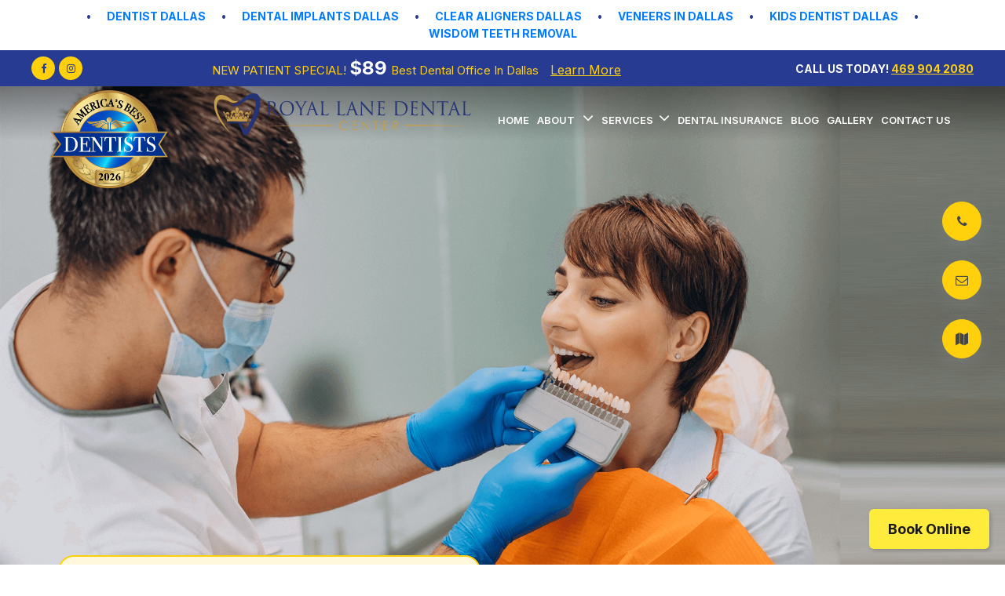

--- FILE ---
content_type: text/html
request_url: https://www.royallanedental.com/dental-veneers.html
body_size: 7938
content:
<!DOCTYPE html>
<html lang="en">

<head>
    <meta charset="UTF-8">
    <meta http-equiv="X-UA-Compatible" content="IE=edge">
    <meta name="viewport" content="width=device-width, initial-scale=1.0">
    <script src="https://code.jquery.com/jquery-3.3.1.js"></script>
    <link rel="stylesheet" href="./assets/css/style.css">
    <link rel="stylesheet" href="./assets/css/navbar.css">
    <!-- <link rel="stylesheet" href="./assets/css/style-2.css"> -->

    <title>Dental Veneers in Dallas, TX | Veneers Dental Center</title>
    
    <meta name="description" content="Get a dazzling smile in Dallas with dental veneers—thin, custom-made shells that cover the front surface of your teeth, improving their color, shape, and overall appearance."/>
    
    <link rel="canonical" href="https://www.royallanedental.com/dental-veneers.html" />
    
    <script type="application/ld+json">
{
  "@context": "https://schema.org",
  "@type": "LocalBusiness",
  "name": "Royal Lane Dental Center",
  "image": "https://www.royallanedental.com/assets/images/logos/royal-lane-dental-center-logo.svg",
  "@id": "https://www.royallanedental.com/dental-veneers.html",
  "url": "https://www.royallanedental.com/dental-veneers.html",
  "telephone": "4699042080",
  "address": {
    "@type": "PostalAddress",
    "streetAddress": "8499 Greenville Ave #210, Dallas, TX 75231, United States",
    "addressLocality": "Dallas",
    "addressRegion": "TX",
    "postalCode": "75231",
    "addressCountry": "US"
  },
  "geo": {
    "@type": "GeoCoordinates",
    "latitude": 32.8939444,
    "longitude": -96.7546472
  }  
}
"openingHoursSpecification": [
    {
      "@type": "OpeningHoursSpecification",
      "dayOfWeek": "Monday",
      "opens": "09:00",
      "closes": "16:00"
    },
    {
      "@type": "OpeningHoursSpecification",
      "dayOfWeek": "Tuesday",
      "opens": "11:00",
      "closes": "19:00"
    },
    {
      "@type": "OpeningHoursSpecification",
      "dayOfWeek": "Thursday",
      "opens": "09:00",
      "closes": "17:00"
    },
    {
      "@type": "OpeningHoursSpecification",
      "dayOfWeek": "Friday",
      "opens": "09:00",
      "closes": "17:00"
    },
    {
      "@type": "OpeningHoursSpecification",
      "dayOfWeek": "Saturday",
      "opens": "09:00",
      "closes": "13:00"
    }
  ],
</script>
    
    <link rel="shortcut icon" href="./assets/images/logos/favicon.ico" type="image/x-icon">
    <link rel="stylesheet" href="https://cdn.jsdelivr.net/npm/bootstrap@4.3.1/dist/css/bootstrap.min.css">

    <link rel="stylesheet" href="https://cdnjs.cloudflare.com/ajax/libs/font-awesome/5.15.3/css/all.min.css" />
    <!--<link rel="stylesheet" type="text/css" href="assets/font-awesome-4.7.0/css/font-awesome.min.css">-->
    <link rel="stylesheet" href="https://stackpath.bootstrapcdn.com/font-awesome/4.7.0/css/font-awesome.min.css" />
    <link rel="stylesheet" href="./assets/icons/bootstrap-icons.css">

    <link rel="stylesheet" href="./assets/css/responsive.css">

<!-- Google tag (gtag.js) -->
<script async src="https://www.googletagmanager.com/gtag/js?id=G-8CMVK7HZCM"></script>
<script>
  window.dataLayer = window.dataLayer || [];
  function gtag(){dataLayer.push(arguments);}
  gtag('js', new Date());

  gtag('config', 'G-8CMVK7HZCM');
</script>


<script>
  gtag('config', 'AW-16450988079/1EeuCNn2rI8ZEK_QuKQ9', {
    'phone_conversion_number': '(469) 904-2480'
  });
</script>



    <!-- animate link -->
    <link href="https://unpkg.com/aos@2.3.1/dist/aos.css" rel="stylesheet">
</head>

<body>





    <!-- sticky social icons -->
    <div class="icon-bar">
        <!-- <div class="sticky-line"><span>&#x2E3D</span></div> -->

        <div class="hide-icon-cont">
            <a href="contact-our-dental-doctor.html" class="">
                <i class="fa fa-phone "></i>
            </a>
            <li>Call us!</li>
        </div>

        <div class="hide-icon-cont">
            <a href="contact-our-dental-doctor.html" class="">
                <i class="fa fa-envelope-o"></i>
            </a>
            <li>Send us an email!</li>
        </div>

        <div class="hide-icon-cont">
            <a href="contact-our-dental-doctor.html" class="">
                <i class="fa fa-map"></i>
            </a>
            <li>View where we are on a map!</li>
        </div>
        

        <!-- <div class="sticky-line"><span>&#x2E3D</span></div> -->
    </div>
    <!-- sticky social icons -->

<div class="top-bar">
                 <span class="dot">•</span>
    <a href="https://www.royallanedental.com/"><span>Dentist Dallas</span></a>
    <span class="dot">•</span>
    <a href="dental-implants-in-dallas.html"><span>Dental Implants Dallas</span></a>
    <span class="dot">•</span>
     <a href="clear-aligners-in-dallas.html"><span>Clear Aligners Dallas</span></a>
    <span class="dot">•</span>
     <a href="veneers-in-dallas.html"><span>Veneers in Dallas</span></a>
     <span class="dot">•</span>
     <a href="best-dentist-dallas.html"><span>Kids Dentist Dallas</span></a>
      <span class="dot">•</span>
     <a href="wisdom-teeth-removal-in-dallas.html"><span>Wisdom Teeth Removal</span></a>
    
  </div>


    <!-- nav bar start -->
      <div class="headerdental">
   <div class="socialic">
      <a href="https://www.facebook.com/royallanedentalcenter" target="_blank"><i class="fa-brands fa fa-facebook"></i></a>
      <a href="https://www.instagram.com/royallanedentalcenter/" target="_blank"><i class="fa-brands fa fa-instagram "></i></a>
             <select onchange="LanguageChanger()" id="language_selector" style="display: none">
            <option value="en">English</option>
            <option value="es">Spanish</option>
        </select>
    
        <!-- Google Translate element -->
        <div id="google_translate_element"></div>
  </div>
    <div class="newpatient">
      <h2>NEW PATIENT SPECIAL! <span>$89</span></h2>
      <h2 class="SEO-hide-on">Best Dental Office In Dallas</h2>
      <a href="dental-office-in-dallas.html"> Learn More</a>
    </div>
    
   <div class="callus">
      <a href="tel:469 904 2080">CALL US TODAY! <span>469 904 2080</span></a>
    </div>
  </div>
  
  
   <div class="nav-main">
    <div class="header">
      <div class="container-fluid">
        <div class="row">
          <nav>
            <div class="wrapper">
                 <a href="https://www.royallanedental.com/" class="royal-logo"><img src="./assets/images/america's-best-dentist-logo.png"
                    alt="America's Best Dentist Logo"></a>
              <div class="logo">
                <a href="https://www.royallanedental.com/" class="pg-ntscrl-img"><img src="./assets/images/logos/royal-lane-dental-center-logo.svg"
                    alt="Dental Care Logo"></a>
                    
                <a href="https://www.royallanedental.com/" class="page-scroll-img"><img src="./assets/images/logos/royal-lane-dental-center-logo.svg"
                    alt="Royal Lane Dental Center logo"></a>
              </div>
               
              <input type="radio" name="slider" id="menu-btn">
              <input type="radio" name="slider" id="close-btn">
              <ul class="nav-links">
                <label for="close-btn" class="btn close-btn"><i class="fas fa-times"></i></label>
                <li><a class="nav-menu-tabs" href="https://www.royallanedental.com/" title="Dentist Dallas">Home</a></li>

                <li>
                  <a href="#" class="desktop-item nav-menu-tabs">About </a> <span
                    class="fa fa-angle-down dsk-angle"></span>
                  <input type="checkbox" id="showDrop">
                  <label for="showDrop" class="mobile-item">About <span
                      class="fa fa-angle-down mbl-angle"></span></label>
                  <ul class="drop-menu">
                    <li><a href="dental-office-in-dallas.html" title="Dental Office"><img src="./assets/images/svg/dental-office-dallas.svg" alt="Dental Office Dallas">Dental Office</a></li>
                    
                    <li><a href="best-dentist-dallas.html" title="Best Dentist Dallas"><img src="./assets/images/svg/best-dentist-dallas.svg" alt="Best Dentist Dallas">Best Dentist Dallas</a></li>
                    
                    <li><a href="our-dental-team.html" title="Our Dental Team"><img src="./assets/images/svg/best-dentists-dallas.svg" alt="Dentists Dallas">Our Dental Team</a></li>
                  </ul>
                </li>

                <li>
                  <a href="services.html" class="desktop-item nav-menu-tabs">Services</a><span
                    class="fa fa-angle-down dsk-angle"></span>
                  <input type="checkbox" id="showDrop2">
                  <label for="showDrop2" class="mobile-item">Services <span
                      class="fa fa-angle-down mbl-angle"></span></label>
                  <ul class="drop-menu ">
                    <li><a href="family-dentistry-dallas.html" title="Family Dentist Near Me"><img src="./assets/images/svg/family-dentistry-center-dallas.svg" alt="Family dentistry center dallas">FAMILY DENTISTRY</a></li>
                    
                    <li><a href="restorative-dentistry-dallas.html" title="Restorative Dentistry"><img src="./assets/images/svg/restorative-dentistry.svg" alt="Restorative dentistry near me">RESTORATIVE DENTISTRY</a></li>
                    
                    <li><a href="clear-aligners-in-dallas.html" title= "Clear Aligners in Dallas"><img src="./assets/images/svg/clear-aligners.svg" alt="Best clear aligners dallas">CLEAR ALIGNERS</a></li>
                    
                    <li><a href="wisdom-teeth-removal-in-dallas.html" title="Wisdom Teeth Removal"><img src="./assets/images/svg/wisdom-tooth-extraction.svg" alt="Wisdom tooth extraction near me">WISDOM TEETH REMOVAL</a></li>
                    
                    <li><a href="veneers-in-dallas.html" title="Veneers in Dallas"><img src="./assets/images/svg/veneers-in-dallas.svg" alt="Veneers in dallas">VENEERS IN DALLAS</a></li>
                  </ul>
                </li>

                <li><a class="nav-menu-tabs" href="dental-insurance.html" title="Affordable Dental Insurance">DENTAL INSURANCE</a></li>
                <li><a class="nav-menu-tabs" href="blog.html" title="Dental Blog">BLOG</a></li>
                
                <li><a class="nav-menu-tabs" href="dental-office-images.html" title="Dental office images">Gallery</a></li>

                <li><a class="nav-menu-tabs" href="contact-our-dental-doctor.html" title="Contact our dental doctor">Contact Us</a></li>
              </ul>
              <label for="menu-btn" class="btn menu-btn"><i class="fas fa-bars"></i></label>
            </div>
          </nav>
        </div>
      </div>
    </div>
  </div>
    <!-- nav bar end  -->




    <!-- Banner and nav section start -->
    <div class="inner-banner dental-veneers veneer-ban">
         <img src="./assets/images/banners/Dental-veneers-in-dallas.png" alt="Dental veneers in dallas"> 
        <div class="inner-banner-cont veneer-box">
            <h1 class="veneer-head">Dental Veneers in Dallas, TX</h1>
           <div class="breadcrumb-wrap">
                            <nav aria-label="breadcrumb">
                                <ol class="breadcrumb">
                                    <li class="breadcrumb-item"><a href="https://www.royallanedental.com/">Home</a></li>
                                    <li class="breadcrumb-item active" aria-current="page"><a href="veneers-in-dallas.html">Veneers in Dallas</a></li>
                                    <li class="breadcrumb-item active" aria-current="page"><a href="dental-veneers.html">Dental Veneers in Dallas</a></li>
                                </ol>
                            </nav>
                        </div>
        </div>
    </div>
    <!-- Banner and nav section end -->
    
    
    
    
    
    <div class="homsec6 off-sec">
        <div class="container">
            <div class="row">
                <div class="col-md-12">
                    <h2>Start Your Dental Veneers Journey Today!</h2>
                </div>

                <form action="mail.php" name="form1" onsubmit="return ValidateEmail(document.form1.hemail)" method="post">
                    <!-- <br> -->
                    <!-- <div class="row"> -->
                    <div class="hforminner">
                      <div class="row">
                        <div class="col-md-4">
                          <input type="text" name="hname" id="hname" required placeholder="Name :">
          
                        </div>
                        <div class="col-md-4">
                          <input type="text" name="hemail" id="hemail" required placeholder="Email :">
                          <!-- <div id="mailerror" style="display: none;">Enter a valid email address</div> -->
                        </div>
                        <div class="col-md-4">
                          <input type="tel" pattern="[0-9]{10}" name="hmobile" id="hmobile" required placeholder="Mobile :">
                        </div>
                      </div>
                      <textarea name="textar" id="textar" cols="20" rows="20" required placeholder="Message"></textarea>
                      <input type="submit" id="hsub" name="send" value="BOOK AN APPOINTMENT">
                    </div>
                  </form>

            </div>
        </div>
    </div>
    
    
    
    
    
    
    
    


    <div class="cometfit">
        <div class="container">
            <div class="row">
                <div class="col-md-6">
                    <div class="cometfitcontent">
                        <p id="cometp1"><b>A great smile is one of the best things you can wear that never goes out of style. Why not put your best smile forward?</b></p>
                        <p id="cometp2">At Royal Lane Dental Center, we offer complete smile makeovers with the transformative power of dental veneers in Dallas. Our porcelain veneers are fully customized to your smile goals, enhancing both form and function for long-lasting confidence.
Whether you're looking for veneers near me or exploring options with a cosmetic dentist near you, our expert team ensures your dream smile is within reach. With natural-looking results and expert precision, your perfect smile is just one consultation away. Schedule your dental veneers consultation in Dallas today!</p>
                        <!-- <a href="CONTACT-US.html">RESTORE YOUR SMILE</a> -->
                        <p><i>New Smile, New You!</i></p>
                    </div>
                </div>
                <div class="col-md-6">
                    <div class="cometrightimg veneers ven-teth">
<img src="./assets/images/Dental-veneers-dentist-dallas.jpg" alt="Dental veneers dentist dallas."> 
                    </div>
                </div>
            </div>
        </div>
    </div>

    <div class="familsecond">
        <div class="container">
            <div class="row">
                <div class="col-md-7">
                    <div class="familseccontent">
                        <h2 id="root">
                            What Veneers Can Do For You
                        </h2>
                        <p>
                          Aesthetic issues affecting your smile can impact both your self-esteem and daily interactions. If you're looking for a solution, dental veneers in Dallas can dramatically improve your confidence and appearance. The experienced team at Royal Lane Dental Center offers porcelain veneers near you to help you achieve the smile you’ve always wanted.
                        </p>
                        
                        <p>With cosmetic veneers near me, you don’t have to settle for a less-than-perfect smile. Porcelain dental veneers can correct a wide range of cosmetic dental concerns, including:</p>
                        <!-- <h2>Benefits of Clear Aligners</h2> -->
                        <ul class="famly-visit" style="width:75%;line-height: 1.8;">
                            <li>Broken or Cracked Teeth</li>
                            <li>Unsightly Gaps</li>
                            <li>Tooth Length</li>
                            <li>Severe Discoloration</li>
                            <li>Misaligned Teeth</li>
                        </ul>
                        
                        <p>Whether you're searching for dental veneers near me or want to enhance your smile with veneers in Dallas, our customized treatments deliver long-lasting, natural-looking results.</p>
                    </div>
                </div>
                <div class="col-md-5">
                    <div class="ser-sec-side-ceri-img">
                        <img src="./assets/images/Dental-Veneers.png" id="familimg1" alt="Dental Veneers">
                        <img src="./assets/images/Dental-Veneers-Dallas.png" id="familimg2" alt="Dental Veneers Dallas">
                    </div>
                </div>
            </div>
        </div>
    </div>

   
    <div class="familone">
        <div class="container-fluid">
            <div class="row">
                <div class="col-lg-3 col-md-12">
                    <img src="./assets/images/Dental-veneers-process.jpg" alt="Dental veneers process">
                </div>
                <div class="col-lg-7 col-md-12">
                    <div class="familonecontent">
                        <h2>The Veneers Process</h2>
                        <p>On average, the dental veneers process consists of two appointments. The first step to achieving your dream smile with dental veneers in Dallas (sometimes called laminates) is a consultation with our experienced team. At your visit, our knowledgeable doctor will discuss your goals and recommend the best type of porcelain veneers near you to achieve a flawless result.</p>
                        
                        <p>Once we’ve outlined your treatment plan, we’ll perform minor enamel reshaping to ensure your cosmetic veneers near me fit seamlessly. Molds of your teeth are then taken to create custom veneers near you that are crafted with care and precision for a perfect fit.
At your second appointment, we’ll bond the porcelain dental veneers after confirming they align perfectly with your smile. Once the veneers are placed, you’ll leave with a totally transformed, radiant smile that turns heads—whether you’re in Dallas or just searching for the best dental veneers near me.</p>
                    </div>
                </div>
            </div>
        </div>
    </div>

    <div class="familsecond familsecond-12 familsecond-13 ven-box">
        <div class="container">
            <div class="row">
                <div class="col-md-7">
                    <div class="familseccontent">
                        <h2 id="fa">FAQs</h2>

                        <div class="retailrow">
                            <div class="accordion">
                                <div class="accordion-item">
                                    <button id="accordion-button-1" aria-expanded="false"><span class="accordion-title">
                                            <h2>Do veneers stain like natural teeth?</h2>
                                        </span><span class="icon" aria-hidden="true"></span></button>
                                    <div class="accordion-content">
                                        <p>No! One of the top benefits of porcelain veneers is that they resist staining, unlike natural enamel. If you only have a few dental veneers, your natural teeth may still discolor over time, but the veneers will stay bright. To keep your smile shining, maintain excellent oral hygiene and regular cleanings with a cosmetic dentist near you. If you're looking for dental veneers in Dallas, our team ensures your veneers stay stain-free and stunning.</p>
                                    </div>
                                </div>
                                <div class="accordion-item">
                                    <button id="accordion-button-2" aria-expanded="false"><span class="accordion-title">
                                            <h2>How long do veneers last?</h2>
                                        </span><span class="icon" aria-hidden="true"></span></button>
                                    <div class="accordion-content">
                                        <p>With proper care, dental veneers can last 15 to 20 years or more. Daily brushing, flossing, and regular checkups with a trusted cosmetic dentist near me can help preserve your veneers and keep them looking new. Patients searching for long-lasting porcelain veneers near Dallas will appreciate the durability and value that our custom veneer treatments provide.</p>
                                    </div>
                                </div>
                                <div class="accordion-item">
                                    <button id="accordion-button-3" aria-expanded="false"><span class="accordion-title">
                                            <h2>Are veneers affordable?</h2>
                                        </span><span class="icon" aria-hidden="true"></span></button>
                                    <div class="accordion-content">
                                        <p>The cost of dental veneers depends on your smile goals and treatment plan. During your consultation, we’ll give you a personalized estimate and go over flexible payment options. We believe everyone deserves a confident smile, which is why we offer affordable veneers near you. If you're searching for affordable dental veneers in Dallas, our team will work with your budget so you can invest in a smile you’ll love.</p>
                                    </div>
                                </div>


                            </div>
                        </div>
                    </div>
                </div>
                <div class="col-md-5">
                    <div class="ser-sec-side-ceri-img">
                        <img src="./assets/images/Emergency-dentist-near-me.jpg" id="familimg1" alt="Emergency dentist near me">
                        <img src="./assets/images/Dental-checkup.png" id="familimg2" alt="Dental checkup">
                    </div>
                </div>
            </div>
        </div>
    </div>








    <!--<div class="homsec6">-->
    <!--    <div class="container">-->
    <!--        <div class="row">-->
    <!--            <div class="col-md-12">-->
    <!--                <h2>Start Your Journey Today!</h2>-->
    <!--            </div>-->

    <!--            <form action="mail.php" name="form1" onsubmit="return ValidateEmail(document.form1.hemail)" method="post">-->
                    <!-- <br> -->
                    <!-- <div class="row"> -->
    <!--                <div class="hforminner">-->
    <!--                  <div class="row">-->
    <!--                    <div class="col-md-4">-->
    <!--                      <input type="text" name="hname" id="hname" required placeholder="Name :">-->
          
    <!--                    </div>-->
    <!--                    <div class="col-md-4">-->
    <!--                      <input type="text" name="hemail" id="hemail" required placeholder="Email :">-->
                          <!-- <div id="mailerror" style="display: none;">Enter a valid email address</div> -->
    <!--                    </div>-->
    <!--                    <div class="col-md-4">-->
    <!--                      <input type="tel" pattern="[0-9]{10}" name="hmobile" id="hmobile" required placeholder="Mobile :">-->
    <!--                    </div>-->
    <!--                  </div>-->
    <!--                  <textarea name="textar" id="textar" cols="20" rows="20" required placeholder="Message"></textarea>-->
    <!--                  <input type="submit" id="hsub" name="send" value="LOVE YOUR SMILE">-->
    <!--                </div>-->
    <!--              </form>-->

    <!--        </div>-->
    <!--    </div>-->
    <!--</div>-->



    <div class="footer-main ">
        <div class="container">
            <div class="row">
                <div class="col-md-4">
                    <div class="footeradd">
                        <p>
                            8499 Greenville Ave., STE 210
                        </p>
                        <p>
                            Dallas, TX 75231
                        </p>
                    </div>
                </div>
                <div class="col-md-4">
                    <div class="footerimgs">
                        <a href="index.html"><img
                                src="./assets/images/svg/Royal-dental-care-logo.svg"
                                id="sec7im1" alt="Royal dental care logo"></a>

                    </div>
                </div>
                <div class="col-md-4">
                    <div class="footico">
                        <a href="https://www.facebook.com/royallanedentalcenter" target="_blank"><i class="fa fa-facebook"></i></a>
                        <a href="https://www.instagram.com/royallanedentalcenter/" target="_blank"><i class="fa fa-instagram"></i></a>
                        <a id="footicoa3" href="tel:469 904 2080">469 904 2080</a>
                    </div>
                </div>
            </div>
            <!-- <hr> -->

        </div>
    </div>
    <div class="copyriglas">
        <div class="container">
            <div class="footerend">
                <p>© 2024 Royal Lane Dental Center. All Rights Reserved</p>
                <p>Designed by
                    <a href="https://svapps.in" target="_blank" style="color: #337ab7;"><img
                            src="assets/images/logos/svapps-logo-design.png" alt=""></a>
          
                </p>
            </div>
        </div>
    </div>
    
     <div>
       <a style='display: block' href='https://www.zocdoc.com/practice/royal-lane-dental-center-67548' class='zd-plugin' data-type='book-button' data-practice-id='67548' title='Royal Lane Dental Center'>
       <!--<img src='https://offsiteSchedule.zocdoc.com/images/remote/zd_bookonline_162x48.png?type=bobjs&monolith_provider_id=67548&practice_id=pt_voOKR-R7Qkam-bCcrdzkGB' alt='Royal Lane Dental Center' title='Royal Lane Dental Center' style='border: 0'/>-->
       </a></div>

    <script src="https://code.jquery.com/jquery-3.3.1.slim.min.js"></script>

    <script src="https://cdn.jsdelivr.net/npm/popper.js@1.14.7/dist/umd/popper.min.js"></script>

    <script src="https://cdn.jsdelivr.net/npm/bootstrap@4.3.1/dist/js/bootstrap.min.js"></script>
    <!-- animation links -->
    <script src="mail.js"></script>
    <script src="./assets/js/Accordion-scrpit.js"></script>


    <script type="text/javascript">
        $(window).on('scroll', function () {
            if ($(this).scrollTop() > 150) { // Set position from top
                $('.header').addClass("page-scroll");
            } else {
                $('.header').removeClass("page-scroll");
            }
        });
    </script>
    <script>
        var navButton = document.querySelector('.navigation-button');
        var navMenu = document.querySelector('.navigation-menu');
        var win = window;

        function openMenu(event) {

            navButton.classList.toggle('active');
            navMenu.classList.toggle('active');

            event.preventDefault();
            event.stopImmediatePropagation();
        }

        function closeMenu(event) {
            if (navButton.classList.contains('active')) {
                navButton.classList.remove('active');
                navMenu.classList.remove('active');
            }
        }
        navButton.addEventListener('click', openMenu, false);

        win.addEventListener('click', closeMenu, false);

    </script>
    
             <script>
document.getElementById("callLink").addEventListener("click", function(event) {
    event.preventDefault(); // Prevents the default action of following the link
    window.location.href = "tel:+14699042080"; // Initiates the call
});
</script>

<script type="text/javascript">
        $(window).on('scroll', function () {
            if ($(this).scrollTop() > 150) { // Set position from top
                $('.header').addClass("page-scroll");
                $('.headerdental').addClass("page-scroll2");

            } else {
                $('.header').removeClass("page-scroll");
                $('.headerdental').removeClass("page-scroll2");

            }
        });
    </script>
    
             <!--<script>(function (d) {var script = d.createElement('script'); script.type = 'text/javascript'; script.async = true; script.src = 'https://offsiteschedule.zocdoc.com/plugin/embed';var s = d.getElementsByTagName('script')[0]; s.parentNode.insertBefore(script, s);})(document);</script> -->
             
                       <script>// Function to create and append the "Book Online" button
function createBookOnlineButton() {
    // Create button element
    let button = document.createElement("a");
    button.innerText = "Book Online";
    button.href = "https://microsite.adit.com/8ff525ee-effa-4ff0-a162-27dc2016635d"; // Add your booking URL here
     button.target = "_blank";
    button.className = "book-online-btn";

    // Apply styles
    let style = document.createElement("style");
    style.innerHTML = `
        .book-online-btn {
            background-color: #ffeb3b;
            color: #1a1a1a;
            font-weight: bold;
            font-size: 18px;
            border: none;
            padding: 12px 24px;
            border-radius: 6px;
            cursor: pointer;
            text-decoration: none;
            display: inline-block;
            box-shadow: 2px 2px 5px rgba(0, 0, 0, 0.2);
            transition: all 0.3s ease;
            position: fixed;
            bottom: 20px;
            right: 20px;
            z-index: 1000;
        }
        .book-online-btn:hover {
            background-color: #ffd600;
        }
    `;

    // Append styles to the head
    document.head.appendChild(style);

    // Append button to the body
    document.body.appendChild(button);
}

// Call the function to create the button
createBookOnlineButton();
</script>
            
                  
<script type="text/javascript">
  function googleTranslateElementInit() {
      new google.translate.TranslateElement({
          pageLanguage: 'en',
          includedLanguages: 'en,es',
          layout: google.translate.TranslateElement.InlineLayout.SIMPLE
      }, 'google_translate_element');
  }
</script>

<!-- Custom LanguageChanger function -->
<script type="text/javascript">
  function LanguageChanger() {
      var language = document.getElementById("language_selector").value;
      var selectField = document.querySelector("#google_translate_element select");

      if (selectField) {
          for (var i = 0; i < selectField.children.length; i++) {
              var option = selectField.children[i];
              if (option.value === language) {
                  selectField.selectedIndex = i;
                  selectField.dispatchEvent(new Event('change'));
                  break;
              }
          }
      }
  }
</script>

<script type="text/javascript" src="//translate.google.com/translate_a/element.js?cb=googleTranslateElementInit"></script>
    
</body>

</html>

--- FILE ---
content_type: text/css
request_url: https://www.royallanedental.com/assets/css/style.css
body_size: 10596
content:
@import url('https://fonts.googleapis.com/css2?family=ABeeZee:ital@0;1&family=Alegreya:ital,wght@0,400;1,400;1,500;1,600&family=Caveat&family=EB+Garamond:ital@1&family=Edu+VIC+WA+NT+Beginner:wght@400;500;600;700&family=Inter:wght@100..900&family=Livvic:ital,wght@0,100;0,200;0,300;0,400;0,500;0,600;0,700;0,900;1,100;1,200;1,300;1,400;1,500;1,600;1,700;1,900&family=Montserrat:ital,wght@0,100..900;1,100..900&family=Nunito:ital,wght@0,200..1000;1,200..1000&family=Rajdhani:wght@300&display=swap');

body,
html {
    overflow-x: hidden;
}

/*  page scroll sticky navbar */
.page-scroll {
    top: 0px;
    position: fixed;
    height: 90px;
    width: 100%;
    z-index: 989;
    animation: slide-down 0.7s;
    background: #fff;
    box-shadow: 0 4px 8px 0 rgb(0 0 0 / 20%), 0 6px 20px 0 rgb(0 0 0 / 19%);
    color: #000;
}

.page-scroll .nav-links li a {
    color: #000;
}

.page-scroll .nav-links li a:hover {
    color: #263b91;
}

.page-scroll .nav-links li span {
    color: #000;
}

.page-scroll .nav-links li:hover span {
    color: #263b91;
}

.page-scroll-img {
    display: none;
}

.page-scroll .wrapper .nav-links {
    padding-top: 32px;
}

.page-scroll .pg-ntscrl-img {
    display: none;
}

.page-scroll .page-scroll-img {
    display: block;

}
      .page-scroll2 {
    top: 0;
    position: fixed;
    height: 50px;
    width: 100%;
    z-index: 9999;
    animation: slide-down 0.7s;
    box-shadow: 0 4px 8px 0 rgb(0 0 0 / 20%), 0 6px 20px 0 rgb(0 0 0 / 19%);
    color: #000;
}
.page-scroll .page-scroll-img img {
    display: flex;
    align-items: center;
    justify-content: center;
    height: 74px;
    width: 70% !important;
    margin-top: 33px;
}

.page-scroll .wrapper .btn {
    color: #000;
}

.page-scroll .wrapper .btn.close-btn {
    color: #fff;
}
@media (max-width:3000px) {
    #video-container {
    display: flex;
    flex-direction: column;
    align-items: center;
    justify-content: center;
    margin-top: -72px !important;
}
}

@media (max-width:1024px) {
    .page-scroll {
    top: 122px;
    position: fixed;
    /* height: 90px; */
    width: 100%;
    z-index: 989;
    animation: slide-down 0.7s;
    background: #fff;
    box-shadow: 0 4px 8px 0 rgb(0 0 0 / 20%), 0 6px 20px 0 rgb(0 0 0 / 19%);
    color: #000;
}
    /*.page-scroll {*/
    /*    height: 70px;*/
    /*}*/
.page-scroll2 {
    top: 0;
    position: fixed;
    height: 122px !important;
    width: 100%;
    z-index: 9999;
    animation: slide-down 0.7s;
    box-shadow: 0 4px 8px 0 rgb(0 0 0 / 20%), 0 6px 20px 0 rgb(0 0 0 / 19%);
    color: #000;
}
    .page-scroll .nav-links li a {
        color: #fff;
    }

    .page-scroll .nav-links li span {
        color: #fff;
    }

    .dsk-angle {
        display: none !important;
    }

    .mbl-angle {
        display: block !important;
    }

    .nav-links li span {
        color: #ffff;
        font-size: 21px;
        margin-left: 48px !important;
        margin-top: 15px !important;
    }

    .nav-links .mobile-item {
        display: flex !important;
    }

    .nav-links li:hover span {
        margin-bottom: 12px !important;
        margin-top: 0px !important;
    }

}


/* sticky icons start */


.icon-bar {
    position: fixed;
    margin: 0px 30px 0px 0px;
    height: auto;
    top: 35%;
    right: 0px;
    z-index: 999;
}

.icon-bar a {
    text-decoration: none;
}

.icon-bar a:hover {
    text-decoration: none;
}

.icon-bar a:hover i {
    transform: scale(1.2);
}

.icon-bar i {
    border: 1px solid #ffd00b;
    height: 50px;
    width: 50px;
    border-radius: 30px;
    color: #44444c;
    display: flex;
    margin: 0 auto;
    margin: 5px 0pc 20px 0px;
    justify-content: center;
    box-shadow: rgba(149, 157, 165, 0.2) 0px 8px 24px;
    align-items: center;
    background: #ffd00b;
}

.sticky-line {
    text-align: center;
    margin: 0px 0px 5px 0px;
}

.sticky-line span {
    color: white;
    font-size: 25px;
}

/* sticky icons end */




.callus a {
    text-transform: none;
    color: white !important;
    font-size: 14px;
        font-weight: bold;
}
.callus span{
        color: #ffd00b;
    text-decoration: underline;
}

.headerdental {
    background-color: rgba(38, 59, 145, 1);
    padding-left: 40px;
    padding-right: 40px;
    padding-top: 8px;
    padding-bottom: 8px;
    display: flex;
    justify-content: space-between;
    align-items: center;
    position: relative;
    z-index: 9999;

}

.newpatient {
    margin-right: 62px;
}

.newpatient h2 {
    display: inline;
    color: rgba(255, 208, 11, 1);
    font-size: 15px;
    font-weight: normal;

}

.newpatient span {
    color: white;
    font-weight: 700;
    font-size: 24px;
}

.newpatient a {
    color: rgba(255, 208, 11, 1);
    text-decoration: underline;
    margin-left: 10px;
}

.socialic {
    display: flex;
    flex-direction: row;
}

.socialic i {

    color: rgba(38, 59, 145, 1);
    width: 30px;
    height: 30px;
    background-color: rgba(255, 208, 11, 1);
    border-radius: 50%;
    font-size: 13px;
    margin-right: 5px;
    display: flex;
    align-items: center;
    justify-content: center;
    flex-direction: row !important;

}

    

.hm-banner {
    background-image: linear-gradient(292deg, #00000014, transparent), url(../images/banners/banner-home.jpg);
    margin-top: -70px;
     height: 750px; 
    background-size: cover;
    background-position: left;
    position: relative;
}

.hm-banner {
    padding-top: 500px;
     padding-bottom: 0px; 
    background-attachment: initial;
    background-position: 50% 20%;
    margin-left: 0px;
    padding-left: 60px;
    margin-top: -69px !important;
    margin-bottom: 0px;
    margin-right: 0px;
    padding-right: 60px;
    width: auto;
    height: 780px;
}





.hm-banner-cont {
    background-color: rgba(255, 248, 220, 1);
    /* border-color: rgba(255, 208, 11, 1); */
    border: 2px solid rgba(255, 208, 11, 1);
    border-radius: 20px;
    top: 507px;
    left: 74px;
    position: absolute;
    padding-top: 40px;
    padding-left: 50px;
    padding-bottom: 40px;
    margin-bottom: -100px;
    padding-right: 50px;
    width: 725px;
}

.hm-banner-cont h1 {
    font-weight: 700;
    font-size: 50px;
    color: rgba(38, 59, 145, 1);
}

.hm-banner-cont p {
    font-size: 32px;
}

.hm-banner-cont a {
    background-color: rgba(38, 59, 145, 1);
    color: white;
    width: 100%;
    display: block;
    border-radius: 20px;
    text-align: center;
    padding-top: 15px;
    padding-bottom: 15px;
    text-decoration: none;
}




/* rohan */



.habout {
    padding-top: 150px;
}

.himgbox img {
    height: 240px;
    width: 240px;
    border-radius: 50%;
    filter: drop-shadow(0 3px 11px rgba(0, 0, 0, .34));

}

.himgbox h3 {
    position: absolute;
    top: 192px;
    left: 48px;

}

.himgbox2 {
    height: 240px;
    width: 240px;
    border-radius: 50%;
    filter: drop-shadow(0 3px 11px rgba(0, 0, 0, .34));
    position: absolute;
    top: 120px;
    left: 353px;
}

.himgbox2 img {
    height: 240px;
    width: 240px;
    border-radius: 50%;
}

.himgbox2 h3 {
    position: absolute;
    top: 171px;
    left: 25px;

    width: 193px;

}

.himgbox3 {
    height: 240px;
    width: 240px;
    border-radius: 50%;
    filter: drop-shadow(0 3px 11px rgba(0, 0, 0, .34));
    position: absolute;
    top: 282px;
    left: 82px;
}

.himgbox3 img {
    height: 240px;
    width: 240px;
    border-radius: 50%;
}

.himgbox3 h3 {
    position: absolute;
    top: 192px;
    left: 31px;
    /* width: 164px; */

}


.himgbox4 {
    height: 240px;
    width: 240px;
    border-radius: 50%;
    filter: drop-shadow(0 3px 11px rgba(0, 0, 0, .34));
    position: absolute;
    left: 357px;
    top: 413px;

}

.himgbox4 img {
    height: 240px;
    width: 240px;
    border-radius: 50%;
}

.himgbox4 h3 {
    position: absolute;
    top: 193px;
    left: 35px;
    /* width: 164px; */

}

.himgbox5 {
    height: 240px;
    width: 240px;
    border-radius: 50%;
    filter: drop-shadow(0 3px 11px rgba(0, 0, 0, .34));
    position: relative;
    top: 540px;
    left: 4px;
}

.himgbox5 img {
    height: 240px;
    width: 240px;
    border-radius: 50%;
}

.himgbox5 h3 {
    position: absolute;
    top: 165px;
    left: 24px;

    width: 193px;

}

.habout h3 {
    font-size: 24px;
    font-weight: 400;
    padding: 6px 12px !important;
    background-color: #253377 !important;
    border-radius: 8px !important;
    line-height: 1 !important;

    color: rgba(255, 208, 11, 1);
    font-weight: 400;

    text-align: center;
}

.habout h1 {
    letter-spacing: 0.04em;
    line-height: 1.2;
    color: rgba(38, 59, 145, 1);
    direction: ltr;
    padding-bottom: 15px;
    font-size: 36px !important;
    font-weight: 700;

}

.habout p {
    line-height: 1.5;
    letter-spacing: 0.04em;
    color: rgba(68, 68, 76, 1);

    font-weight: 300;

    text-decoration: rgb(0, 0, 0);
}

.habout .container-fluid {
    padding-right: 113px;
    padding-left: 130px;
}

.haboutsec {

    padding-top: 40px !important;
    padding-left: 40px !important;
    padding-bottom: 40px !important;
    margin-left: -38px;
    margin-right: -20px;
    margin-top: 73px !important;

    padding-right: 40px !important;


    background-color: rgba(255, 248, 220, 1) !important;
    box-shadow: rgba(0, 0, 0, 0.25) 0 3px 11px 0 !important;

    border-color: rgba(255, 208, 11, 1) !important;
    border-width: 3px !important;
    border-style: solid !important;
    border-radius: 20px !important;
}

.haboutsec h2 {
    font-weight: 700;
    color: rgba(38, 59, 145, 1);
    padding-bottom: 15px;
}


.hall:hover {
    transform: scale(1.03);
}

.hall:hover #homeaboutfirsth3 {
    left: 35px !important;
}

.a {
    transition: transform 0.3s ease-in-out;
}



.hall {
    display: block;
}

/* .hall:hover #homeaboutsecondh3{
    left: 282px !important;
    top: 74px;
}
.hall:hover #homeaboutthirdh3{
    left: 32px !important;
    top: -18px;
}
.hall:hover #homeaboutfourthh3{
    left: 283px !important;
    top: -119px;
    width: 200px;
}
.hall:hover #homeaboutfifthh3{
    left: 21px !important;
    top: -255px;
} */
.hmabt-ham {

    position: relative;
}

.himgbox5 {
    position: absolute;
}

.homsec3 {
    /* height: 738px; */
    background-image: url('../images/bg-3.jpg');
    background-repeat: no-repeat !important;
    background-size: cover !important;
    padding-top: 160px !important;
    padding-bottom: 160px !important;
    padding-right: 60px !important;
    padding-left: 60px !important;
    width: auto !important;
    background-position: 50% 0 !important;
}

.hsec3first {
    text-align: center;
}

.hsec3first h2 {
    letter-spacing: 0.02em;
    line-height: 1.1;
    color: rgba(37, 51, 119, 1);
    font-size: 55px;

    font-weight: 700;
}

#homsec3p {
    font-size: 24px;
    font-weight: 300;
    letter-spacing: 0.04em;
    line-height: 1.5;
    padding-left: 10px;
    padding-right: 10px;
    /* width: 90%; */
    text-align: center;
    color: rgba(68, 68, 76, 1);
}

.hsec3first {
    padding-top: 10px !important;
    padding-bottom: 20px !important;
    padding-right: 22px !important;
    padding-left: 22px !important;
    background-color: rgba(255, 255, 255, 0.9) !important;
    border-radius: 20px;
    width: 65%;
}

#homesec3p2 {
    letter-spacing: 0.04em;
    line-height: 1.5;
    color: rgba(68, 68, 76, 1);

    font-weight: 300;

}

.hsec3first a {
     width: 50%;
    display: block;
    margin-left: auto;
    margin-right: auto;
    background-color: rgba(37, 51, 119, 1);
    color: white;
    padding-top: 10px;
    padding-bottom: 10px;
    border-radius: 20px;
}

.homsec3 a:hover {
    background-color: rgba(79, 79, 79, 1);
    text-decoration: none;
    color: #fff;
}

.homsec3 h3 span {
    font-weight: 900;
    font-size: 72px !important;
    color: rgba(37, 51, 119, 1);
}

.homsec3 h3 {
    font-size: 120px !important;
    color: rgba(37, 51, 119, 1);
    font-weight: 700;
}

.homsec3 h4 {
    font-size: 30px;
    text-align: center;
    margin-left: 34px;
    letter-spacing: 0.02em;
    line-height: 1.1;
    color: rgb(79, 79, 79);
    font-weight: 700;
}

.hsec3second p {
    font-weight: 300;
    padding-top: 10px;
    font-size: 18px;
    margin-left: 42px;
}

.hsec3second {
     padding-top: 40px;
    text-align: center;
    padding-left: 180px;
}

.homsec4first h2 {
    font-size: 36px;
    color: rgba(37, 51, 119, 1);
    font-weight: 700;
    margin-bottom: 26px;
    margin-top: 106px;
}


.hm-banner-cont a:hover{
    color: #fff;
        text-decoration: none;
}
/*  */


.homsec4 {
    padding-top: 100px;
    padding-bottom: 100px;
}

.homsec4first {
    border: 2px solid rgba(255, 208, 11, 1);
    filter: drop-shadow(0 3px 11px rgba(0, 0, 0, .34));
    border-radius: 20px;
    background-color: rgba(255, 248, 220, 1);
    padding-top: 50px !important;
    padding-left: 30px !important;
    padding-bottom: 20px !important;
    padding-right: 35px !important;
    position: relative;
}

.homsec4first p {
    line-height: 1.5;
    color: rgba(68, 68, 76, 1);
    font-weight: 300;
    /* letter-spacing: 1.1px; */

}

.homsec4 img {
    height: 240px;
    width: 240px;
    border-radius: 50%;
    position: absolute;
    top: -80px;
    left: -72px;
    z-index: 1;
    filter: drop-shadow(0 3px 11px rgba(0, 0, 0, .34));
    object-fit: cover;
}

.homsec4first a {
    width: 58%;
    display: block;
    padding-top: 7px;
    margin-top: 26px;
    padding-bottom: 7px;
    background-color: rgba(255, 208, 11, 1) !important;
    text-align: center;
    border-radius: 20px;
    color: rgba(37, 51, 119, 1);
    filter: drop-shadow(0 3px 11px rgba(0, 0, 0, .34));
}

.homsec4first a:hover {
    background-color: rgba(79, 79, 79, 1) !important;
    text-decoration: none;
    color: white;
}

.homsec4second {
    padding-left: 50px;
    padding-top: 80px;
}

.homsec4second h2 {
    font-size: 36px;
    color: rgba(37, 51, 119, 1);

    font-weight: 700;
    padding-bottom: 15px;


}

.homsec4second p {
    line-height: 1.5;
    color: rgba(68, 68, 76, 1);
    font-weight: 300;
    /* letter-spacing: 1.1px; */
    font-size: 16px !important;
}






/* section5 */
.homsec5 {

    position: relative;
    background-image: url("../images/teeth-background.jpg");
    background-size: cover;
    background-repeat: no-repeat;
    /* background-position: left; */
    background-position: 100% 0%;

    height: 724px;
    padding-top: 1px;
    padding-bottom: 50px;
}

.homsec5content {
    width: 45%;
    top: 230px;
    left: 47%;
    border-radius: 20px;
    position: absolute;
    padding: 15px 15px;
    background-color: rgba(255, 255, 255, 1) !important;
    border: 2px solid rgba(38, 59, 145, 1);
}

.homsec5content h2 {
    letter-spacing: 0.02em;
    line-height: 1;
    color: rgba(38, 59, 145, 1);
    font-weight: 700;

}


/* section6 */
.homsec6 {
    background-color: rgba(37, 51, 119, 1);
    padding-top: 30px;
    padding-bottom: 30px;
    /*margin-top:195px;*/
}

.off-sec{
    margin-top:120px;
}


.homsec6 h2 {
    color: rgba(255, 248, 220, 1);
    text-align: center;
    padding-bottom: 20px;
    font-size: 36px;
}

.homsec6 form input {
    border-style: solid !important;
    border-width: 2px !important;
    background-color: rgba(255, 255, 255, 1) !important;
    border-color: rgba(0, 0, 0, 1) !important;
    width: 100%;

    /* text-align: center; */
    height: 40px;
    padding: 0 10px;
    /* margin: 3px 0px; */
    border-radius: 5px;

}

/* .hforminner{
    display: flex;
    justify-content: center;
    gap: 30px;

} */

.homsec6 form textarea {
    border-style: solid !important;
    border-width: 2px !important;
    background-color: rgba(255, 255, 255, 1) !important;
    border-color: rgba(0, 0, 0, 1) !important;
    width: 100%;

    /* text-align: center; */
    margin-top: 15px;
    height: 80px;
    padding: 0 10px;
    /* margin: 3px 0px; */
    border-radius: 5px;
}

#hsub {
    height: 40px;
    width: 25%;
    border-radius: 20px;
    background-color: rgba(255, 208, 11, 1) !important;
    color: rgba(38, 59, 145, 1) !important;

    margin-top: 30px;
    padding-top: 6px !important;
    padding-bottom: 8px !important;
    font-weight: normal;
    border: 0px !important;
}

#hsub:hover {
    background-color: rgba(79, 79, 79, 1) !important;
    text-decoration: none;
    color: white !important;
}

.homsec6 form {
    width: 80%;
    text-align: center;
    margin-left: auto;
    margin-right: auto;
    /* margin: 0 30%; */
}

/* footer */
.footer-main {
    background-color: rgba(29, 39, 100, 1) !important;
    color: white;
    padding-top: 50px;
    padding-bottom: 30px;
}

#sec7im1 {
    width: 272px;
    height: 122px;

}

.footeradd {
    padding-top: 80px;
    line-height: 11.8px;
    text-align: center;
}

.footerimgs {
    text-align: center;
}

.footer-main i {
    width: 25px;
    height: 36px;
    font-size: 31px;
    font-weight: 400;
    line-height: 1.5;
    margin: 8px;
    margin-bottom: 15px;
    color: white;
    /* text-align: center !important; */
}

.footico {
    padding-top: 30px;
    text-align: center;
}

#footicoa3 {
    display: block;
    font-size: 24px;
    font-weight: 700;
   color: #ffd00b;
    text-decoration: underline;
    /* cursor: pointer; */
}

.footerend {
    display: flex;
    justify-content: space-between;

}

.footer-main hr {
    border: 1px solid grey !important;
    /* margin-top: 1px; */
}

/* copyright */
.copyriglas {
    background-color: #000;
    color: white;
    padding-top: 8px;
}

.copyriglas a {
    text-decoration: none;
    color: rgba(255, 248, 220, 1);
}

.footerend img {
    width: 57px;
    margin-top: -13px;
    margin-left: 5px;
}




.newpatient a:hover{
    color: rgba(255, 208, 11, 1);
    text-decoration: underline;
}















/* Inner Pages CSS ===================================== */

/* inner banner css */

.inner-banner {
    position: relative;
}

/* .inner-banner img {
    width: 100%;
    height: 705px;
} */
.inner-banner {
    /* background-image: linear-gradient(292deg, #00000014, transparent), url(../images/banners/banner-home.jpg); */
    margin-top: -70px;
    height: 750px;
    background-size: cover;
    background-position: 50%;
    position: relative;
}

.inner-banner-cont {
    background-color: rgba(255, 248, 220, 1);
    /* border-color: rgba(255, 208, 11, 1); */
    border: 2px solid rgba(255, 208, 11, 1);
    border-radius: 20px;
    left: 74px;
    padding-top: 40px;
    padding-left: 50px;
    padding-bottom: 40px;
    margin-bottom: -100px;
    padding-right: 50px;
    width: 42%;
    position: absolute;
    bottom: 30px;
}

.inner-banner-cont h1 {
    font-size: 53px;
    color: #253377;
    direction: ltr;
    font-weight: 700;
    font-style: normal;
    line-height: 1.1;
}
.offi-banner img{
    /*background-image: linear-gradient(292deg, #00000014, transparent), url(../images/banners/roy-doc-bg.jpg);*/
    width: 100%;
}
.drs-banner img{
    width: 100%;
}
.famly-banner img{
    /*background-image: linear-gradient(292deg, #00000014, transparent), url(../images/banners/ser-fam-bg.jpg);*/
    width: 100%;
}



  
  .blink-text {
    animation: blink 2s infinite;
    font-weight: bold;
    font-size: 23px;
    margin: 0px !important;
    text-decoration: none;
}
  
  @keyframes blink {
  
  0% {
    color: #000;
}
50% {
    color: #fff;
}
/*50% {*/
/*    color: rgb(38 59 145);*/
/*}*/
/*75% {*/
/*    color: #fff;*/
/*}*/
100% {
    color: rgb(38 59 145);
}
  
  }





.resto-banner img{
    /*background-image: linear-gradient(292deg, #00000014, transparent), url(../images/banners/res-bg.jpg);*/
    width: 100%;
}
.clear-banner img{
    /*background-image: linear-gradient(292deg, #00000014, transparent), url(../images/educational-clinic.jpg);*/
    width: 100%;
}
.wisdom-banner img{
    /*background-image: linear-gradient(292deg, #00000014, transparent), url(../images/banners/wis-ban-pic.jpg);*/
    width: 100%;
}
.cosmrtic-banner img{
    /*background-image: linear-gradient(292deg, #00000014, transparent), url(../images/banners/cos-bg-pic.jpg);*/
    width: 100%;
}
.fancs-banner img{
    /*background-image: linear-gradient(292deg, #00000014, transparent), url(../images/banners/blog-bg.jpg);*/
    width: 100%;
}
.blog-banner{
    background-image: linear-gradient(292deg, #00000014, transparent), url(../images/banners/dental-clinic-min.jpg);
}
.contact-banner{
    background-image: linear-gradient(292deg, #00000014, transparent), url(../images/banners/contact-pg-banner.webp);
}
.dental-crowns img{
    /*background-image: linear-gradient(292deg, #00000014, transparent), url(../images/banners/dental-crowns-banner.webp);*/
    width: 100%;
}
.oral-surgery img{
    /*background-image: linear-gradient(292deg, #00000014, transparent), url(../images/banners/oral-bg-f.jpg);*/
    width: 100%;
}
.dental-veneers img{
    /*background-image: linear-gradient(292deg, #00000014, transparent), url(../images/banners/den-ven-bg.png);*/
    width: 100%;
}
.dental-implants img{
    /*background-image: linear-gradient(292deg, #00000014, transparent), url(../images/banners/dental-implants-banner.webp);*/
    width: 100%;
}
.services img{
    width: 100%;
}




.familone img {
    width: 455px;
    height: 534px;
    border-radius: 20px;
}

.familone {
    padding-bottom: 50px;
    padding-top: 50px;
}

.familone h2 {
    color: rgba(37, 51, 119, 1);
    padding-bottom: 15px;
    line-height: 1.1;
    letter-spacing: 0.02em;
    font-size: 36px;
    font-weight: 700;
}

.familone p {
    color: rgba(68, 68, 76, 1);

    font-weight: 300;

    line-height: 1.5;
}

.familonecontent {
    padding-top: 30px;
    padding-bottom: 30px;
    padding-right: 40px;
    padding-left: 40px;
    margin-top: 80px;
    margin-left: 70px;
    margin-bottom: 15px;
    margin-right: -120px;
    background-color: rgba(255, 248, 220, 1);
    border-style: solid;
    border-width: 3px;
    border-radius: 20px 20px 20px 20px;
    border-color: rgba(255, 208, 11, 1);
    box-shadow: rgba(0, 0, 0, 0.25) 0 3px 11px 0;

}

.familone .container-fluid {
    padding-left: 60px;
    padding-right: 60px;
}

.familseccontent #root {
    line-height: 1.1;
    letter-spacing: 0.02em;
    font-size: 55px;
    color: rgba(37, 51, 119, 1);
    width: 66%;
    font-weight: 700;
    padding-bottom: 15px;

}
.familseccontent h3{
    color: #253377;
    font-size: 2rem;
    font-weight: 700;
}

.familsecond {
    background-color: rgba(255, 208, 11, 1);
    padding-top: 60px;
    padding-bottom: 160px;
}

#fa {
    font-size: 36px;
    line-height: 1.1;
    letter-spacing: 0.02em;

    color: rgba(37, 51, 119, 1);

    font-weight: 700;
    padding-bottom: 15px;
}

.familsecond p {
    font-weight: 400;
    line-height: 1.5;
}

.familsecond-12 .accordion h2 {
    font-size: 16px;
    color: rgba(37, 51, 119, 1);
    padding-left: 20px;
    font-weight: bold !important;
    line-height: 1.1;
    padding-bottom: 0px;
}


.familsecond .container-fluid {
    padding-left: 150px;
    padding-right: 50px;
}


.familsecond-12 .accordion .accordion-item {
    border: 0px !important;
    border-bottom: 1px solid #e5e5e5 !important;
}

.familsecond-12 .accordion .accordion-item button[aria-expanded='true'] {
    border-bottom: 1px solid #e5e5e5;
}

.familsecond-12 .accordion button {
    position: relative;
    display: block;
    text-align: left;
    width: 100%;
    /* padding: 1em 0; */
    color: rgba(37, 51, 119, 1);
    /* font-size: 1.15rem; */
    font-weight: 700;
    border: none;
    background: none;
    outline: none;
    display: flex;
    align-items: center;
}

.familsecond-12 .accordion button:hover {
    cursor: pointer;
    color: rgba(37, 51, 119, 1);
}

.familsecond-12 .accordion button:hover::after,
button:focus::after {
    cursor: pointer;
    color: rgba(37, 51, 119, 1);
    /* border: 1px solid #03b5d2; */
}

.familsecond-12 .accordion button .accordion-title {
    padding: 1em 1em 1em 0;
}

.familsecond-12 .accordion button .icon {
    display: inline-block;
    position: absolute;
    top: 18px;
    right: 0;
    width: 22px;
    height: 22px;
    /* border: 1px solid; */
    border-radius: 22px;
}

.familsecond-12 .accordion button .icon::before {
    display: block;
    position: absolute;
    content: '';
    top: 9px;
    left: 5px;
    width: 10px;
    height: 2px;
    background: currentColor;
}

.familsecond-12 .accordion button .icon::after {
    display: block;
    position: absolute;
    content: '';
    top: 5px;
    left: 9px;
    width: 2px;
    height: 10px;
    background: currentColor;
}

.familsecond-12 .accordion button[aria-expanded='true'] {
    color: rgba(37, 51, 119, 1);
}

.familsecond-12 .accordion button[aria-expanded='true'] .icon::after {
    width: 0;
}

.familsecond-12 .accordion button[aria-expanded='true']+.accordion-content {
    opacity: 1;
    max-height: 11em;
    transition: 200ms linear;

}

.familsecond-12 .accordion .accordion-content {
    opacity: 0;
    max-height: 0;
    overflow: hidden;
    transition: 200ms linear;
    /* padding-left: 20px; */

}

.familsecond-12 .accordion .accordion-content p {
    font-size: 1rem;
    font-weight: 300;
    margin: 2em 0;
    padding-left: 24px !important;

}

/* #retailrow2 .accordion .accordion-content p {
    font-size: 1rem;
    font-weight: 300;
    margin: 2em 0;
    padding-bottom: 10px;
} */
.familsecond-12 .accordion {
    border: none;
}
.ser-sec-side-ceri-img{
    position: absolute;
}
.familseccontent h2{
    color:#253377;
    font-weight: 700;
    /*font-size: 47px;*/
    /*width: 76%;*/
    font-size: 38px;
    width: 100%;
}

#familimg1 {
    position: relative;
    border-radius: 50%;
    height: 400px;
    width: 400px;
    left: 17%;
    top: 0%;
    filter: drop-shadow(0 3px 11px rgba(0, 0, 0, .34));
}

#familimg2 {
    position: absolute;
    border-radius: 50%;
    height: 300px;
    width: 300px;
    left: 2%;
    top: 61%;
    filter: drop-shadow(0 3px 11px rgba(0, 0, 0, .34));
}


.cometfit{
    padding-top: 15px;
    padding-bottom: 50px;
}
.cometfit p{
    color: rgba(68, 68, 76, 1);
    font-weight: 400;
    line-height: 1.5;
}
#cometp1{
    font-size: 18px;
    font-weight: 400;
}
.cometrightimg img{
    width: 100%;
}
.cometrightimg{
    width: 100%;
    /*height: 376px;*/
    border-radius: 20px;
    /*background-image: url("../images/ressi-img.jpg");*/
    background-position: center;
    background-size: cover;
    background-repeat: no-repeat;
}
.abt-family-ser img{
    /*background-image: url("../images/roy-pic-4.jpg");*/
    width: 100%;
}
/*.abt-restor-ser{*/
/*    background-image: url("../images/shape-teeth.jpg");*/
/*    MARGIN: 50px 0 0 0;*/
/*}*/
/*.abt-restor-ser1 {*/
/*    background-image: url(../images/portrait-beautiful.jpg);*/
/*    MARGIN: 50px 0 0 0;*/
/*}*/
/*.abt-restor-ser2 {*/
/*    background-image: url(../images/young-smiling.jpg);*/
/*    MARGIN: 50px 0 0 0;*/
/*}*/
.wisdom-teeth-remv{
    background-image: url("../images/roy-pic-12.jpg");
}
/*.abt-cosmetic-densty{*/
/*    background-image: url(../images/coup-pic.jpg);*/
/*}*/
/*.abt-cosmetic-densty9{*/
/*    background-image: url(../images/coup-pic1.jpg);*/
/*}*/
/*.abt-cosmetic-densty10{*/
/*    background-image: url(../images/dentist-patient.jpg);*/
/*}*/
.abt-office-sb img{
    width: 100%;
}
.abt-doctor-sb img {
    width: 100%;
    height: 700px;
    object-fit: cover;
}
.abt-finac-ser{
    background-image: url("../images/fam-pic.jpg");
}
.abt-finac-last-ser{
    background-image: url("../images/roys-3.jpg");
}
/*.dental-crow{*/
/*    background-image: url("../images/roy-pic-29.jpg");*/
/*}*/
/*.oral-surgery-abt{*/
/*    background-image: url("../images/oral-pic.jpg");*/
/*}*/
/*.veneers{*/
/*    background-image: url("../images/den-pic.jpg");*/
/*}*/
.implants{
    background-image: url("../images/roy-pic-36.jpg");
}
.cometfitcontent h2{
    color:#253377;
    font-size:2rem ;
    font-weight: 600;
    margin-bottom: 25px;
}
.cometfitcontent-last {
    padding-top: 0px !important;
}


.cometfitcontent{
    padding-top: 50px;
}
.cometfitcontent1 a {
    padding: 9px 65px;
    border: 1px solid #ffd00b;
    background-color: #ffd00b;
    color: #2c3e50;
    box-shadow: rgba(0, 0, 0, 0.25) 0px 3px 6px 0px;
    border-radius: 20px;
}
#cometp2{
    margin-bottom: 30px;
}
.cometfitcontent1 a:hover {
    border: 1px solid #2c3e50;
    background-color: #2c3e50;
    color: #fff;
    transition: color .2s ease;
    text-decoration: none;
}
.famly-visit{
    margin-left: 15px;
}

.cometbut1 {
    display: flex;
    margin-top: 15px;
}
.comestic-sub-links{
    text-align: center;
    margin-bottom: 20px;
    margin-top: 10px;

}
.comestic-sub-links a{
    border: 1px solid #253377;
    padding: 8px 63px;
    background-color: #253377;
    box-shadow: rgba(0, 0, 0, 0.25) 0px 3px 6px 0px;
    border-radius: 25px;
    color: #fff;
}
.comestic-sub-links a:hover{
    color: #fff;
    background-color: #44444c;
    border: 1px solid #44444c;
    transition: color .2s ease;
    text-decoration: none;
}
.office-sub-links a{
    border: 1px solid #253377;
    padding: 8px 40px;
    background-color: #253377;
    box-shadow: rgba(0, 0, 0, 0.25) 0px 3px 6px 0px;
    border-radius: 25px;
    color: #fff;
}
.office-sub-links a:hover{
    color: #fff;
    background-color: #44444c;
    border: 1px solid #44444c;
    transition: color .2s ease;
    text-decoration: none;
}
.fincle-we-love-sec{
    padding-bottom: 305px !important;
}


/* contact-us */

.contone{
    background-color: rgba(255, 208, 11, 1);
    padding-top: 60px;
    padding-bottom: 140px;
}



.contone .container-fluid{
    padding-left: 150px;
    padding-right: 50px;
}


.locatep{
    font-weight: bold !important;
}
.locatep2{
    font-weight: bold !important;
    padding-top: 20px; 
}
.contonecontent{
    width: 97%;
}

.contfitcontent h2{
    line-height: 1.1;
    letter-spacing: 0.02em;
    font-size: 36px;
    color: rgba(37, 51, 119, 1);
  
    font-weight: 700;
    padding-bottom: 15px;

}
.contfitcontent p{
    margin-bottom: 4px !important;
    font-weight: 400;
    color: rgba(68, 68, 76, 1);
}
.contfitcontent ul{
    list-style: none;
    padding-left: 0px;
}

.contfit{
    padding-top: 50px;
    padding-bottom: 50px;
}

.contrightimg{
    width: 600px;
    height: 561px;
    border-radius: 20px;
    background-image: url("../images/roy-con-1.jpg");
    background-position: center;
    background-size: cover;
    background-repeat: no-repeat;
}
.contfitcontent{
    padding-top: 50px;
}
#findcont{
    display: block;
    width: 50%;
    padding-top: 8px;
    padding-bottom: 8px;
    color: black;
    text-decoration: none;
    background-color: rgba(255, 208, 11, 1);
    text-align: center;
    border-radius: 20px;
    margin-top: 30px;
    filter: drop-shadow(0 3px 11px rgba(0,0,0,.34));
}
#findcont:hover{
    background-color: rgba(68, 68, 76, 1);
    color: white;
}
.contmap{
    width: 100%;
}
.contmap iframe{
    width: 100%;
    height: 350px;
}

.fincal-lst{
        display: grid;
        grid-template-columns: 1fr 1fr;
        gap: 10px;    
        margin-left: 45px;
    }
.cometp32{
    padding: 20px 0px;
}
.fincle-payment-process-sec {
    padding-bottom: 218px !important;
}

















/* blogs */


.blfin{
    padding-top: 100px;
}


.blfin form{
    text-align: center;
    padding-top: 50px;
    position: relative;
 
}

.blfin form #sea{
    /* padding: 0 37px 0 15px; */
    padding-left: 10px;
    background-color: transparent;
    outline: 0;
    font-size: 14px;
    font-weight: 400;
    height: 50px;
    width: 300px;
    border-radius: 50px;
position: relative;
border: 1px solid black !important;
outline: 1px solid black !important;
}
/* .blfin form #ab{
    position: absolute;
    top: 62%;
    right: 41%;
} */
#ab{
    position: absolute;
    right: 41%;
    top: 62%;
    background-color: transparent;
    border: none;
    outline: none;width: 20px;
    height: 20px;
    
}




/* #ab span{
    width: 20px;
    height: 20px;
    display: block;
}
#ab span i{
    display: block;
    width: 20px;
    height: 20px;
} */



.prac img {
    width: 100%;
    height: 280px;
}

.techpractice .container-fluid{
    padding-left: 150px;
    padding-right: 150px;
}
.prac a{
    text-decoration: none;
    color: black;
}
.prac a:hover{
    text-decoration: none;
    color: black;
}
.image-container {
    overflow: hidden;
    position: relative;
        padding: 18px 20px 0px 20px;
   
}

.image-container img {
    transition: transform 0.3s ease-in-out; /* Add a smooth transition effect */
}

.prac:hover img {
    transform: scale(1.1); /* Increase the scale to zoom in */
}

.practicetitle{
    padding-bottom: 10px;
    color: ;
    /* font-size: 18px; */
   
}
.practicetitle h2 {
    font-size: 18px !important;
    color:rgba(38, 59, 145, 1);
}
.techpractice{
    padding-top: 80px;

    padding-bottom: 50px;
}
.prac{
    background-color: white;
    box-shadow: rgba(0,0,0,.25) 0 3px 11px 0!important;
    /* height: 343px; */
}
.practicecontent{
    padding: 10px 20px 0px 20px;
    color: #747474;
    font-size:15px;
}

.prac {
    height: 575px;
    border-radius:10px;
}

.colcl{
    padding-left: 10px !important;
    padding-right: 10px !important;
    padding-bottom: 20px !important;
}
#sm{
    width: 20%;
    border-radius: 50px;
    display: block;
    margin-left: auto;
    margin-right: auto;
    padding-top: 8px;
    padding-bottom: 8px;
    text-align: center;
    background-color: rgba(255, 208, 11, 1);
    color: white;
    box-shadow: rgba(0,0,0,.25) 0 3px 11px 0!important;
    text-decoration: none;
}
#sm:hover{
    background-color: rgba(68, 68, 76, 1);
  
}
.bloghide{
    display: none;
    padding-left: 15px;
    padding-right: 15px;
}
.prac2{
    height: 100%;
}




/* responsive */



.hm-Expert-Care {
  position: relative;
}

@media (max-width:1025px) {
  .hm-banner-cont {
    background-color: rgba(255, 248, 220, 1);
    /*  border-color: rgba(255, 208, 11, 1);  */
    border: 2px solid rgba(255, 208, 11, 1);
    border-radius: 20px;
    top: 507px;
    left: 18%;
    /*  position: absolute;  */
    padding-top: 40px;
    padding-left: 50px;
    padding-bottom: 40px;
    /* margin-bottom: -100px;  */
    padding-right: 50px;
    width: 650px;
  }

  .hm-banner-cont a {
    width: 59%;
    padding: 10px 0px;
  }

  .himgbox img,
  .himgbox2 img,
  .himgbox3 img,
  .himgbox4 img,
  .himgbox5 img {
    height: 223px;
    width: 223px;
    border-radius: 50%;
  }

  .himgbox2,
  .himgbox4 {
    left: 240px;
  }

  .habout h3 {
    font-size: 20px;
  }

  .himgbox2 h3 {
    width: 140px;
  }

  .homsec4 img {
    left: -32px;
  }
  .himgbox4 h3 {
    width: 142px;
}
.homsec6 form input {
    margin: 6px 0px;
    border-radius: 5px;
}
  .homsec4first h2 {
    margin: auto 193px 40px;
    width: 71%;
  }

  .homsec4first a {
    width: 38%;
  }

  .homsec4 .hm-4-abts-expt {
    /*max-width: 100%;*/
  }

  .homsec4second {
    padding-top: 0px;
    padding-left: 0px;
  }

  .md-non {
    display: none;
  }

  .md-rgt-side {
    text-align: end;
  }

  .homsec3 h4 {
    margin-left: 0;
    /* text-align: end; */
  }

  .habout {
    padding-bottom: 40px;
  }
}



@media (max-width:768px) {
     .top-bar{
      display: none;
  }
    .hsec3first {
    width: 100%;
}
    .hsec3second {
    padding-top: 40px;
    text-align: center;
     padding-left: 0px; 
}
  .homsec5content {
    width: 93%;
    top: 56%;
    left: 3%;
    border-radius: 20px;
    position: absolute;
    padding: 15px 15px;
    background-color: rgba(255, 255, 255, 1) !important;
    border: 2px solid rgba(38, 59, 145, 1);
  }

  .homsec5 {
    background-position: inherit;
  }

  .homsec4 img {
    top: -80px;
    left: -38px;
    z-index: 1;
    filter: drop-shadow(0 3px 11px rgba(0, 0, 0, .34));
  }

  .homsec4first h2 {
    margin-bottom: 26px;
    margin-top: 0px;
    margin-left: 180px;
    width: 45%;
  }

  .hm-banner-cont {
    background-color: rgba(255, 248, 220, 1);
    /* border-color: rgba(255, 208, 11, 1);  */
    border: 2px solid rgba(255, 208, 11, 1);
    border-radius: 20px;
    top: 507px;
    left: 74px;
    /*  position: absolute;  */
    padding-top: 40px;
    padding-left: 50px;
    padding-bottom: 40px;
    /* margin-bottom: -100px;  */
    padding-right: 50px;
    width: 650px;
  }

  #hsub {
    width: 32%;
  }

  .homsec4first h2 {
    font-size: 23px;
  }

  .homsec4second {
    padding-left: 0px;
  }

  .homsec4second h2 {
    font-size: 23px;
  }

  .md-rgt-side {
    text-align: center;
  }

  .homsec3 h4 {
    text-align: center;
  }

  .hsec3second p {
    color: #fff;
  }

  .haboutfirst {
    margin-top: -18%;
  }

  .haboutsec {
    margin: 0px 20px 0px 0px;
  }

  #sec7im1 {
    width: 100%;
  }

  .footeradd {
    line-height: normal;
  }
}
/*@media (max-width:500px) {*/
/*    .ss-pic {*/
/*    text-align: center;*/
/*}*/
/*}*/

@media (max-width: 426px) {
   .royal-logo img {
    width: 100px !important;
    margin-top: 10px !important;
}
    .sm-para p {
        font-size: 17px !important;
        margin-bottom: 0px;
    }
}


@media (max-width:376px) {
    .page-scroll {
    top: 133px !important;
    position: fixed;
    /* height: 90px; */
    width: 100%;
    z-index: 989;
    animation: slide-down 0.7s;
    background: #fff;
    box-shadow: 0 4px 8px 0 rgb(0 0 0 / 20%), 0 6px 20px 0 rgb(0 0 0 / 19%);
    color: #000;
}
.page-scroll2 {
    top: 0;
    position: fixed;
    height: 146px !important;
    width: 100%;
    z-index: 9999;
    animation: slide-down 0.7s;
    box-shadow: 0 4px 8px 0 rgb(0 0 0 / 20%), 0 6px 20px 0 rgb(0 0 0 / 19%);
    color: #000;
}
.callus a {
    text-transform: none;
    color: white !important;
    font-size: 15px;
    font-weight: bold;
}
.sm-para p{
    text-align: center;
}
}
@media (max-width:320px) {
.headerdental {
    padding-bottom: 22px;
}
.callus a {
    text-transform: none;
    color: white !important;
    font-size: 14px;
    font-weight: bold;
}
    #video-container {
        margin-top: -22% !important;
    }
}

/*@media (min-width:414px) {*/
/*    .page-scroll2 {*/
/*    height: 133px !important;*/
/*}*/
/*.page-scroll {*/
/*    top: 133px;*/
/*}*/
/*}*/
@media (max-width:500px) {
    .page-scroll2 {
    height: 133px !important;
}
.page-scroll {
    top: 133px;
}
      .headerdental {
    display: block !important;
    padding-left: 10%;
}
    #crownPart:before {
    display: none !important;
}
#crownPart:after {
    display: none !important;
}
    .familseccontent #root1 {
    line-height: 1.1;
    letter-spacing: 0.02em;
    font-size: 40px !important;
    color: rgba(37, 51, 119, 1);
    width: 100% !important;
}
  .hm-banner-cont h1 {
    font-size: 30px;
  }
  .hm-banner {
    height: 430px;
  }

  .hm-banner-cont p {
    font-size: 25px;
  }


  .hm-banner-cont {
    width:94%;
    padding: 20px 15px !important;
  }
  .himgbox2{
        position: initial;
        margin-top: 15%;
        margin-bottom: 15%;
        
  }
  .himgbox3{
        position: initial;
        margin-top: 5%;
        margin-bottom: 15%;
  }
  .himgbox4{
        position: initial;
        margin-top: 5%;
        margin-bottom: 15%;
  }
  .himgbox5{
        position: initial;
        margin-top: 5%;
        margin-bottom: 25%;
  }
  .hmabt-ham{
    text-align: center;
  }

  .himgbox img,
  .himgbox2 img,
  .himgbox3 img,
  .himgbox4 img,
  .himgbox5 img {
    height: 300px;
    width: 300px;
    border-radius: 50%;
  }
  .himgbox h3{
      position: absolute;
    left: 26% !important;
    top: 14% !important;
  }
  .himgbox5 h3 {
    width: 144px;
}
  
  .himgbox1 h3,
  .himgbox2 h3,
  .himgbox3 h3,
  .himgbox4 h3,
  .himgbox5 h3 {
    position: absolute;
    left: 34%;
    top: 92%;
  }

  .wrapper .logo img {
    width: 75% !important;
  }

  .hm-banner-cont {
    top: 67%;
    left: 14px;
  }

  .hm-banner-cont a {
    width: 100%;
  }

  /*.himgbox2,*/
  /*.himgbox4 {*/
  /*  left: 210px;*/
  /*}*/

  .icon-bar {
    display: none;
  }

  /*.himgbox5 {*/
  /*  top: 500px*/
  /*}*/

 .haboutfirst {
    margin-top: 0%;
}

  /*.himgbox2,*/
  /*.himgbox4,*/
  /*.himgbox5 {*/
  /*  width: 172px;*/
  /*}*/

  .homsec3 {
    padding: 0px !important;
    padding-top: 20px !important;
  }

  .hsec3first h2 {
    font-size: 35px;
  }

  .homsec3 h3,
  .homsec3 h3 span {
    font-size: 40px !important;
  }

  .homsec3 h4 {
    color: #fff;
  }

  .homsec4 .hm-4-abts-expt {
    /*max-width: 100%;*/
  }

  .homsec4 img {
    height: 180px;
    width: 180px;
  }

  .homsec4first h2 {
    margin-bottom: 17px;
    margin-top: 0px;
    margin-left: 46px;
    width: 69%;
  }

  .homsec4 img {
    top: -80px;
    left: -14px;
  }

  .homsec4first a {
    width: 75%;
  }

  .hm-Expert-Care {
    padding-bottom: 30px;
  }

  .homsec5content {
    width: 93%;
    top: 27%;
    left: 3%;
  }

  #hsub {
    width: 51%;
  }

  .footeradd {
    padding-top: 18px;
    padding-bottom: 20px;
  }

  .footerend {
    display: table-cell;
    text-align: center;
  }

  .homsec4 {
    padding-top: 100px;
    padding-bottom: 40px;
  }

  .haboutsec {
    margin: 0px -2px 0px 0px;
  }

  .haboutsec {
    padding-left: 21px !important;
    padding-right: 10px !important;
    margin-top: 35px !important;
  }

  .container-fluid {
    padding-right: 21px !important;
    padding-left: 21px !important;
  }

  .habout h1 {
    font-size: 31px !important;
  }
  .homsec4first {
    padding-top: 110px !important;
}
.hsec3first {
    width: 100%;
}
}










@media (max-width:376px) {
  .hm-banner-cont h1 {
    font-size: 30px;
  }
  .hm-banner {
    height: 430px;
  }

  .hm-banner-cont p {
    font-size: 25px;
  }


  .hm-banner-cont {
    width:94%;
    padding: 20px 15px !important;
  }

   .himgbox img,
  .himgbox2 img,
  .himgbox3 img,
  .himgbox4 img,
  .himgbox5 img {
    height: 240px;
    width: 240px;
    border-radius: 50%;
  }

  .himgbox1 h3,
  .himgbox2 h3,
  .himgbox3 h3,
  .himgbox4 h3,
  .himgbox5 h3 {
        position: absolute;
    left: 18%;
    top: 92%;
  }

  .wrapper .logo img {
    width: 75% !important;
  }

  .hm-banner-cont {
    top: 67%;
    left: 14px;
  }

  .hm-banner-cont a {
    width: 100%;
  }

  /*.himgbox2,*/
  /*.himgbox4 {*/
  /*  left: 210px;*/
  /*}*/

  .icon-bar {
    display: none;
  }

  /*.himgbox5 {*/
  /*  top: 500px*/
  /*}*/

  /*.haboutfirst {*/
  /*  margin-top: -40%;*/
  /*}*/

  /*.himgbox2,*/
  /*.himgbox4,*/
  /*.himgbox5 {*/
  /*  width: 172px;*/
  /*}*/

  .homsec3 {
    padding: 0px !important;
    padding-top: 20px !important;
  }

  .hsec3first h2 {
    font-size: 35px;
  }

  .homsec3 h3,
  .homsec3 h3 span {
    font-size: 40px !important;
  }

  .homsec3 h4 {
    color: #fff;
  }

  .homsec4 .hm-4-abts-expt {
    /*max-width: 100%;*/
  }

  .homsec4 img {
    height: 180px;
    width: 180px;
  }

  .homsec4first h2 {
    margin-bottom: 17px;
    margin-top: 0px;
    margin-left: 27px;
    width: 69%;
  }

  .homsec4 img {
    top: -80px;
    left: -14px;
  }

  .homsec4first a {
    width: 63%;
  }

  .hm-Expert-Care {
    padding-bottom: 30px;
  }

  .homsec5content {
     width: 93%;
    top: 10%;
    left: 3%;
  }

  #hsub {
    width: 100%;
  }

  .footeradd {
    padding-top: 18px;
    padding-bottom: 20px;
  }

  .footerend {
    display: table-cell;
    text-align: center;
  }

  .homsec4 {
    padding-top: 100px;
    padding-bottom: 40px;
  }

  .haboutsec {
    margin: 0px -2px 0px 0px;
  }

  .haboutsec {
    padding-left: 21px !important;
    padding-right: 10px !important;
    margin-top: 35px !important;
  }

  .container-fluid {
    padding-right: 21px !important;
    padding-left: 21px !important;
  }

  .habout h1 {
    font-size: 25px !important;
  }
  .haboutsec h2 {
    font-size: 25px;
}
.hsec3first {
    width: 100%;
}
}
.callus a:hover {
    text-decoration: none;
}


/*gallery css starts*/

#gallery {
  padding: 40px 0px;
}
/*@media screen and (min-width: 991px) {*/
/*  #gallery {*/
/*    padding: 60px 30px 0 30px;*/
/*  }*/
/*}*/

.img-wrapper {
  position: relative;
  margin-top: 15px;
}
.img-wrapper img {
    width: 100%;
    height: 250px;
    object-fit: cover;
}

.img-overlay {
  background: rgba(0, 0, 0, 0.7);
  width: 100%;
  height: 100%;
  position: absolute;
  top: 0;
  left: 0;
  display: flex;
  justify-content: center;
  align-items: center;
  opacity: 0;
}
.img-overlay i {
  color: #fff;
  font-size: 3em;
}

#overlay {
  background: rgba(0, 0, 0, 0.7);
  width: 100%;
  height: 100%;
  position: fixed;
  top: 0;
  left: 0;
  display: flex;
  justify-content: center;
  align-items: center;
  z-index: 999;
  -webkit-user-select: none;
  -moz-user-select: none;
  -ms-user-select: none;
  user-select: none;
}
#overlay img {
  margin: 0;
  width: 80%;
  height: auto;
  -o-object-fit: contain;
     object-fit: contain;
  padding: 5%;
}
@media screen and (min-width: 768px) {
  #overlay img {
    width: 60%;
  }
}
@media screen and (min-width: 1200px) {
  #overlay img {
    width: 50%;
  }
}

#nextButton {
  color: #fff;
  font-size: 2em;
  transition: opacity 0.8s;
}
#nextButton:hover {
  opacity: 0.7;
}
@media screen and (min-width: 768px) {
  #nextButton {
    font-size: 3em;
  }
}

#prevButton {
  color: #fff;
  font-size: 2em;
  transition: opacity 0.8s;
}
#prevButton:hover {
  opacity: 0.7;
}
@media screen and (min-width: 768px) {
  #prevButton {
    font-size: 3em;
  }
}

#exitButton {
  color: #fff;
  font-size: 2em;
  transition: opacity 0.8s;
  position: absolute;
  top: 15px;
  right: 15px;
}
#exitButton:hover {
  opacity: 0.7;
}
@media screen and (min-width: 768px) {
  #exitButton {
    font-size: 3em;
  }
 
}




.team {
		    background: #f5f5f5;
		    padding: 5em 0;
		}
		/*.container {*/
		/*  padding-right: 15px;*/
		/*  padding-left: 15px;*/
		/*  margin-right: auto;*/
		/*  margin-left: auto;*/
		/*}*/

		/*@media (min-width: 768px) {*/
		/*  .container {*/
		/*    width: 750px;*/
		/*  }*/
		/*}*/

		/*@media (min-width: 992px) {*/
		/*  .container {*/
		/*    width: 970px;*/
		/*  }*/
		/*}*/

		/*@media (min-width: 1200px) {*/
		/*  .container {*/
		/*    width: 1170px;*/
		/*  }*/
		/*}*/
		.title {
		    color: #faad81;
		    font-size: 50px;
		    text-align: center;
		    margin-bottom: 1em;
		    font-weight: 600;
		    /*font-style: italic;*/
		}
		.team-grid {
		    text-align: center;
		}
		.col-xs-4 {
		    width: 33.33333333%;
		    float: left;
		    position: relative;
		    min-height: 1px;
		    padding-right: 15px;
		    padding-left: 15px;
		}
		/*-- Team --*/

		.team {
		    background: #f5f5f5;
		    padding: 5em 0;
		}

		.team-grid {
		    text-align: center;
		}

		.team-grid h4 {
		    font-size: 25px;
		    color: #000;
		    font-weight: 600;
		    margin: 40px 0 20px;
		}

		.team-grid p {
		    color: #777;
		    font-size: 1em;
		}

		.social-nav li {
		    display: inline-block;
		}

		.social-nav a {
		    display: inline-block;
		    float: none;
		    width: 30px;
		    height: 30px;
		    text-decoration: none;
		    cursor: pointer;
		    text-align: center;
		    line-height: 30px;
		    background: #000;
		    position: relative;
		    -webkit-transition: 0.5s;
		    -moz-transition: 0.5s;
		    -o-transition: 0.5s;
		    transition: 0.5s;
		}

		.model-3d-0 a {
		    background: #5C5B5B;
		    -webkit-transform-style: preserve-3d;
		    -moz-transform-style: preserve-3d;
		    -ms-transform-style: preserve-3d;
		    -o-transform-style: preserve-3d;
		    transform-style: preserve-3d;
		}

		.model-3d-0 .front,
		.model-3d-0 .back {
		    width: 30px;
		    height: 30px;
		    font-size: 1em;
		    color: #fff;
		    background: #faad81;
		    position: absolute;
		    top: 0;
		    left: 0;
		    -webkit-transform: translateZ(18px);
		    -moz-transform: translateZ(18px);
		    -ms-transform: translateZ(18px);
		    -o-transform: translateZ(18px);
		    transform: translateZ(18px);
		    -webkit-backface-visibility: visible;
		    -moz-backface-visibility: visible;
		    -ms-backface-visibility: visible;
		    -o-backface-visibility: visible;
		    backface-visibility: visible;
		}

		.model-3d-0 .back {
		    font-size: 1em;
		    color: #fff;
		    -webkit-transform: rotateX(90deg) translateZ(18px);
		    -moz-transform: rotateX(90deg) translateZ(18px);
		    -ms-transform: rotateX(90deg) translateZ(18px);
		    -o-transform: rotateX(90deg) translateZ(18px);
		    transform: rotateX(90deg) translateZ(18px);
		    -webkit-backface-visibility: hidden;
		    -moz-backface-visibility: hidden;
		    -ms-backface-visibility: hidden;
		    -o-backface-visibility: hidden;
		    backface-visibility: hidden;
		}

		.twitter .back,
		.facebook .back,
		.instagram .back,
		.pinterest .back {
		    background: #81cdfa;
		}

		.model-3d-0 a:hover {
		    -webkit-transform: rotateX(-90deg);
		    -moz-transform: rotateX(-90deg);
		    -ms-transform: rotateX(-90deg);
		    -o-transform: rotateX(-90deg);
		    transform: rotateX(-90deg);
		}

		.model-3d-0 a:hover .back {
		    -webkit-backface-visibility: visible;
		    -moz-backface-visibility: visible;
		    -ms-backface-visibility: visible;
		    -o-backface-visibility: visible;
		    backface-visibility: visible;
		}

		.stack img {
		    width: 100%;
		    height: 400px;
		    object-fit: cover;
		    vertical-align: bottom;
		    border: 10px solid #fff;
		    border-radius: 3px;
		    -webkit-border-radius: 3px;
		    -o-border-radius: 3px;
		    -ms-border-radius: 3px;
		    -moz-border-radius: 3px;
		    -webkit-box-sizing: border-box;
		    -moz-box-sizing: border-box;
		    box-sizing: border-box;
		    -o-box-sizing: border-box;
		    -ms-box-sizing: border-box;
		    -webkit-box-shadow: 0 1px 4px rgba(0, 0, 0, 0.4);
		    -moz-box-shadow: 0 1px 4px rgba(0, 0, 0, 0.4);
		    box-shadow: 0 1px 4px rgba(0, 0, 0, 0.4);
		    -o-box-shadow: 0 1px 4px rgba(0, 0, 0, 0.4);
		    -ms-box-shadow: 0 1px 4px rgba(0, 0, 0, 0.4);
		}

		.stack:last-of-type {
		    margin-right: 0;
		}

		/* Third stack example (One stack element rotated in the opposite direction) */

		.stack.twisted:before {
		    -webkit-transform: rotate(4deg);
		    -moz-transform: rotate(4deg);
		    transform: rotate(4deg);
		    -moz-transform: rotate(4deg);
		    -o-transform: rotate(4deg);
		}

		.stack.twisted:after {
		    -webkit-transform: rotate(-4deg);
		    -moz-transform: rotate(-4deg);
		    transform: rotate(-4deg);
		    -ms-transform: rotate(-4deg);
		    -o-transform: rotate(-4deg);
		}

		/* Reset all rotations on hover */

		.stack:hover:before,
		.stack:hover:after,
		.team-grid:hover .stack:before,
		.team-grid:hover .stack:after {
		    -webkit-transform: rotate(0deg);
		    -moz-transform: rotate(0deg);
		    transform: rotate(0deg);
		    -o-transform: rotate(0deg);
		    -ms-transform: rotate(0deg);
		}

		/* Stacks creted by the use of generated content */

		.stack:before,
		.stack:after {
		    content: "";
		    border-radius: 3px;
		    -webkit-border-radius: 3px;
		    -o-border-radius: 3px;
		    -ms-border-radius: 3px;
		    -moz-border-radius: 3px;
		    width: 100%;
		    height: 100%;
		    position: absolute;
		    border: 10px solid #fff;
		    left: 0;
		    -webkit-box-sizing: border-box;
		    -moz-box-sizing: border-box;
		    box-sizing: border-box;
		    -ms-box-sizing: border-box;
		    -o-box-sizing: border-box;
		    -webkit-box-shadow: 0 1px 4px rgba(0, 0, 0, 0.4);
		    -moz-box-shadow: 0 1px 4px rgba(0, 0, 0, 0.4);
		    box-shadow: 0 1px 4px rgba(0, 0, 0, 0.4);
		    -ms-box-shadow: 0 1px 4px rgba(0, 0, 0, 0.4);
		    -o-box-shadow: 0 1px 4px rgba(0, 0, 0, 0.4);
		    -webkit-transition: 0.3s all ease-out;
		    -moz-transition: 0.3s all ease-out;
		    transition: 0.3s all ease-out;
		    -o-transition: 0.3s all ease-out;
		    -ms-transition: 0.3s all ease-out;
		}

		.stack:before {
		    top: 4px;
		    z-index: -10;
		}

		/* 1st element in stack (behind image) */

		.stack:after {
		    top: 8px;
		    z-index: -20;
		}

		/* 2nd element in stack (behind image) */

		.stack {
		    float: none;
		    width: 92%;
		    margin: 3% 0% 8% 4%;
		    position: relative;
		    z-index: 1;
		}

		/*-- //Team --*/
		
		
		.royal-logo img{
		    width: 150px;
		}
		.royal-logo img {
    width: 150px;
    margin-top: 65px;
}



.top-bar {
    background-color: #fff;
    color: #000;
    font-family: Arial, sans-serif;
    font-size: 14px;
    text-align: center;
    padding: 10px 0;
    text-transform: uppercase;
}
.top-bar span {
    display: inline-block;
    margin: 0 8px;
    font-weight: 700;
}
.dot {
    color: #263b91;
    margin: 0 8px;
}
   


.breadcrumb {
    display: inline-block;
    -ms-flex-wrap: wrap;
    flex-wrap: unset;
    padding: 0 !important;
    margin-bottom: 0;
    list-style: none;
    background-color: unset !important;
    border-radius: 0;
}
.breadcrumb li {
    display: inline-block;
}
.breadcrumb li a {
    font-size: 18px;
    color: #000;
    font-weight: 600;
}
.breadcrumb > .active {
    font-size: 18px;
    color: #000 !important;
    font-weight: 600;
    padding-left: 0rem !important;
}
.breadcrumb-item + .breadcrumb-item::before {
    display: inline-block;
    padding-right: 5px !important;
    padding-left: 5px;
    color: #ffd00b !important;
    content: "|" !important;
}



/*google review ctarts*/
.slider-container {
      position: relative;
      max-width: 1100px;
      margin: auto;
      overflow: hidden;
    }
 
    .slides {
      display: flex;
      transition: transform 0.5s ease-in-out;
    }
 
    .review-card {
          background: rgba(245, 247, 245, 0.1);
    border-radius: 12px;
    padding: 20px;
    margin: 0 12px;
    min-width: 320px;
    max-width: 320px;
    flex: 0 0 auto;
    /*box-shadow: 0 4px 10px rgba(0, 0, 0, 0.5);*/
    /*height: 249px;*/
    /*box-shadow: 0 3px 9px rgba(0, 0, 0, 0.5); */
    border: 1px solid #00000040;
 
    }
 
    .review-header {
      display: flex;
      align-items: center;
      justify-content: space-between;
      margin-bottom: 10px;
    }
 
    .profile {
      display: flex;
      align-items: center;
      gap: 10px;
    }
 
    .profile-icon {
      width: 36px;
      height: 36px;
      border-radius: 50%;
      background: #4caf50;
      display: flex;
      align-items: center;
      justify-content: center;
      font-weight: bold;
      color: #fff;
      font-size: 16px;
      text-transform: uppercase;
    }
 
    .review-name {
      font-weight: bold;
      font-size: 16px;
      text-transform: capitalize;
    }
 
    .review-date {
      font-size: 12px;
      color: #aaa;
    }
 
    .google-icon {
      width: 20px;
      height: 20px;
    }
 
    .stars {
      color: gold;
      margin: 8px 0;
    }
 
    .review-text {
      font-size: 15px;
      color: #000;
      line-height: 1.4;
      max-height: 60px;
      overflow: hidden;
      text-overflow: ellipsis;
    }
 
    .review-text.expanded {
      max-height: none;
    }
 
    .read-more {
      font-size: 14px;
      color: #bbb;
      cursor: pointer;
      margin-top: 8px;
      display: inline-block;
    }
 
    /* Navigation arrows */
    .nav-btn {
      position: absolute;
      top: 50%;
      transform: translateY(-50%);
      background: rgba(255,255,255,0.15);
      color: white;
      border: none;
      font-size: 24px;
      cursor: pointer;
      padding: 10px 14px;
      border-radius: 50%;
      z-index: 10;
    }
 
    .nav-btn:hover {
      background: rgba(255,255,255,0.4);
    }
 
    .prev { left: -50px; }
    .next { right: -50px; }
    
    .review-container {
            background-color: rgba(245, 247, 245, 0.1);
    padding: 49px 20px;;
    border-radius: 8px;
    display: flex
;
    align-items: center;
    box-shadow: 0 4px 8px rgba(0, 0, 0, 0.5);
    /*height: 249px;*/
        }
 
        .google-reviews .logo {
            width: 50px;
            height: 50px;
            background-color: #52b2d0;
            border-radius: 50%;
            display: flex;
            justify-content: center;
            align-items: center;
            color: white;
            font-weight: bold;
            font-size: 24px;
            margin-right: 15px;
        }
 
        .review-details {
            display: flex;
            flex-direction: column;
        }
 
        .review-details h2 {
            margin: 0;
            font-size: 24px;
            font-weight: bold;
        }
 
        .rating {
            display: flex;
            gap: 5px;
        }
 
        .rating span {
            color: gold;
        }
 
        .review-details .review-count {
            font-size: 14px;
            color: #000;
        }
 
        .write-review {
            margin-top: 10px;
            padding: 8px 16px;
            background-color: #57bdd9e3;
            color: white;
            border-radius: 5px;
            text-align: center;
            text-decoration: none;
            font-size: 14px;
                /*height: 249px;*/
 
        }
 
        .write-review:hover {
            background-color: #57bdd9;
        }
        .grw{
            padding:20px 0;
        }
 
/*faqs starts*/
.faq {
  margin: 0 auto;
  padding: 0;
  width: 100%;;
}

.accordion .accordion-item {
  border-bottom: 1px solid #e5e5e5;
}

.accordion .accordion-item button[aria-expanded='true'] {
  border-bottom: 1px solid #03b5d2;
}

.accordion button {
  position: relative;
  display: block;
  text-align: left;
  width: 100%;
  padding: 1em 0;
  color: #7288a2;
  font-size: 1.15rem;
  font-weight: 400;
  border: none;
  background: none;
  outline: none;
}

.accordion button:hover,
.accordion button:focus {
  cursor: pointer;
  color: #03b5d2;
}

.accordion button:hover::after,
.accordion button:focus::after {
  cursor: pointer;
  color: #03b5d2;
  border: 1px solid #03b5d2;
}

.accordion button .accordion-title {
  padding: 1em 1.5em 1em 0;
  font-size:20px !important;
}

.accordion button .icon {
  display: inline-block;
  position: absolute;
  top: 18px;
  right: 0;
  width: 22px;
  height: 22px;
  border: 1px solid;
  border-radius: 22px;
}

.accordion button .icon::before {
  display: block;
  position: absolute;
  content: '';
  top: 9px;
  left: 5px;
  width: 10px;
  height: 2px;
  background: currentColor;
}
.accordion button .icon::after {
  display: block;
  position: absolute;
  content: '';
  top: 5px;
  left: 9px;
  width: 2px;
  height: 10px;
  background: currentColor;
}

.accordion button[aria-expanded='true'] {
  color: #03b5d2;
}
.accordion button[aria-expanded='true'] .icon::after {
  width: 0;
}
.accordion button[aria-expanded='true'] + .accordion-content {
  opacity: 1;
  max-height: 9em;
  transition: all 200ms linear;
  will-change: opacity, max-height;
}
.accordion .accordion-content {
  opacity: 0;
  max-height: 0;
  overflow: hidden;
  transition: opacity 200ms linear, max-height 200ms linear;
  will-change: opacity, max-height;
}
.accordion .accordion-content p {
  font-size: 1rem;
  font-weight: 300;
  margin: 2em 0;
}
.accordion-item h2 {
    text-align: left;
    color: #7288a2;
    font-size: 1.15rem;
    margin: 0px;
    padding: 0 !important;
    font-weight: 400;
}

button:focus {
  outline: 0px dotted !important;
  outline: 0px auto -webkit-focus-ring-color !important;
}


--- FILE ---
content_type: text/css
request_url: https://www.royallanedental.com/assets/css/navbar.css
body_size: 2512
content:
/* top nav start */
@import url('https://fonts.googleapis.com/css2?family=ABeeZee:ital@0;1&family=Alegreya:ital,wght@0,400;1,400;1,500;1,600&family=Caveat&family=EB+Garamond:ital@1&family=Edu+VIC+WA+NT+Beginner:wght@400;500;600;700&family=Inter:wght@100..900&family=Livvic:ital,wght@0,100;0,200;0,300;0,400;0,500;0,600;0,700;0,900;1,100;1,200;1,300;1,400;1,500;1,600;1,700;1,900&family=Montserrat:ital,wght@0,100..900;1,100..900&family=Nunito:ital,wght@0,200..1000;1,200..1000&family=Rajdhani:wght@300&display=swap');

* {
  margin: 0;
  padding: 0;
  box-sizing: border-box;
  font-family: "Inter", sans-serif;
}

.nav-main {
  position: relative;
  z-index: 999;
  background-image: linear-gradient(180deg, #00000061, transparent);
}

.container-fluid {
  padding-right: 50px !important;
  padding-left: 50px !important;
}

nav {
  top: 0;
  width: 100%;
  background: #24252600;
}

nav .wrapper {
  position: relative;
  height: 70px;
  line-height: 70px;
  margin: auto;
  display: flex;
  align-items: center;
  justify-content: space-around;
}

.wrapper .logo img {
  width: 110%;
}

.wrapper .logo a {
  color: #ffffff;
  font-size: 30px;
  font-weight: 600;
  text-decoration: none;
}

.wrapper .nav-links {
  display: inline-flex;
  margin: 0px !important;
  padding-top: 15px;
}

.nav-links li {
  list-style: none;
  margin: 0px 5px 0px 5px;
}

.nav-links li a {
  color: #ffffff;
  text-decoration: none;
  font-size: 13px;
  font-weight: 600;
  padding: 16px 0px;
  border-radius: 5px;
  transition: all 0.3s ease;
  text-transform: uppercase;    
}

.nav-menu-tabs {
  position: relative;
}

.nav-menu-tabs:hover:before {
  content: "" !important;
  background: url(../images/svg/crown-2.svg) no-repeat !important;
  left: 50% !important;
  transform: translate(-50%) !important;
  position: absolute !important;
  width: 40px !important;
  height: 19px !important;
}

.nav-menu-tabs:hover:after {
  content: '';
  position: absolute;
  bottom: 7px;
  left: 0%;
  width: 100%;
  max-width: calc(100% - 0px) !important;
  height: 3px;
  background: #ffd00b;
  transition: transform .2s ease-out, opacity .2s ease-out;
  border-radius: 10px;

  width: 100% !important;
  max-width: calc(100% - 0px) !important;
  justify-content: flex-end !important;
  align-items: stretch !important;
  padding-right: 15px !important;
  min-width: 25px !important;
  text-align: right !important;
}


.nav-menu-tabs :before {
  content: "";
  height: 2px;
  border-radius: 0px;
  background-color: var(--notech-base);
  position: absolute;
  bottom: -2px;
  left: 0px;
  right: 0px;
  -webkit-transition: -webkit-transform 500ms ease;
  transition: -webkit-transform 500ms ease;
  transition: transform 500ms ease;
  transition: transform 500ms ease, -webkit-transform 500ms ease;
  -webkit-transform: scale(0, 1);
  transform: scale(0, 1);
  -webkit-transform-origin: left center;
  transform-origin: left center;
  z-index: 1;
}

/* .nav-links li a:before{
  content: '';
  position: absolute;
  top: 0;
  right: 100%;
  width: 50%;
  height: 2px;
  background: #fff;
  transition: .5s cubic-bezier(0.075, 0.82, 0.165, 1);
} */



/* .nav-links li a:hover{
  color: black;
}
.nav-links li a:hover:before{
  right: 0;
}
.nav-links li a:hover:after{
  left: 0;
} */

/* .nav-links li a:hover{
  background: #3A3B3C;
} */

/* .nav-links li a:hover {
  color: black;
} */

.nav-links .mobile-item {
  display: none;
}

.nav-links .drop-menu {
  position: absolute;
  background: transparent;
  width: auto;
  line-height: 45px;
  top: 85px;
  opacity: 0;
  visibility: hidden;
  box-shadow: 0 6px 10px rgba(0, 0, 0, 0.15);
}

.nav-links li:hover .drop-menu,
.nav-links li:hover .mega-box {
  transition: all 0.3s ease;
  top: 70px;
  opacity: 1;
  visibility: visible;
}

.drop-menu li a {
  width: 100%;
  display: block;
  padding: 0 15px 0 15px;
  font-weight: 400;
  border-radius: 0px;
}

.mega-box {
  position: absolute;
  left: 0;
  width: 100%;
  padding: 0 30px;
  top: 85px;
  opacity: 0;
  visibility: hidden;
}

.mega-box .content {
  background: #242526;
  padding: 25px 20px;
  display: flex;
  width: 100%;
  justify-content: space-between;
  box-shadow: 0 6px 10px rgba(0, 0, 0, 0.15);
}

.mega-box .content .row {
  width: calc(25% - 30px);
  line-height: 45px;
}

.content .row img {
  width: 100%;
  height: 100%;
  object-fit: cover;
}

.content .row header {
  color: #f2f2f2;
  font-size: 20px;
  font-weight: 500;
}

.content .row .mega-links {
  margin-left: -40px;
  border-left: 1px solid rgba(255, 255, 255, 0.09);
}

.row .mega-links li {
  padding: 0 20px;
}

.row .mega-links li a {
  padding: 0px;
  padding: 0 20px;
  color: #d9d9d9;
  font-size: 17px;
  display: block;
}

.row .mega-links li a:hover {
  color: #f2f2f2;
}

.wrapper .btn {
  color: #fff;
  font-size: 20px;
  cursor: pointer;
  display: none;
}

.wrapper .btn.close-btn {
  position: absolute;
  right: 30px;
  top: 10px;
}

@media screen and (max-width: 1024px) {
  .wrapper .btn {
    display: block;
  }

  .wrapper .nav-links {
    position: fixed;
    height: 100vh;
    width: 100%;
    max-width: 350px;
    top: 0;
    left: -100%;
    background: #242526;
    display: block;
    padding: 50px 10px;
    line-height: 50px;
    overflow-y: auto;
    box-shadow: 0px 15px 15px rgba(0, 0, 0, 0.18);
    transition: all 0.3s ease;
  }

  /* custom scroll bar */
  ::-webkit-scrollbar {
    width: 10px;
  }

  ::-webkit-scrollbar-track {
    background: #242526;
  }

  ::-webkit-scrollbar-thumb {
    background: #3a3b3c;
  }

  #menu-btn:checked~.nav-links {
    left: 0%;
  }

  #menu-btn:checked~.btn.menu-btn {
    display: none;
  }

  #close-btn:checked~.btn.menu-btn {
    display: block;
  }

  .nav-links li {
    margin: 15px 10px;
  }

  .nav-links li a {
    padding: 0 20px;
    display: block;
    font-size: 20px;
  }

  .nav-links .drop-menu {
    position: static;
    opacity: 1;
    top: 65px;
    visibility: visible;
    padding-left: 20px;
    width: 100%;
    max-height: 0px;
    overflow: hidden;
    box-shadow: none;
    transition: all 0.3s ease;
  }

  #showDrop:checked~.drop-menu,
  #showMega:checked~.mega-box, 
  #showDrop2:checked~.drop-menu
   {
    max-height: 100%;
  }


  .nav-links .desktop-item {
    display: none;
  }

  .nav-links .mobile-item {
    display: block;
    color: #f2f2f2;
    font-size: 20px;
    font-weight: 500;
    padding-left: 20px;
    cursor: pointer;
    border-radius: 5px;
    transition: all 0.3s ease;
    text-transform: uppercase;
  }

  .nav-links .mobile-item:hover {
    background: #3a3b3c;
  }

  .drop-menu li {
    margin: 0;
  }

  .drop-menu li a {
    border-radius: 0px;
    font-size: 18px;
  }

  .mega-box {
    position: static;
    top: 65px;
    opacity: 1;
    visibility: visible;
    padding: 0 20px;
    max-height: 0px;
    overflow: hidden;
    transition: all 0.3s ease;
  }

  .mega-box .content {
    box-shadow: none;
    flex-direction: column;
    padding: 20px 20px 0 20px;
  }

  .mega-box .content .row {
    width: 100%;
    margin-bottom: 15px;
    border-top: 1px solid rgba(255, 255, 255, 0.08);
  }

  .mega-box .content .row:nth-child(1),
  .mega-box .content .row:nth-child(2) {
    border-top: 0px;
  }

  .content .row .mega-links {
    border-left: 0px;
    padding-left: 15px;
  }

  .row .mega-links li {
    margin: 0;
  }

  .content .row header {
    font-size: 19px;
  }
}

nav input {
  display: none;
}

.body-text {
  position: absolute;
  top: 50%;
  left: 50%;
  transform: translate(-50%, -50%);
  width: 100%;
  text-align: center;
  padding: 0 30px;
}

.body-text div {
  font-size: 45px;
  font-weight: 600;
}


.drop-menu li {
  display: flex;
  background-color: rgba(255, 248, 220, 1) !important;
  background-image: none !important;
  color: rgba(68, 68, 76, 1);
  /* padding: 0px 15px; */
  margin: 0px !important;
}

.drop-menu li :hover {
  background-color: #253377 !important;
  background-image: none !important;
  color: #ffd00b !important;
}

.drop-menu li img {
  width: 35px;
  margin-right: 10px;
  margin-bottom: 7px;
}

.drop-menu li a {
  color: rgba(68, 68, 76, 1);
  font-size: 15px;
}

@media (max-width:1024px) {
  /*.headerdental {*/
  /*  display: none;*/
  /*}*/

  .nav-menu-tabs:hover:after,
  .nav-menu-tabs:hover:before {
    background: none !important;
  }
}



    .nav-links li:hover span {
      transform: rotate(180deg);
      transition: all 0.3s ease;
    }

    .nav-links li span {
      color: #ffff;
      font-size: 22px;
      margin-left: 7px;
    }

    .mbl-angle {
      display: none;
    }

    @media (max-width:1024) {
      .mbl-angle {
        display: block;
      }

      .dsk-angle {
        display: none;
      }
    }

    .hide-icon-cont {
      display: flex;
      position: relative;
    }

    .hide-icon-cont li {
      display: block;
      padding: 10px 12px;
      position: absolute;
      left: auto;
      background: #000c;
      color: #ffff;
      width: auto;
      opacity: 0;
      font-size: 80%;
      transition: 0.25s all ease-in-out;
      white-space: nowrap;
      left: auto;
      right: 62px;
      top: 13px;
      border-radius: 25px;
    }

    .hide-icon-cont:hover li {
      opacity: 1;
    }
   


--- FILE ---
content_type: text/css
request_url: https://www.royallanedental.com/assets/css/responsive.css
body_size: 14182
content:
i









.blog-below-content p {
    color: rgba(68, 68, 76, 1) !important;
    font-weight: 300;
    line-height: 1.5;
    text-align: justify;
}



.habout p {
  
    text-align: justify;
}


#homesec3p2 {
    text-align: justify;
}


.reverse-section{
    display: none;
}


.veneer-ban{
    margin-top: -70px;
    height: 800px;
    background-size: cover;
    background-position: 50%;
    position: relative;

}

.cro-head{
    font-size: 45px !important;
}


.cl-head{
    font-size: 40px !important;
}





.wis-head{
    font-size: 42px !important;
}

.cos-head{
    font-size: 44px !important;
}


.imp-head{
  font-size: 44px !important;

}



.res-head{
    font-size: 39px !important;
}


.res-ban{
    margin-top: -70px;
    height: 819px;
    background-size: cover;
    background-position: 50%;
    position: relative;

}


.doc-head{
    font-size: 47px !important;
}


.fam-head{
    font-size: 39px !important;
}

.round-up {
    padding-top: 115px;
    padding-bottom: 200px;
}

.round-box{
    padding-left: 84px;
}

.home-box{
    top: 600px;
}

.himgbox h3 {
    position: absolute;
    top: 193px;
    left: 115px;
}

.himgbox3 h3 {
    position: absolute;
    top: 192px;
    left: 25px;
    /* width: 164px; */
}

.himgbox5 {
    height: 240px;
    width: 240px;
    border-radius: 50%;
    filter: drop-shadow(0 3px 11px rgba(0, 0, 0, .34));
    position: absolute;
    
    left: 75px;
}

.homsec3 {
    /* height: 738px; */
    background-image: url(../images/bg-3.jpg);
    background-repeat: no-repeat !important;
    background-size: cover !important;
    padding-top: 160px !important;
    padding-bottom: 160px !important;
    padding-right: 60px !important;
    padding-left: 60px !important;
    width: auto !important;
    background-position: 50% 0 !important;
}

.fin-head{
    font-size: 49px !important;
}

.fin-box{
    background-color: rgba(255, 248, 220, 1);
    /* border-color: rgba(255, 208, 11, 1); */
    border: 2px solid rgba(255, 208, 11, 1);
    border-radius: 20px;
    left: 74px;
    padding-top: 37px;
    padding-left: 50px;
    padding-bottom: 28px;
    margin-bottom: -103px;
    padding-right: 50px;
    width: 42%;
    position: absolute;
    bottom: 30px;

}

.doc-img{
    width: 600px;
    height: 700px;
    border-radius: 20px;
    background-position: center;
    background-size: cover;
    background-repeat: no-repeat;

}


.doc-space {
    padding-top: 170px;
}




#crownPart:before {
    content: "" !important;
    background: url(../images/svg/crown-2.svg) no-repeat !important;
    left: 50% !important;
    transform: translate(-50%) !important;
    position: absolute !important;
    width: 40px !important;
    height: 19px !important;
}


.ven-box{
    padding-bottom: 243px !important;
}

.hsec3first a {
    width: 55%;

}

.techpractice {
    padding-top: 120px;
   
}


#crownPart:after {
    content: '';
    position: absolute;
    bottom: 7px;
    left: 0%;
    width: 100%;
    max-width: calc(100% - 0px) !important;
    height: 3px;
    background: #ffd00b;
    transition: transform .2s ease-out, opacity .2s ease-out;
    border-radius: 10px;
    width: 100% !important;
    max-width: calc(100% - 0px) !important;
    justify-content: flex-end !important;
    align-items: stretch !important;
    padding-right: 15px !important;
    min-width: 25px !important;
    text-align: right !important;
}


.mark-pic{
    width: 100%;
    border-radius: 20px;
}


.familone img {
    width: 455px;
    height: 436px;
    border-radius: 20px;
    object-fit: cover;
}

.himgbox4 img {
    height: 240px;
    width: 240px;
    border-radius: 50%;
    object-fit: cover;
}

.haboutsec {
  
    margin-top: 40px !important;
   
}

.himgbox3 img {
    height: 240px;
    width: 240px;
    border-radius: 50%;
    object-fit: cover;
}


.himgbox img {
    height: 240px;
    width: 240px;
    border-radius: 50%;
    filter: drop-shadow(0 3px 11px rgba(0, 0, 0, .34));
    position: absolute;
    object-fit: cover;
}



.himgbox5 img {
    height: 240px;
    width: 240px;
    border-radius: 50%;
    object-fit: cover;
}





.himgbox2 img {
    height: 240px;
    width: 240px;
    border-radius: 50%;
    object-fit: cover;
}


.familonecontent {
    padding-top: 30px;
    padding-bottom: 30px;
    padding-right: 40px;
    padding-left: 40px;
    margin-top: 60px;
    margin-left: 70px;
    margin-bottom: 15px;
    margin-right: -120px;
    background-color: rgba(255, 248, 220, 1);
    border-style: solid;
    border-width: 3px;
    border-radius: 20px 20px 20px 20px;
    border-color: rgba(255, 208, 11, 1);
    box-shadow: rgba(0, 0, 0, 0.25) 0 3px 11px 0;
}




#familimg1 {
    position: relative;
    border-radius: 50%;
    height: 343px;
    width: 343px;
    left: 27%;
    top: 0%;
    filter: drop-shadow(0 3px 11px rgba(0, 0, 0, .34));
    object-fit:cover;
}

#familimg2 {
    position: absolute;
    border-radius: 50%;
    height: 260px;
    width: 260px;
    left: 11%;
    top: 52%;
    filter: drop-shadow(0 3px 11px rgba(0, 0, 0, .34));
    object-fit:cover;
}

.familsecond {
    background-color: rgba(255, 208, 11, 1);
    padding-top: 60px;
    padding-bottom: 140px;
}

.inner-banner-cont h1 {
    font-size: 50px;
    color: #253377;
    direction: ltr;
    font-weight: 700;
    font-style: normal;
    line-height: 1.1;
}

.familseccontent #root {
    line-height: 1.1;
    letter-spacing: 0.02em;
    font-size: 51px;
    color: rgba(37, 51, 119, 1);
    width: 86%;
    font-weight: 700;
    padding-bottom: 15px;
}
.familseccontent #root1{
    line-height: 1.1;
    letter-spacing: 0.02em;
    font-size: 44px;
    color: rgba(37, 51, 119, 1);
    width: 66%;
    font-weight: 700;
    padding-bottom: 15px;
}
.familseccontent #root2{
    line-height: 1.1;
    letter-spacing: 0.02em;
    font-size: 42px;
    color: rgba(37, 51, 119, 1);
    width: 66%;
    font-weight: 700;
    padding-bottom: 15px;
}



.fincle-payment-process-sec {
    padding-bottom: 100px !important;
}


.fincle-we-love-sec {
    padding-bottom: 245px !important;
}


.hsec3first h2 {
    letter-spacing: 0.02em;
    line-height: 1.1;
    color: rgba(37, 51, 119, 1);
    font-size: 30px;
    font-weight: 700;
}


.con-box{
    background-color: rgba(255, 248, 220, 1);
    /* border-color: rgba(255, 208, 11, 1); */
    border: 2px solid rgba(255, 208, 11, 1);
    border-radius: 20px;
    left: 74px;
    padding-top: 28px;
    padding-left: 64px;
    padding-bottom: 27px;
    margin-bottom: -91px;
    padding-right: 50px;
    width: 42%;
    position: absolute;
    bottom: 30px;

}


.blog-box{
    background-color: rgba(255, 248, 220, 1);
    /* border-color: rgba(255, 208, 11, 1); */
    border: 2px solid rgba(255, 208, 11, 1);
    border-radius: 20px;
    left: 74px;
    padding-top: 30px;
    padding-left: 50px;
    padding-bottom: 30px;
    margin-bottom: -100px;
    padding-right: 50px;
    width: 42%;
    position: absolute;
    bottom: 30px;

}

.blog-head{
    text-align: center;
}



.fin-ban{
    
        /* background-image: linear-gradient(292deg, #00000014, transparent), url(../images/banners/banner-home.jpg); */
        margin-top: -70px;
        height: 800px;
        background-size: cover;
        background-position: 50%;
        position: relative;
    
}





/* blog inner   */
.blog-inner{
    height: 700px ;
    position: relative;
    background-image: url('../images/banners/smile-pic-1.jpg');
}
.blog-inner1{
    height: 700px ;
    position: relative;
    background-image: url('../images/blog13.jpg');
}
.blog-inner2{
    height: 700px ;
    position: relative;
    background-image: url('../images/dentist-sitting-near-female-patient.jpg');
}
.blog-inner3{
    height: 700px ;
    position: relative;
    background-image: url('../images/blog/dental-office-for-family.jpg');
}
.blog-inner4{
    height: 700px ;
    position: relative;
    background-image: url('../images/blog/wisdom-teeth-removal-near-me.jpg');
}
.blog-inner5{
    height: 700px ;
    position: relative;
    background-image: url('../images/blog/clear-aligners-in-dallas.jpg');
}
.banner-below{
    padding-top: 53px;
}

.sm-head{
   font-size: 20px;
    direction: ltr;
    font-family: "Inter";
    font-weight: 300;
    font-style: normal;
    text-decoration: rgb(0,0,0);
    line-height: 1.5;
    color: rgba(68, 68, 76, 1);
    font-weight: 600;
}


.blog-inner-content {
    color: white;
    text-align: center;
    position: absolute;
    bottom: 41%;
    left: 25%;
}

.blog-inner-content h1{
    font-size: 32px;
    font-weight: 600;
}
.blog-inn-img {
    padding-top: 40px;
    text-align: center;
    padding-bottom: 30px;
}

.blog-inn-img img {
    width: auto;
    height: auto;
}

.blog-below-content h2{
font-size: 36px;
line-height: 1.1;
color:rgba(37, 51, 119, 1);
font-weight: 700;
}
.blog-below-content p{
    color: rgba(68, 68, 76, 1) !important;
    font-weight: 300;
    line-height: 1.5;
}
.blog-cont{
display: block;
margin-top: 20px;
background-color: #ffd00b;
width: 222px;
text-align: center;
padding: 12px 0px 12px 0px;
color: black;
font-size: 16px;
border-radius: 50px;
text-decoration: none !important;
filter: drop-shadow(0 3px 11px rgba(0,0,0,.34));
}
.blog-cont:hover{
    background-color: rgba(68, 68, 76, 1);
    color: white;
}
.blog-inner-social{
    padding-top: 15px;
    
}
.blog-inner-social a{
    color: rgba(37, 51, 119, 1);
    text-decoration: underline;
    font-size: 16px;
    line-height: 1.5;
}
.social-icons i{
    font-size: 24px;
    margin: 8px;
    height: 40px;
    width: 40px;
    /*  background-color: blue;  */
    align-items: center;
    border-radius: 50%;
    padding-top: 8px;
}

.social-icons{
    text-align: center;
    padding: 25px 0px;
}
.blog-comment
{
    display: flex;
    justify-content: space-between;
     /* padding-top: 15px;  */
}
.comment-box{
    display: flex;
}
.comment-img img{
    width: 47px;
    height: 47px;
}
.commentarea{
    width: 100%;
  
}
.commentarea textarea{
    width: 100%;
    padding-left: 10px;
    padding-top: 5px;
    margin-left: 10px;
    display: block;
    border: 1px solid #d3d6db;
}
.blogboxes{
    padding-top: 30px !important;
}
.blog-fb a{
    font-size: 11px;
}
.login{
    background-color: #f5f6f7;
    padding: 10px 0px;
    width: 100%;
    margin-left: 10px;
    display: block;
}
.login input{
    margin-left: 89%;
    font-size: 14px;
    padding: 4px 6px 4px 6px;
    font-weight: 700;
    border: 1px solid #d3d6db;
    background-color: #9cb4d8;
    opacity: 0.8;
    color: white;
}
#newest{
    font-size: 12px;
    font-weight: 700;
    background-color: #f5f6f7;
    border-color: #ccd0d5;
    color: #4b4f56;
    padding: 2px 6px;
}
.olderpost{
    padding-top: 20px;
}

.olderpost{
    padding-top: 20px;
    display: flex;
    justify-content: space-between;
}




.himgbox h3 {
    position: absolute;
    top: 193px;
    left: 32px;
}

.himgbox3 {
    height: 240px;
    width: 240px;
    border-radius: 50%;
    filter: drop-shadow(0 3px 11px rgba(0, 0, 0, .34));
    position: absolute;
    top: 282px;
    left: -9px;
}

.himgbox5 {
    height: 240px;
    width: 240px;
    border-radius: 50%;
    filter: drop-shadow(0 3px 11px rgba(0, 0, 0, .34));
    position: absolute;
    left: -11px;
}


.himgbox4 {
    height: 240px;
    width: 240px;
    border-radius: 50%;
    filter: drop-shadow(0 3px 11px rgba(0, 0, 0, .34));
    position: absolute;
    left: 251px;
    top: 413px;
}
.himgbox4 img {
    height: 219px;
    width: 212px;
    border-radius: 50%;
    object-fit: cover;
}

.himgbox4 h3 {
    position: absolute;
    top: 193px;
    left: 14px;
    /* width: 164px; */
}


.himgbox2 {
    height: 240px;
    width: 240px;
    border-radius: 50%;
    filter: drop-shadow(0 3px 11px rgba(0, 0, 0, .34));
    position: absolute;
    top: 120px;
    left: 242px;
}


@media (max-width: 2560px) and (min-width:2000px){
    .prac img {
        width: 100%;
        height: 520px;
    }

    .prac{
        height: 800px;
    }
}


    .btn-primary1 {
      display: inline-flex;
      align-items: center;
      gap: 0.3rem;
      border: none;
      cursor: pointer;
      padding: 0.5rem 1.3rem;
      border-radius: 10px;
      background-color: rgba(38, 59, 145, 1);
      color: white;
      font-size: 0.92rem;
      font-weight: bold;
      letter-spacing: 0.03em;
      box-shadow: 0 12px 24px lightgray;
      transition: transform 0.2s ease, box-shadow 0.2s ease,
        background-color 0.2s ease, color 0.2s ease;
        position:relative;
        top:30px;
    }

    .btn-primary1:hover {
      background-color: darkorange;
      color: white;
      transform: translateY(-3px);
      box-shadow: 0 18px 32px gray;
    }

























.haboutsec {
    /* margin-left: -8px; */
}

.homsec4first p {
    line-height: 1.5;
    color: rgba(68, 68, 76, 1);
    font-weight: 300;
    /* letter-spacing: 1.1px; */
    text-align: justify;
}

.homsec4second p {
    line-height: 1.5;
    color: rgba(68, 68, 76, 1);
    font-weight: 300;
    /* letter-spacing: 1.1px; */
    font-size: 16px !important;
    text-align: justify;
}

.footeradd {

    /* line-height: 11.8px; */
    text-align: center;
}



.dream-para{
    text-align: justify;
}


.familone p {
    color: rgba(68, 68, 76, 1);
    font-weight: 300;
    line-height: 1.5;
    text-align: justify;
}


.cometfit p {
    color: rgba(68, 68, 76, 1);
    font-weight: 400;
    line-height: 1.5;
    text-align: justify;
}

.familsecond p {
    font-weight: 400;
    line-height: 1.5;
    text-align: justify;
}

.ser-head{
    font-size:39px !important;
}

.ser-box{
    bottom: 5px;
}

.ser-round{
    padding-top: 78px;
    padding-bottom: 70px;

}

#roundFam{
    position: absolute;
    top: 193px;
    left: 46px;

}

.round-res{
    left: 263px;
}

.teeth-girl{
    height: 205px !important;
    width: 203px !important;
    border-radius: 50%;
    object-fit: cover;

}


.round-clear{
    top: 283px;
    left: 26px;

}

#roundCl{
    position: absolute;
    top: 181px;
    left: 13px;
    /* width: 164px; */

}

.round-wis{
    left: 273px;
    top: 414px;

}

#roundWis{
    position: absolute;
    top: 178px;
    left: 14px;
    /* width: 164px; */

}


.wis-girl{
    height: 234px;
    width: 211px;
    border-radius: 50%;
    object-fit: cover;

}

.round-cos{
    left: 7px;
}

.fam-girl {
    height: 360px;
    margin-top: 61px;
}

#visHead{
    font-size:38px;
    font-weight:700;
}

.con-girl{
    width: 100%;
    height: 561px;
}


.blog-ban{
    margin-top: -70px;
    height: 750px;
    background-size: cover;
    background-position: 50%;
    position: relative;

}

#fullHead{
    font-size:47px !important;
    font-weight: 700;
}

.res-girl{
    margin-top: 59px !important;
}

#wisHead{
    font-size:40px !important;
}

.familseccontent #root {
    line-height: 1.1;
    letter-spacing: 0.02em;
    font-size: 40px;
    color: rgba(37, 51, 119, 1);
    width: 102%;
    font-weight: 700;
    padding-bottom: 15px;
}
.homsec5 {
    position: relative;
    background-image: url(../images/teeth-background.jpg);
    background-size: cover;
    background-repeat: no-repeat;
    /* background-position: left; */
    background-position: 100% 0%;
    height: 673px;
    padding-top: 1px;
    padding-bottom: 50px;
    margin-bottom:24px;
}


.cos-bf{
    height: 550px !important;
    margin-top: 70px !important;

}

.cro-teth {
    height: 330px !important;
    
}

.blog-inn-img img {
    width: 100%;
    height: auto;
}

.blog-inner-content {
    color: white;
    text-align: center;
    position: absolute;
    bottom: 41%;
    left: 24%;
}


@media (max-width: 1200px){


    .doc-head{
        font-size: 36px !important;
    }

.are-head{
    font-size: 30px !important;
}

#homsec3p {
    font-size: 19px;
}

.hsec3first a {
    width: 100%;
}

.hsec3second p {
    font-weight: 300;
    padding-top: 10px;
    font-size: 18px;
    margin-left: 21px;
}

.home-ban{
    background-image: linear-gradient(292deg, #00000014, transparent), url(../images/banners/banner-home.jpg);
    margin-top: -70px;
    height: 685px;
    background-size: cover;
    background-position: left;
    position: relative;
}
  
    .fin-head {
        font-size: 37px !important;
    }

     .hm-banner {
        /*padding: 500px 60px 0px;*/
        background-attachment: initial;
        background-position: 70% 20%;
        margin-left: 0px;
        margin-bottom: 0px;
        margin-right: 0px;
        width: auto;
    } 

    .himgbox h3 {
        position: absolute;
        top: 175px;
        left: 45px;
    }

    .himgbox3 img {
        height: 215px;
        width: 215px;
        border-radius: 50%;
        object-fit: cover;
    }

    .himgbox3 h3 {
        position: absolute;
        top: 173px;
        left: 30px;
        /* width: 164px; */
    }

    .himgbox5 img {
        height: 215px;
        width: 215px;
        border-radius: 50%;
        object-fit: cover;
    }

    .himgbox5 h3 {
        position: absolute;
        top: 158px;
        left: 10px;
        width: 193px;
    }

    .himgbox2 h3 {
        position: absolute;
        top: 171px;
        left: 38px;
    
    }


    .himgbox4 img {
        height: 215px;
        width: 215px;
        border-radius: 50%;
        object-fit: cover;
    }


    .himgbox4 h3 {
        position: absolute;
        top: 176px;
        left: 32px;
        /* width: 164px; */
    }


    .himgbox2, .himgbox4 {
        left: 229px;
    }






    .himgbox2 img {
        height: 215px;
        width: 215px;
        border-radius: 50%;
        object-fit: cover;
    }



    .hsec3first h2 {
        letter-spacing: 0.02em;
        line-height: 1.1;
        color: rgba(37, 51, 119, 1);
        font-size: 44px;
        font-weight: 700;
    }


    .cometrightimg {
        width: 100%;
    }

    .prac {
        height: 577px;
    }
    .comestic-sub-links a {
        border: 1px solid #253377;
        /* padding: 8px 63px; */
        background-color: #253377;
        box-shadow: rgba(0, 0, 0, 0.25) 0px 3px 6px 0px;
        border-radius: 25px;
        color: #fff;
        padding: 9px;
    }

    .haboutsec {
      
        margin-left: -8px;
      
    }



    #familimg1 {
        position: relative;
        border-radius: 50%;
        height: 357px;
        width: 332px;
        left: 15%;
        top: 0%;
        filter: drop-shadow(0 3px 11px rgba(0, 0, 0, .34));
    }

    #familimg2 {
        position: absolute;
        border-radius: 50%;
        height: 287px;
        width: 287px;
        left: -5%;
        top: 55%;
        filter: drop-shadow(0 3px 11px rgba(0, 0, 0, .34));
    }

   

    .inner-banner-cont h1 {
        font-size: 44px;
        color: #253377;
        direction: ltr;
        font-weight: 700;
        font-style: normal;
        line-height: 1.1;
    }

    .inner-banner-cont {
        background-color: rgba(255, 248, 220, 1);
        /* border-color: rgba(255, 208, 11, 1); */
        border: 2px solid rgba(255, 208, 11, 1);
        border-radius: 20px;
        left: 74px;
        padding-top: 29px;
        padding-left: 35px;
        padding-bottom: 21px;
        margin-bottom: -100px;
        padding-right: 33px;
        width: 42%;
        position: absolute;
        bottom: 30px;
        margin-left: -28px;
    }

    .familseccontent #root {
        /* line-height: 1.1; */
        letter-spacing: 0.02em;
        font-size: 45px;
        color: rgba(37, 51, 119, 1);
        width: 100%;
        font-weight: 700;
        padding-bottom: 15px;
    }
    
.page-scroll .page-scroll-img img {
    display: flex;
    align-items: center;
    justify-content: center;
    height: 74px;
    width: 65% !important;
    margin-top: 0px;
}


.fincle-payment-process-sec {
    padding-bottom: 148px !important;
}

.familsecond {
    background-color: rgba(255, 208, 11, 1);
    padding-top: 60px;
    padding-bottom: 140px;
}


.contrightimg {
    width: 100%;
    height: 561px;
    border-radius: 20px;
    
    background-position: center;
    background-size: cover;
    background-repeat: no-repeat;
}

.hm-banner-cont h1 {
    font-weight: 700;
    font-size: 45px;
    color: rgba(38, 59, 145, 1);
}

.con-head{
    font-size: 40px !important;
}


.con-box{
    background-color: rgba(255, 248, 220, 1);
    /* border-color: rgba(255, 208, 11, 1); */
    border: 2px solid rgba(255, 208, 11, 1);
    border-radius: 20px;
    left: 74px;
    padding-top: 29px;
    padding-left: 35px;
    padding-bottom: 21px;
    margin-bottom: -82px;
    padding-right: 33px;
    width: 42%;
    position: absolute;
    bottom: 30px;
    margin-left: -28px;

}


.ro-head{
    margin-top: -18px !important;
    font-size: 35px !important;
}




.fin-ban{
    
    /* background-image: linear-gradient(292deg, #00000014, transparent), url(../images/banners/banner-home.jpg); */
    margin-top: -70px;
    height: 660px;
    background-size: cover;
    background-position: 50%;
    position: relative;

}

.round-box {
    padding-left: 7px;
}



.himgbox img {
    height: 215px;
    width: 215px;
    border-radius: 50%;
    filter: drop-shadow(0 3px 11px rgba(0, 0, 0, .34));
    position: relative;
    object-fit: cover;
}

.himgbox h3 {
    position: absolute;
    top: 172px;
    left: 37px;
}


.himgbox3 h3 {
    position: absolute;
    top: 173px;
    left: 27px;
    /* width: 164px; */
}

.home-box {
    top: 530px;
}


.homsec3 {
    /* height: 738px; */
    background-image: url(../images/bg-3.jpg);
    background-repeat: no-repeat !important;
    background-size: cover !important;
    padding-top: 160px !important;
    padding-bottom: 160px !important;
    padding-right: 60px !important;
    padding-left: 60px !important;
    width: auto !important;
    background-position: 50% 0 !important;
    
}


.off-ban{
    margin-top: -70px;
    height: 525px;
    background-size: cover;
    background-position: left;
    position: relative;

}

.doc-img {
    height: 560px;
    border-radius: 20px;
    background-position: center;
    background-size: cover;
    background-repeat: no-repeat;
}

.doc-space {
    padding-top: 85px;
}

.fam-ban{
    margin-top: -70px;
    height: 550px;
    background-size: cover;
    background-position: left;
    position: relative;

}

.fam-head {
    font-size: 28px !important;
}

.res-head {
    font-size: 34px !important;
}



.res-ban{
    margin-top: -70px;
    height: 590px;
    background-size: cover;
    background-position: 50%;
    position: relative;

}

.imp-ban{
    margin-top: -70px;
    height: 644px;
    background-size: cover;
    background-position: 50%;
    position: relative;

}

.imp-head {
    font-size: 36px !important;
}


.cos-head {
    font-size: 37px !important;
}


.cos-ban{
    margin-top: -70px;
    height: 568px;
    background-size: cover;
    background-position: 50%;
    position: relative;

}

.wis-head {
    font-size: 33px !important;
}

.wis-ban{
    margin-top: -70px;
    height: 560px;
    background-size: cover;
    background-position: 50%;
    position: relative;

}

.cl-head {
    font-size: 34px !important;
}

.cl-box{
    background-color: rgba(255, 248, 220, 1);
    /* border-color: rgba(255, 208, 11, 1); */
    border: 2px solid rgba(255, 208, 11, 1);
    border-radius: 20px;
    left: 74px;
    padding-top: 19px;
    padding-left: 35px;
    padding-bottom: 13px;
    margin-bottom: -100px;
    padding-right: 33px;
    width: 42%;
    position: absolute;
    bottom: 30px;
    margin-left: -28px;

}


.cl-ban{
    margin-top: -70px;
    height: 549px;
    background-size: cover;
    background-position: 50%;
    position: relative;

}

.cro-head{
    font-size: 39px !important;
}



.cro-ban{
    margin-top: -70px;
    height: 545px;
    background-size: cover;
    background-position: 50%;
    position: relative;

}


.oral-ban{
    margin-top: -70px;
    height: 561px;
    background-size: cover;
    background-position: 50%;
    position: relative;

}


.veneer-ban{
    margin-top: -70px;
    height: 560px;
    background-size: cover;
    background-position: 50%;
    position: relative;

}

.himgbox3 {
    height: 240px;
    width: 240px;
    border-radius: 50%;
    filter: drop-shadow(0 3px 11px rgba(0, 0, 0, .34));
    position: absolute;
    top: 245px;
    left: 4px;
}

.himgbox5 {
    height: 240px;
    width: 240px;
    border-radius: 50%;
    filter: drop-shadow(0 3px 11px rgba(0, 0, 0, .34));
    position: absolute;
    left: 4px;
    top: 507px;
}


.himgbox4 img {
    height: 198px;
    width: 198px;
    border-radius: 50%;
    object-fit: cover;
}

.himgbox4 {
   
    border-radius: 50%;
    filter: drop-shadow(0 3px 11px rgba(0, 0, 0, .34));
    position: absolute;
   
    top: 395px;
}



.himgbox4 h3 {
    position: absolute;
    top: 157px;
    left: 27px;
    /* width: 164px; */
}



.round-up {
    padding-top: 206px;
    padding-bottom: 100px;
}



.blog-inner-content {
    color: white;
    text-align: center;
    position: absolute;
    bottom: 41%;
    left: 16%;
}

.blog-below-content h2 {
    font-size: 30px;
    line-height: 1.1;
    color: rgba(37, 51, 119, 1);
    font-weight: 700;
}



.himgbox2 h3 {
    position: absolute;
    top: 171px;
    left: 25px;
    width: 145px;
}

.himgbox h3 {
    position: absolute;
    top: 172px;
    left: 21px;
}

.himgbox3 h3 {
    position: absolute;
    top: 173px;
    left: 16px;
    /* width: 164px; */
}

.himgbox4 h3 {
    position: absolute;
    top: 163px;
    left: 11px;
    /* width: 164px; */
}




.lane-pic {

    height: 339px;
}

.familseccontent #root1 {
    line-height: 1.1;
    letter-spacing: 0.02em;
    font-size: 44px;
    color: rgba(37, 51, 119, 1);
    width: 100%;
    font-weight: 700;
    padding-bottom: 15px;
}

.nav-links li span {
    font-size: 16px;
    margin-left: 7px;
}



.c-head{
    letter-spacing: 0.02em;
    font-size: 39px !important;
    color: rgba(37, 51, 119, 1);
    width: 100%;
    font-weight: 700;
    padding-bottom: 15px;

}

.m-head {
    color: rgba(37, 51, 119, 1);
    padding-bottom: 15px;
    line-height: 1.1;
    letter-spacing: 0.02em;
    font-size: 31px !important;
    font-weight: 700;
}



.r-head{
    font-size: 38px !important;
    color: rgba(37, 51, 119, 1);
    width: 100%;
    font-weight: 700;
    padding-bottom: 15px;

}

.doc-ban {
    margin-top: -70px;
    height: 485px;
    background-size: cover;
    background-position: 33%;
    position: relative;
}

.ser-round {
    padding-top: 140px;
    padding-bottom: 124px;
}

#roundFam {
    position: absolute;
    top: 178px;
    left: 32px;
}

#roundWis {
    position: absolute;
    top: 164px;
    left: 14px;
    /* width: 164px; */
}

.ser-ban{
    margin-top: -70px;
    height: 608px;
    background-size: cover;
    background-position: left;
    position: relative;

}

.ser-head {
    font-size: 34px !important;
}

.ser-box{
    bottom: 0px;
}

.con-ban{
    margin-top: -70px;
    height: 673px;
    background-size: cover;
    background-position: 50%;
    position: relative;

}


.con-girl{
    height: 369px;
    margin-top: 47px;
}

.blog-ban {
    margin-top: -70px;
    height: 650px;
    background-size: cover;
    background-position: 36%;
    position: relative;
}

.fin-head {
    font-size: 44px !important;
}

.fin-girl{
    width: 100% !important;
}
.cometrightimg {
    width: 100%;
}

#fullHead{
    font-size:39px !important;
    font-weight:700;
}

#wisHead{
    font-size:32px !important;
    font-weight: 700;
}

.familseccontent #root {
    /* line-height: 1.1; */
  
    font-size: 33px;
  
}

.familone img {
    width: 455px;
    height: 383px;
    border-radius: 20px;
    object-fit: cover;
}

.blog-inner {
    height: 556px;
    position: relative;
    background-image: url(../images/banners/smile-pic-1.jpg);
}
.banner-below {
    padding-top: 22px;
}

.blog-below-content h2 {
    font-size: 27px;
}
.login input {
    margin-left: 85%;
}

.homsec5content {
    width: 45%;
    top: 95px;
    left: 47%;
    border-radius: 20px;
    position: absolute;
    padding: 15px 15px;
    background-color: rgba(255, 255, 255, 1) !important;
    border: 2px solid rgba(38, 59, 145, 1);
}

.ben-head{
    font-size: 32px !important;
    width: 100% !important;
}

.cos-bf{
    height: 440px !important;
    margin-top: 0px !important;

}
.fin-pat{
    color: #253377;
    font-size: 30px !important;
    font-weight: 600;
    margin-bottom: 25px;

}

.his-box{
    bottom: 43%;
    left: 34%;

}

.bad-box{
    bottom: 41%;
    left: 32%;

}

.com-box{
    bottom: 41%;
    left: 33%;

}


}


@media (max-width: 991px) {

    .home-ban {
        background-image: linear-gradient(292deg, #00000014, transparent), url(../images/banners/banner-home.jpg);
        margin-top: -70px;
        height: 515px;
        background-size: cover;
        background-position: left;
        position: relative;
    }



    .doc-space {
        padding-top: 26px;
    }

    .doc-img {
        height: 417px;
        border-radius: 20px;
        background-position: center;
        background-size: cover;
        background-repeat: no-repeat;
    }


    .page-scroll .nav-links li a {
        color: #000 !important;
    }
    .techpractice {
        padding-top: 116px;
        padding-bottom: 50px;
    }

    .prac {
        height: 575px;
    }
    .nav-links li a {
        font-weight: 500 !important;
    }


    .hm-banner-cont h1 {
        font-weight: 700;
        font-size: 37px;
        color: rgba(38, 59, 145, 1);
    }

    .hm-banner-cont p {
        font-size: 29px;
    }


    .himgbox2, .himgbox4 {
        left: 240px;
    }

    .familone h2 {
        font-size: 31px;
}

.home-box {
    top: 406px;
}

.round-box{
    padding-left: 0px;
}

#familimg1 {
    position: relative;
    border-radius: 50%;
    height: 330px;
    width: 325px;
    left: 7%;
    top: 0%;
    filter: drop-shadow(0 3px 11px rgba(0, 0, 0, .34));
}
.fincle-we-love-sec {
    padding-bottom: 147px !important;
}

.fincle-payment-process-sec {
    padding-bottom: 60px !important;
}

.familsecond {
    background-color: rgba(255, 208, 11, 1);
    padding-top: 60px;
    padding-bottom: 75px;
}

#familimg2 {
    position: absolute;
    border-radius: 50%;
    height: 288px;
    width: 287px;
    left: -5%;
    top: 55%;
    filter: drop-shadow(0 3px 11px rgba(0, 0, 0, .34));
}

.office-sub-links a {
    border: 1px solid #253377;
    /* padding: 8px 40px; */
    background-color: #253377;
    box-shadow: rgba(0, 0, 0, 0.25) 0px 3px 6px 0px;
    border-radius: 25px;
    color: #fff;
    padding: 9px;
}



.blfin form {
    text-align: center;
    padding-top: 29px;
    position: relative;
}

.inner-banner-cont h1 {
    font-size: 28px;
    color: #253377;
    direction: ltr;
    font-weight: 700;
    font-style: normal;
    line-height: 1.1;
}

.inner-banner-cont {
    background-color: rgba(255, 248, 220, 1);
    /* border-color: rgba(255, 208, 11, 1); */
    border: 2px solid rgba(255, 208, 11, 1);
    border-radius: 20px;
    left: 74px;
    padding-top: 25px;
    padding-left: 29px;
    padding-bottom: 18px;
    margin-bottom: -100px;
    padding-right: 27px;
    width: 42%;
    position: absolute;
    bottom: 30px;
    margin-left: -38px;
}

#familimg1 {
    position: relative;
    border-radius: 50%;
    height: 295px;
    width: 281px;
    left: 10%;
    top: 0%;
    filter: drop-shadow(0 3px 11px rgba(0, 0, 0, .34));
}

#familimg2 {
    position: absolute;
    border-radius: 50%;
    height: 230px;
    width: 232px;
    left: -5%;
    top: 55%;
    filter: drop-shadow(0 3px 11px rgba(0, 0, 0, .34));
}

.familseccontent #root {
    /* line-height: 1.1; */
    letter-spacing: 0.02em;
    font-size: 37px;
    color: rgba(37, 51, 119, 1);
    width: 100%;
    font-weight: 700;
    padding-bottom: 15px;
    margin-top: -4px;
}
.footer-main i {
    font-size: 25px;
}
#footicoa3 {
    font-size: 21px;
}
.footeradd {
    padding-top: 30px;
}
.page-scroll  .drop-menu li a {
    color: #000;
}
.ORAL-main-lnk a{
    padding: 8px 22px !important;
}
.familonecontent {
    padding-top: 27px;
    padding-bottom: 15px;
    padding-right: 18px;
    padding-left: 19px;
    /* margin-top: 80px; */
    /* margin-left: 70px; */
    margin-bottom: 15px;
    /* margin-right: -59px; */
    background-color: rgba(255, 248, 220, 1);
    border-style: solid;
    border-width: 3px;
    border-radius: 20px 20px 20px 20px;
    border-color: rgba(255, 208, 11, 1);
    box-shadow: rgba(0, 0, 0, 0.25) 0 3px 11px 0;
    width: 100%;
    margin-left: 1px;
    margin-top: 30px;
}

.inner-banner-cont {
    background-color: rgba(255, 248, 220, 1);
    /* border-color: rgba(255, 208, 11, 1); */
    border: 2px solid rgba(255, 208, 11, 1);
    border-radius: 20px;
    left: 74px;
    padding-top: 25px;
    padding-left: 29px;
    padding-bottom: 18px;
    margin-bottom: -82px;
    padding-right: 27px;
    width: 42%;
    position: absolute;
    bottom: 30px;
    margin-left: -38px;
}
.con-ban {
    /* background-image: linear-gradient(292deg, #00000014, transparent), url(../images/banners/banner-home.jpg); */
    margin-top: -70px;
    height: 274px !important;
    background-size: cover;
    background-position: 41%;
    position: relative;
}


.fincal-lst {
    display: grid;
    grid-template-columns: 1fr 1fr;
    gap: 10px;
    margin-left: 30px;
    display: flow;
}


.mark-pic {
    width: 100%;
    border-radius: 20px;
    margin-top: -91px;
}


.con-head {
    font-size: 30px !important;
}

.con-box{
    margin-bottom: -72px;
}

.ro-head{
    line-height: 1.1;
    letter-spacing: 0.02em;
    font-size: 31px !important;
    color: rgba(37, 51, 119, 1);
    font-weight: 700;
    padding-bottom: 15px;
    margin-top: -30px !important;

}

.prac img {
    width: 100%;
    height: 256px;
}



.fin-head {
    font-size: 30px !important;
}

.round-up {
    padding-top: 198px;
}

.imp-ban{
margin-top: -70px;
    height: 481px;
    background-size: cover;
    background-position: 50%;
    position: relative;
}

.imp-head {
    font-size: 34px !important;
}


.haboutfirst{
    margin-top:81%;
}

.sup-box{
    margin-left:109px;
}

.hsec3first {
    padding-top: 10px !important;
    padding-bottom: 20px !important;
    padding-right: 22px !important;
    padding-left: 22px !important;
    background-color: rgba(255, 255, 255, 0.9) !important;
    border-radius: 20px;
    width: 100%;
}

.hsec3second {
    padding-top: 40px;
    text-align: center;
    padding-left: 7px;
}

.hm-banner-cont {
   
    left: 2%;
    /* position: absolute; */
    padding-top: 40px;
    padding-left: 50px;
    padding-bottom: 40px;
    /* margin-bottom: -100px; */
    padding-right: 50px;
    width: 95%;
}
.round-up {
    padding-top: 166px;
}

.homsec4first h2 {
    font-size: 28px;
}



.homsec4second h2 {
    font-size: 28px;
}


.homsec4first a {
    width: 51%;
}

.hsec3first {
    padding-top: 10px !important;
    padding-bottom: 20px !important;
    padding-right: 22px !important;
    padding-left: 22px !important;
    background-color: rgba(255, 255, 255, 0.9) !important;
    border-radius: 20px;
    width: 100%;
    /* text-align: center; */
    margin-left: auto;
    margin-right: auto;
}

.homsec3 {
    /* height: 738px; */
    background-image: url(../images/bg-3.jpg);
    background-repeat: no-repeat !important;
    background-size: cover !important;
    padding-top: 112px !important;
    padding-bottom: 76px !important;
    padding-right: 60px !important;
    padding-left: 60px !important;
    width: auto !important;
    background-position: 50% 0 !important;
}

#hsub {
    height: 40px;
    width: 36%;
}

#sec7im1 {
    width: 244px;
    height: 122px;
}


.homsec4first h2 {
    margin: auto 199px 43px;
    width: 65%;
}

.homsec3 h4 {
    margin-left: 0;
    /* text-align: end; */
    color: #fff;
}

.hsec3second p {
    font-weight: 300;
    padding-top: 10px;
    font-size: 18px;
    margin-left: 21px;
    color: #fff;
}

.hm-banner-cont h1 {
    font-weight: 700;
    font-size: 37px;
    color: rgba(38, 59, 145, 1);
    text-align: center;
}

.hm-banner-cont p {
    font-size: 29px;
    text-align: center;
}

.hm-banner-cont a {
    width: 100%;
    padding: 10px 0px;
}

.off-ban{
margin-top: -70px;
    height: 430px;
    background-size: cover;
    background-position: left;
    position: relative;
}


.lane-pic {
    height: 300px;
    margin-top:50px;
}


.c-head {

    font-size: 32px !important;
}


.m-head {
   
    font-size: 27px !important;
  
}


.r-head {
    font-size: 35px !important;
}

.doc-ban {
    margin-top: -70px;
    height: 431px;
    background-size: cover;
    background-position: 33%;
    position: relative;
}


.ser-ban {
    margin-top: -70px;
    height: 549px;
    background-size: cover;
    background-position: left;
    position: relative;
}

.mark-pic {
    width: 100%;
    border-radius: 20px;
    margin-top: 582px;
}


.ser-round {
    padding-top: 110px;
    padding-bottom: 78px;
}

.ser-box{
    bottom: -5px;
}

.fam-ban {
    margin-top: -70px;
    height: 497px;
    background-size: cover;
    background-position: 50%;
    position: relative;
}


#visHead {
    font-size: 34px;
    font-weight: 700;
}

.con-ban {
    /* background-image: linear-gradient(292deg, #00000014, transparent), url(../images/banners/banner-home.jpg); */
    margin-top: -70px;
    height: 500px !important;
    background-size: cover;
    background-position: 41%;
    position: relative;
}



.con-girl {
    height: 251px;
    margin-top: 98px;
}


.blog-ban {
    margin-top: -70px;
    height: 473px;
    background-size: cover;
    background-position: 9%;
    position: relative;
}


.fin-ban {
    /* background-image: linear-gradient(292deg, #00000014, transparent), url(../images/banners/banner-home.jpg); */
    margin-top: -70px;
    height: 546px;
    background-size: cover;
    background-position: 50%;
    position: relative;
}


.fam-girl {
    height: 219px;
    margin-top: 61px;
}


.res-ban {
    margin-top: -70px;
    height: 500px;
    background-size: cover;
    background-position: 50%;
    position: relative;
}

.cl-ban {
    margin-top: -70px;
    height: 466px;
    background-size: cover;
    background-position: 50%;
    position: relative;
}

.wis-ban {
    margin-top: -70px;
    height: 483px;
    background-size: cover;
    background-position: 50%;
    position: relative;
}

.cos-ban {
    margin-top: -70px;
    height: 500px;
    background-size: cover;
    background-position: 50%;
    position: relative;
}

.cro-ban {
    margin-top: -70px;
    height: 460px;
    background-size: cover;
    background-position: 50%;
    position: relative;
}

.oral-ban {
    margin-top: -70px;
    height: 493px;
    background-size: cover;
    background-position: 50%;
    position: relative;
}

.veneer-ban {
    margin-top: -70px;
    height: 460px;
    background-size: cover;
    background-position: 50%;
    position: relative;
}
.blog-inner {
    height: 470px;
    position: relative;
    background-image: url(../images/banners/smile-pic-1.jpg);
}
.login input {
    margin-left: 80%;
}

.page-scroll .nav-links li a {
    color: #fff !important;
}
.page-scroll .nav-links .drop-menu li a{
    color:#000 !important;
}

.familone img {
    width: 100%;
}

}








@media (max-width: 912px){

    .himgbox img {
        height: 215px;
        width: 215px;
        border-radius: 50%;
        filter: drop-shadow(0 3px 11px rgba(0, 0, 0, .34));
        position: relative;
        object-fit: cover;
    }

.sample-boxes{
    margin-left: 163px;
    margin-bottom: -100px;
    margin-top: -30px;
}
      
.hsec3second {
    padding-top: 40px;
    text-align: center;
 padding-left: 0px; 
}

.homsec4first h2 {
    margin: auto 184px 39px;
    width: 58%;
}

.hsec3first {
    padding-top: 10px !important;
    padding-bottom: 20px !important;
    padding-right: 22px !important;
    padding-left: 22px !important;
    background-color: rgba(255, 255, 255, 0.9) !important;
    border-radius: 20px;
    width: 100%;
    /* text-align: center; */
    margin-left: auto;
    margin-right: auto;
}

      
.hsec3second h4 {
   text-align: center;
}

.home-round{
    position: relative;
}



}












@media (max-width: 900px) and (min-width: 700px){

.sample-boxes {
    margin-left: 100px;
   
}


}

@media   (max-width: 768px) {
    .homsec3 h3 {
    font-size: 90px !important;
    color: #ffff;
}
.homsec3 h3 span {
    color: #fff;
}

.doc-head {
    font-size: 34px !important;
}

.res-head {
    font-size: 25px !important;
}

.cos-head {
    font-size: 27px !important;
}

.wis-head {
    font-size: 29px !important;
}

.cl-head {
    font-size: 27px !important;
}


.cl-box{
    background-color: rgba(255, 248, 220, 1);
    /* border-color: rgba(255, 208, 11, 1); */
    border: 2px solid rgba(255, 208, 11, 1);
    border-radius: 20px;
    left: 74px;
    padding-top: 18px;
    padding-left: 29px;
    padding-bottom: 11px;
    margin-bottom: -99px;
    padding-right: 27px;
    width: 42%;
    position: absolute;
    bottom: 30px;
    margin-left: -38px;

}

.cro-head {
    font-size: 37px !important;
}

.oral-head{
    font-size: 35px !important;
}

.veneer-ban{
    margin-top: -70px;
    height: 474px;
    background-size: cover;
    background-position: left;
    position: relative;

}

.veneer-head{
    font-size: 33px !important;
}

.blog-inner-content {
    color: white;
    text-align: center;
    position: absolute;
    bottom: 31%;
    left: 6%;
}

.blog-inner-content h1 {
    font-size: 31px;
    font-weight: 600;
}

.ser-ban {
    margin-top: -70px;
    height: 484px;
    background-size: cover;
    background-position: left;
    position: relative;
}

.ser-head {
    font-size: 31px !important;
}

}




@media  (max-width: 768px) {


     .hm-banner {
        /*padding: 500px 60px 0px;*/
        background-attachment: initial;
        background-position: 91% 20%;
        margin-left: 0px;
        margin-bottom: 0px;
        margin-right: 0px;
        width: auto;
    } 

    .blog-inn-img img {
        width: 100%;
        height: 100%;
    }


    .himgbox img {
        height: 215px;
        width: 215px;
        border-radius: 5%;
        filter: drop-shadow(0 3px 11px rgba(0, 0, 0, .34));
        position: relative;
        object-fit: cover;
    }
    
    .himgbox3 {
        height: 240px;
        width: 240px;
        border-radius: 50%;
        filter: drop-shadow(0 3px 11px rgba(0, 0, 0, .34));
        position: absolute;
        /* top: -185px; */
        left: 0px;
    }

   
    
    .himgbox2, .himgbox4 {
        left: 270px;
    }
    

.familonecontent {
    padding-top: 27px;
    padding-bottom: 30px;
    padding-right: 40px;
    padding-left: 40px;
    /* margin-top: 80px; */
    /* margin-left: 70px; */
    margin-bottom: 15px;
    /* margin-right: -59px; */
    background-color: rgba(255, 248, 220, 1);
    border-style: solid;
    border-width: 3px;
    border-radius: 20px 20px 20px 20px;
    border-color: rgba(255, 208, 11, 1);
    box-shadow: rgba(0, 0, 0, 0.25) 0 3px 11px 0;
    width: 100%;
    margin-left: 1px;
    margin-top: 2px;
}

.familone img {
    width: 100%;
    height: 534px;
    border-radius: 20px;
}
.ser-sec-side-ceri-img {
    position: relative;
}

.haboutfirst {
    margin-top: 87%;
}

.round-up {
    padding-bottom: 81px;
}



.reverse-section{
    display: block;
}


.hsec3second {
     padding-top: 1px; 
    text-align: center;
    padding-left: 0px;
    padding-bottom: 68px;
}


.homsec4first a {
    width: 52%;
}

.home-head{
    font-size: 32px !important;
}

.home-box{

    padding-top: 18px !important;
 
   
    padding-right: 50px !important;

}



.home-box {
    top: 406px;
}


.round-up {
    padding-top: 167px;
}

  .home-ban {
        background-image: linear-gradient(292deg, #00000014, transparent), url(../images/banners/banner-home.jpg);
        margin-top: -70px;
        height: 460px;
        background-size: cover;
        background-position: left;
        position: relative;
    }

.sup-box{
    margin-left:107px;
}

.haboutfirst {
    margin-top: 95%;
}
.headerdental .callus a{
    diplay:none;
}
/*.headerdental .socialic{*/
/*    display:none;*/
/*}*/

.homsec4second {
    padding-top: 47px;
    
}

.homsec4 .hm-4-abts-expt {
    max-width: 100%;
}

.home-ban {
    background-image: linear-gradient(292deg, #00000014, transparent), url(../images/banners/banner-home.jpg);
    margin-top: -70px;
    height: 411px;
    background-size: cover;
    background-position: 72%;
    position: relative;
}


.hm-banner {
    /*padding: 408px 54px 0px;*/
    background-attachment: initial;
    background-position: 91% 20%;
    margin-left: 0px;
    margin-bottom: 0px;
    margin-right: 0px;
    width: auto;
}

.home-box {
    top: 306px;
}

.hm-banner-cont {
    background-color: rgba(255, 248, 220, 1);
    /* border-color: rgba(255, 208, 11, 1); */
    border: 2px solid rgba(255, 208, 11, 1);
    border-radius: 20px;
   
    left: 14px;
    /* position: absolute; */
    padding-top: 40px;
    padding-left: 50px;
    padding-bottom: 40px;
    /* margin-bottom: -100px; */
    padding-right: 50px;
    width: 95%;
}

.homsec4 img {
    height: 215px;
    width: 215px;
}

.homsec4 img {
    top: -3px;
    left: 20px;
    z-index: 1;
    filter: drop-shadow(0 3px 11px rgba(0, 0, 0, .34));
}

.homsec4first {
    border: 2px solid rgba(255, 208, 11, 1);
    filter: drop-shadow(0 3px 11px rgba(0, 0, 0, .34));
    border-radius: 20px;
    background-color: rgba(255, 248, 220, 1);
    padding-top: 112px !important;
    padding-left: 30px !important;
    padding-bottom: 20px !important;
    padding-right: 35px !important;
    position: relative;
}

.homsec4first h2 {
    margin: auto 230px 39px;
    width: 58%;
}

#hsub {
    width: 44%;
}

.hsec3second h4 {
    text-align: center;
    color: #fff;
}

.hsec3first {
    padding-top: 10px !important;
    padding-bottom: 20px !important;
    padding-right: 22px !important;
    padding-left: 22px !important;
    background-color: rgba(255, 255, 255, 0.9) !important;
    border-radius: 20px;
    width: 100%;
    /* text-align: center; */
    margin-left: auto;
    margin-right: auto;
    margin-top: 60%;
}

.homsec3 {
    /* height: 738px; */
    background-image: url(../images/bg-3.jpg);
    background-repeat: no-repeat !important;
    background-size: cover !important;
    padding-top: 100px !important;
    padding-bottom: 145px !important;
    padding-right: 60px !important;
    padding-left: 60px !important;
    width: auto !important;
    background-position: 50% 0 !important;
}

.homsec4 {
    padding-top: 74px;
    padding-bottom: 64px;
}

.homsec5content {
    width: 93%;
    top: 31%;
    
}

.himgbox h3 {
    position: absolute;
    top: 172px;
    left: 31px;
}

.himgbox2 h3 {
    position: absolute;
    top: 167px;
    left: 33px;
    width: 145px;
}

.himgbox3 h3 {
    position: absolute;
    top: 173px;
    left: 27px;
    /* width: 164px; */
}

.himgbox4 h3 {
    position: absolute;
    top: 157px;
    left: 29px;
    /* width: 164px; */
}

.habout h1 {
    letter-spacing: 0.04em;
    line-height: 1.2;
    color: rgba(38, 59, 145, 1);
    direction: ltr;
    padding-bottom: 15px;
    font-size: 32px !important;
    font-weight: 700;
}

.haboutsec {
    margin: 0px 0px 0px 0px;
}

.haboutsec {
    padding-top: 25px !important;
    padding-left: 25px !important;
    padding-bottom: 16px !important;
    margin-left: 0px;
    margin-right: 0px;
    margin-top: 40px !important;
    padding-right: 25px !important;
    background-color: rgba(255, 248, 220, 1) !important;
    box-shadow: rgba(0, 0, 0, 0.25) 0 3px 11px 0 !important;
    border-color: rgba(255, 208, 11, 1) !important;
    border-width: 3px !important;
    border-style: solid !important;
    border-radius: 20px !important;
    /* width: 100%; */
}


.hm-banner-cont a {
    width: 100%;
    padding: 10px 0px;
}

.hm-banner-cont h1 {
    font-weight: 700;
    font-size: 37px;
    color: rgba(38, 59, 145, 1);
    text-align: center;
}

.hm-banner-cont p {
    font-size: 29px;
    text-align: center;
}

.home-ban {
    background-image: linear-gradient(292deg, #00000014, transparent), url(../images/banners/banner-home.jpg);
    margin-top: -70px;
    height: 460px;
    background-size: cover;
    background-position: 72%;
    position: relative;
}

.home-box {
    top: 364px;
}

.off-ban {
    margin-top: -70px;
    height: 404px;
    background-size: cover;
    background-position: left;
    position: relative;
}


.lane-pic {
    height: 247px;
    margin-top: 50px;
}


.familsecond {
    background-color: rgba(255, 208, 11, 1);
    padding-top: 60px;
    padding-bottom: 145px;
}

.ser-sec-side-ceri-img {
    position: relative;
    margin-top: 37px;
}

.m-box{
    margin-top: 57px;
}

.doc-ban {
    margin-top: -70px;
    height: 393px;
    background-size: cover;
    background-position: 33%;
    position: relative;
}


.ser-ban {
    margin-top: -70px;
    height: 440px;
    background-size: cover;
    background-position: left;
    position: relative;
}

.ser-head {
    font-size: 26px !important;
}



.fam-ban {
    margin-top: -70px;
    height: 437px;
    background-size: cover;
    background-position: 50%;
    position: relative;
}

.fam-box{
    width: 57%;
    position: absolute;
    bottom: 8px;
}



.fam-girl {
    height: 338px;
    margin-top: 34px;
}


.con-ban {
    /* background-image: linear-gradient(292deg, #00000014, transparent), url(../images/banners/banner-home.jpg); */
    margin-top: -70px;
    height: 435px !important;
    background-size: cover;
    background-position: 41%;
    position: relative;
}

.con-girl {
    height: 251px;
    margin-top: 57px;
}




.blog-ban {
    margin-top: -70px;
    height: 440px;
    background-size: cover;
    background-position: 14%;
    position: relative;
}



.fin-ban {
    /* background-image: linear-gradient(292deg, #00000014, transparent), url(../images/banners/banner-home.jpg); */
    margin-top: -70px;
    height: 415px;
    background-size: cover;
    background-position: 50%;
    position: relative;
}

.res-ban {
    margin-top: -70px;
    height: 449px;
    background-size: cover;
    background-position: 70%;
    position: relative;
}

.box-den{
    margin-top: 40px !important;
}

#rootHead{
    font-size: 35px;
    color: rgba(37, 51, 119, 1);
    width: 80%;
}

.box-man{
    height: 438px !important;
}

.cl-ban {
    margin-top: -70px;
    height: 368px;
    background-size: cover;
    background-position: 50%;
    position: relative;
}

.cometrightimg {
    width: 100%;
    margin-top: 46px;
}

.familonecontent {
  
    margin-top: 51px;
}

.familone img {
    width: 100%;
    height: 348px;
    border-radius: 20px;
}

.wis-ban {
    margin-top: -70px;
    height: 415px;
    background-size: cover;
    background-position: 50%;
    position: relative;
}

.cos-ban {
    margin-top: -70px;
    height: 385px;
    background-size: cover;
    background-position: 50%;
    position: relative;
}

.cro-ban {
    margin-top: -70px;
    height: 411px;
    background-size: cover;
    background-position: 50%;
    position: relative;
}

.oral-ban {
    margin-top: -70px;
    height: 409px;
    background-size: cover;
    background-position: 50%;
    position: relative;
}

.veneer-ban {
    margin-top: -70px;
    height: 404px;
    background-size: cover;
    background-position: 50%;
    position: relative;
}
.imp-ban {
    margin-top: -70px;
    height: 388px;
    background-size: cover;
    background-position: 50%;
    position: relative;
}
.blog-inner {
    height: 422px;
    position: relative;
    background-image: url(../images/banners/smile-pic-1.jpg);
}
.login input {
    margin-left: 72%;
}

.homsec5content {
 
    left: 3%;
   
}

.homsec5 {
    position: relative;
    background-image: url(../images/teeth-background.jpg);
    background-size: cover;
    background-repeat: no-repeat;
    /* background-position: left; */
    background-position: 16% 0%;
    height: 570px;
    padding-top: 1px;
    padding-bottom: 50px;
}

.ben-head{
font-size: 35px !important;
    width: 100% !important;
}

.wis-teth {
    height: 300px !important;
}

.cro-teth {
    height: 240px !important;
    
}

.oral-teth{
    height: 249px !important;
}

.ven-teth{
    height: 240px !important;
}

.imp-teth{
    height: 224px !important;
}

.imp-head{
    color: #253377;
    font-weight: 700;
    font-size: 30px !important;
    width: 100% !important;

}
.familseccontent #root {
    /* line-height: 1.1; */
    letter-spacing: 0.02em;
    font-size: 33px;
    color: rgba(37, 51, 119, 1);
    width: 100%;
    font-weight: 700;
    padding-bottom: 15px;
    margin-top: -4px;
}
.buy-pic{
    height: 289px !important;
}

#visHead {
    font-size: 30px;
    font-weight: 700;
}

.his-box{
    bottom: 41%;
    left: 29%;

}

.bad-box{
    bottom: 41%;
    left: 25%;

}



.com-box{
    bottom: 38%;
    left: 27%;

}

}

@media (max-width:600px){
    .himgbox1 h3, .himgbox2 h3, .himgbox3 h3, .himgbox4 h3, .himgbox5 h3 {
        position: absolute;
        left: 90px;
        top: 78% !important;
    }
    .himgbox2, .himgbox3 , .himgbox4 , .himgbox5 {
        width: auto !important;
    }
    .homsec6 h2 {
        font-size: 25px;
    }
    .hm-banner-cont h1 {
        font-size: 30px;
    }
    .hm-banner-cont p {
        font-size: 25px;
    }
.hsec3first h2 {
    font-size: 32px;
}
.hsec3first a {
    width: 69%;

}
 
.hm-banner-cont a {
    width: 85%;
    padding: 10px 0px;
    text-align: center;
}

}

@media (max-width: 600px) {


    .fincle-we-love-sec {
        padding-bottom: 182px !important;
    }

    .techpractice {
        padding-top: 92px;
        padding-bottom: 50px;
    }


    .inner-banner-cont {
       
        margin-bottom: -96px;
       
    }

    .mark-pic {
        width: 100%;
        border-radius: 20px;
        margin-top: -49px;
    }

    .contrightimg {
        width: 100%;
        height: 300px;
        border-radius: 20px;
        
        background-position: center;
        background-size: cover;
        background-repeat: no-repeat;
        margin-top: 42px;
    }



    .contfitcontent h2 {
        line-height: 1.1;
        letter-spacing: 0.02em;
        font-size: 34px;
        color: rgba(37, 51, 119, 1);
        font-weight: 700;
        padding-bottom: 15px;
        margin-top: -32px;
    }





    .fincle-payment-process-sec {
        padding-bottom: 178px !important;
    }

    .familsecond {
        background-color: rgba(255, 208, 11, 1);
        padding-top: 60px;
        padding-bottom: 160px;
    }


.cometrightimg {
    width: 100%;
    margin-top: 40px;
}

#familimg2 {
    position: absolute;
    border-radius: 50%;
    height: 288px;
    width: 287px;
    left: 1%;
    top: 55%;
    filter: drop-shadow(0 3px 11px rgba(0, 0, 0, .34));
}

#familimg1 {
    position: relative;
    border-radius: 50%;
    height: 330px;
    width: 325px;
    left: 15%;
    top: 0%;
    filter: drop-shadow(0 3px 11px rgba(0, 0, 0, .34));
}


.familseccontent #root {
    /* line-height: 1.1; */
    letter-spacing: 0.02em;
    font-size: 36px;
    color: rgba(37, 51, 119, 1);
    width: 100%;
    font-weight: 700;
    padding-bottom: 15px;
    margin-top: -23px;
}

.ser-sec-side-ceri-img {
    position: relative;
    margin-top: 33px;
}


.familonecontent {
    padding-top: 27px;
    padding-bottom: 30px;
    padding-right: 40px;
    padding-left: 40px;
    /* margin-top: 80px; */
    /* margin-left: 70px; */
    margin-bottom: 15px;
    /* margin-right: -59px; */
    background-color: rgba(255, 248, 220, 1);
    border-style: solid;
    border-width: 3px;
    border-radius: 20px 20px 20px 20px;
    border-color: rgba(255, 208, 11, 1);
    box-shadow: rgba(0, 0, 0, 0.25) 0 3px 11px 0;
    width: 100%;
    margin-left: 1px;
    margin-top: 30px;
}

.inner-banner-cont {
    background-color: rgba(255, 248, 220, 1);
    /* border-color: rgba(255, 208, 11, 1); */
    border: 2px solid rgba(255, 208, 11, 1);
    border-radius: 20px;
    left: 0px;
    padding-top: 25px;
    padding-left: 29px;
    padding-bottom: 18px;
    margin-bottom: -70px;
    padding-right: 50px;
    width: 96%;
    position: absolute;
    bottom: 37px;
    margin-left: 8px;
}



.inner-banner-cont h1 {
    font-size: 26px;
    color: #253377;
    direction: ltr;
    font-weight: 700;
    font-style: normal;
    /* line-height: 1.1; */
    text-align: center;
}






#hsub {
    width: 70%;
}

.cometfitcontent {
    padding-top: 5px;
}

.familone img {
    width: 100%;
    height: auto;
    border-radius: 20px;
}

.familonecontent {
    padding-top: 27px;
    padding-bottom: 15px;
    padding-right: 18px;
    padding-left: 19px;
    /* margin-top: 80px; */
    /* margin-left: 70px; */
    margin-bottom: 15px;
    /* margin-right: -59px; */
    background-color: rgba(255, 248, 220, 1);
    border-style: solid;
    border-width: 3px;
    border-radius: 20px 20px 20px 20px;
    border-color: rgba(255, 208, 11, 1);
    box-shadow: rgba(0, 0, 0, 0.25) 0 3px 11px 0;
    width: 100%;
    margin-left: 1px;
    margin-top: 30px;
}

#familimg1 {
    position: relative;
    border-radius: 50%;
    height: 324px;
    width: 325px;
    left: 8%;
    top: 0%;
    filter: drop-shadow(0 3px 11px rgba(0, 0, 0, .34));
}

.blfin {
    padding-top: 66px;
}

.prac {
    height: auto;
    padding-bottom: 9px;
}

#sm {
    width: 40%;
    border-radius: 50px;
    display: block;
    margin-left: auto;
    margin-right: auto;
    padding-top: 8px;
    padding-bottom: 8px;
    text-align: center;
    background-color: rgba(255, 208, 11, 1);
    color: white;
    box-shadow: rgba(0,0,0,.25) 0 3px 11px 0!important;
    text-decoration: none;
}

.hm-banner-cont {
    top: 67%;
    left: 9px;
}

.familone h2 {
    color: rgba(37, 51, 119, 1);
    padding-bottom: 15px;
    line-height: 1.1;
    letter-spacing: 0.02em;
    font-size: 33px;
    font-weight: 700;
}

.himgbox5 h3 {
    position: absolute;
    left: 63px;
    top: 74% !important;
}

.himgbox h3 {
    position: absolute;
    left: 30% !important;
    top: 13% !important;
}


.hm-banner {
    padding-top: 500px;
    padding-bottom: 0px ;
    background-attachment: initial;
    background-position: 76% 20%;
    margin-left: 0px;
    padding-left: 60px ;
     margin-top: 40px !important;
     margin-bottom: 0px;
    margin-right: 0px;
    padding-right: 60px;
    width: auto; 
}


.himgbox3 {
    height: 240px;
    width: 240px;
    border-radius: 50%;
    filter: drop-shadow(0 3px 11px rgba(0, 0, 0, .34));
    position: relative;
    top: 0px;
    left: 0px;
}





.con-ban {
    /* background-image: linear-gradient(292deg, #00000014, transparent), url(../images/banners/banner-home.jpg); */
    margin-top: -70px;
    height: 274px !important;
    background-size: cover;
    background-position: 41%;
    position: relative;
}


.ro-head{
    margin-top: -43px !important;
}


.blog-ban{
    margin-top: -70px;
    height: 293px;
    background-size: cover;
    background-position: 30%;
    position: relative;

}


.prac img {
    width: 100%;
    height: 254px;
}

.fin-ban {
    /* background-image: linear-gradient(292deg, #00000014, transparent), url(../images/banners/banner-home.jpg); */
    margin-top: -70px;
    height: 248px;
    background-size: cover;
    background-position: 62%;
    position: relative;
}

.fin-head {
    font-size: 23px !important;
}

.fin-box{
    background-color: rgba(255, 248, 220, 1);
    /* border-color: rgba(255, 208, 11, 1); */
    border: 2px solid rgba(255, 208, 11, 1);
    border-radius: 20px;
    left: 0px;
    padding-top: 20px;
    padding-left: 29px;
    padding-bottom: 9px;
    margin-bottom: -70px;
    padding-right: 50px;
    width: 96%;
    position: absolute;
    bottom: 37px;
    margin-left: 8px;

}

.home-ban {
    margin-top: -52px !important;
    height: 288px !important;
    background-size: cover;
    /* background-position: left; */
    position: relative;
}

.home-head{
    font-size: 20px !important;
}


.home-para{
    font-size: 20px !important;
    text-align: center !important;

}

.home-button {
    text-align: -webkit-center;
}

.home-box{
    top: 70%;
    left: 13px;

}

.off-ban{
    margin-top: -70px;
    height: 276px;
    background-size: cover;
    background-position: 41%;
    position: relative;

}

.doc-ban{
    margin-top: -70px;
    height: 294px;
    background-size: cover;
    background-position: 33%;
    position: relative;

}

.doc-head {
    font-size: 28px !important;
}

.doc-box{
    background-color: rgba(255, 248, 220, 1);
    /* border-color: rgba(255, 208, 11, 1); */
    border: 2px solid rgba(255, 208, 11, 1);
    border-radius: 20px;
    left: 0px;
    padding-top: 16px;
    padding-left: 29px;
    padding-bottom: 12px;
    margin-bottom: -75px;
    padding-right: 50px;
    width: 96%;
    position: absolute;
    bottom: 37px;
    margin-left: 8px;

}

.off-box{
    background-color: rgba(255, 248, 220, 1);
    /* border-color: rgba(255, 208, 11, 1); */
    border: 2px solid rgba(255, 208, 11, 1);
    border-radius: 20px;
    left: 0px;
    padding-top: 20px;
    padding-left: 29px;
    padding-bottom: 9px;
    margin-bottom: -76px;
    padding-right: 50px;
    width: 96%;
    position: absolute;
    bottom: 37px;
    margin-left: 8px;

}

.doc-img {
    height: 646px;
    border-radius: 20px;
    background-position: center;
    background-size: cover;
    background-repeat: no-repeat;
}

.doc-ban {
    margin-top: -70px;
    height: 300px;
    background-size: cover;
    background-position: 33%;
    position: relative;
}

#cometp2 {
    margin-bottom: 30px;
    text-align: justify;
}

.familsecond p {
    font-weight: 400;
    line-height: 1.5;
    text-align: justify;
}

.fam-head {
    font-size: 20px !important;
}

.fam-box{
    background-color: rgba(255, 248, 220, 1);
    /* border-color: rgba(255, 208, 11, 1); */
    border: 2px solid rgba(255, 208, 11, 1);
    border-radius: 20px;
    left: 0px;
    padding-top: 19px;
    padding-left: 29px;
    padding-bottom: 14px;
    margin-bottom: -74px;
    padding-right: 50px;
    width: 96%;
    position: absolute;
    bottom: 37px;
    margin-left: 8px;

}


.res-head {
    font-size: 20px !important;
}


.res-ban{
    margin-top: -70px;
    height: 260px;
    background-size: cover;
    background-position: 100%;
    position: relative;

}

.imp-head {
    font-size: 30px !important;
}


.imp-box{
    background-color: rgba(255, 248, 220, 1);
    /* border-color: rgba(255, 208, 11, 1); */
    border: 2px solid rgba(255, 208, 11, 1);
    border-radius: 20px;
    left: 0px;
    padding-top: 18px;
    padding-left: 29px;
    padding-bottom: 11px;
    margin-bottom: -78px;
    padding-right: 50px;
    width: 96%;
    position: absolute;
    bottom: 37px;
    margin-left: 8px;

}


.imp-ban{
    margin-top: -70px;
    height: 283px;
    background-size: cover;
    background-position: 50%;
    position: relative;

}

.cos-head {
    font-size: 30px !important;
}

.cos-box{
    background-color: rgba(255, 248, 220, 1);
    /* border-color: rgba(255, 208, 11, 1); */
    border: 2px solid rgba(255, 208, 11, 1);
    border-radius: 20px;
    left: 0px;
    padding-top: 16px;
    padding-left: 29px;
    padding-bottom: 12px;
    margin-bottom: -75px;
    padding-right: 50px;
    width: 96%;
    position: absolute;
    bottom: 37px;
    margin-left: 8px;

}

.cos-ban{
    margin-top: -70px;
    height: 270px;
    background-size: cover;
    background-position: 50%;
    position: relative;

}


.wis-head {
    font-size: 22px !important;
}


.wis-box{
    background-color: rgba(255, 248, 220, 1);
    /* border-color: rgba(255, 208, 11, 1); */
    border: 2px solid rgba(255, 208, 11, 1);
    border-radius: 20px;
    left: 0px;
    padding-top: 14px;
    padding-left: 29px;
    padding-bottom: 6px;
    margin-bottom: -76px;
    padding-right: 50px;
    width: 96%;
    position: absolute;
    bottom: 37px;
    margin-left: 8px;

}


.wis-ban{
    margin-top: -70px;
    height: 269px;
    background-size: cover;
    background-position: 42%;
    position: relative;

}


.cl-head {
    font-size: 26px !important;
}


.cl-box{
    background-color: rgba(255, 248, 220, 1);
    /* border-color: rgba(255, 208, 11, 1); */
    border: 2px solid rgba(255, 208, 11, 1);
    border-radius: 20px;
    left: 0px;
    padding-top: 14px;
    padding-left: 29px;
    padding-bottom: 11px;
    margin-bottom: -90px;
    padding-right: 50px;
    width: 96%;
    position: absolute;
    bottom: -10%;
    margin-left: 8px;

}


.cl-ban{
    margin-top: -70px;
    height: 247px;
    background-size: cover;
    background-position: 98%;
    position: relative;

}


.cro-head {
    font-size: 32px !important;
}


.cro-box{
    background-color: rgba(255, 248, 220, 1);
    /* border-color: rgba(255, 208, 11, 1); */
    border: 2px solid rgba(255, 208, 11, 1);
    border-radius: 20px;
    left: 0px;
    padding-top: 15px;
    padding-left: 29px;
    padding-bottom: 10px;
    margin-bottom: -78px;
    padding-right: 50px;
    width: 96%;
    position: absolute;
    bottom: 37px;
    margin-left: 8px;

}


.oral-ban{
    margin-top: -70px;
    height: 273px;
    background-size: cover;
    background-position: 3%;
    position: relative;

}


.oral-box{
    background-color: rgba(255, 248, 220, 1);
    /* border-color: rgba(255, 208, 11, 1); */
    border: 2px solid rgba(255, 208, 11, 1);
    border-radius: 20px;
    left: 0px;
    padding-top: 19px;
    padding-left: 29px;
    padding-bottom: 15px;
    margin-bottom: -73px;
    padding-right: 50px;
    width: 96%;
    position: absolute;
    bottom: 37px;
    margin-left: 8px;

}


.veneer-ban{
margin-top: -70px;
    height: 263px;
    background-size: cover;
    background-position: 0%;
    position: relative;
}



.veneer-head{
    font-size: 23px !important;
}


.veneer-box{
    background-color: rgba(255, 248, 220, 1);
    /* border-color: rgba(255, 208, 11, 1); */
    border: 2px solid rgba(255, 208, 11, 1);
    border-radius: 20px;
    left: 0px;
    padding-top: 19px;
    padding-left: 29px;
    padding-bottom: 11px;
    margin-bottom: -70px;
    padding-right: 50px;
    width: 96%;
    position: absolute;
    bottom: 37px;
    margin-left: 8px;

}

.hm-banner {
    padding-top:420px;
    padding-bottom: 0px;
    background-attachment: initial;
    background-position: 92% 20%;
    margin-left: 0px;
    padding-left: 60px;
    margin-bottom: 0px;
    margin-right: 0px;
    padding-right: 60px;
    width: auto;
}

.home-ban {
    margin-top: -70px !important;
    height: 288px !important;
    background-size: cover;
    /* background-position: left; */
    position: relative;
}


.round-up {
    padding-top: 130px;
}
.himgbox h3 {
    position: absolute;
    left: 34% !important;
    top: 36% !important;
}


.himgbox2 h3 {
    position: absolute;
    left: 93px;
    top: 67% !important;
}

.himgbox5 {
    height: 240px;
    border-radius: 50%;
    filter: drop-shadow(0 3px 11px rgba(0, 0, 0, .34));
    position: absolute;
    left: 56px;
    top: 816px;
}

.himgbox5 h3 {
    position: absolute;
    left: 11px;
    top: 73% !important;
    width: 218px;
}


.himgbox4 {
    border-radius: 50%;
    filter: drop-shadow(0 3px 11px rgba(0, 0, 0, .34));
    position: absolute;
    top: 1078px;
    left: 77px;
}



.haboutfirst {
    margin-top: 161%;
}

.himgbox4 h3 {
    position: absolute;
    left: 15px;
    top: 69% !important;
    width: 166px;
}


.hsec3first {
    width: 186%;
    left: 20px;
    margin-left: -87px;
    margin-top: 140%;
}

.homsec3 h4 {
    font-size: 29px;
}

.homsec3 h3{
    font-size: 90px !important;
}

.hsec3second p {
    font-weight: 300;
    padding-top: 10px;
    font-size: 18px;
    margin-left: 0px;
}


.homsec3 {
    /* height: 738px; */
    background-image: url(../images/bg-3.jpg);
    background-repeat: no-repeat !important;
    background-size: cover !important;
    padding-top: 89px !important;
    padding-bottom: 110px !important;
    padding-right: 60px !important;
    padding-left: 60px !important;
    width: auto !important;
    background-position: 50% 0 !important;
}

.homsec4first a {
    width: 75%;
}



.homsec4first h2 {
    margin-bottom: 17px;
    margin-top: 0px;
    margin-left: 0px;
    width: 100%;
}


.homsec4 img {
    top: 13px;
    left: 74px;
}


.homsec4first {
    padding-top: 203px !important;
}


.blog-inner-content h1 {
    font-size: 23px;
    font-weight: 600;
}


.blog-inner-content {
    color: white;
    text-align: center;
    position: absolute;
    bottom: 24%;
    left: 5%;
}

.blog-inn-img img {
    width: 100%;
    height: 100%;
}



 .himgbox3 h3, .himgbox4 h3, .himgbox5 h3 {
    position: absolute;
    left: 143px;
    top: 75% !important;
}

.himgbox2 {
    left: 121px;
}

.himgbox2 {
    height: 240px;
    width: 240px;
    border-radius: 50%;
    filter: drop-shadow(0 3px 11px rgba(0, 0, 0, .34));
    position: absolute;
    top: 430px;
    
}

.himgbox2 h3 {
    position: absolute;
    left: 36px;
    top: 67% !important;
}


.sup-box {
    margin-left: -150px;
    
}


.himgbox5 {
    height: 240px;
    border-radius: 50%;
    filter: drop-shadow(0 3px 11px rgba(0, 0, 0, .34));
    position: absolute;
    left: 125px;
    top: 743px;
}


.himgbox5 h3 {
    position: absolute;
    left: 11px;
    top: 72% !important;
}

.himgbox4 {
    border-radius: 50%;
    filter: drop-shadow(0 3px 11px rgba(0, 0, 0, .34));
    position: absolute;
    top: 1011px;
    left: 128px;
}


.himgbox4 h3 {
    position: absolute;
    left: 14px;
    top: 69% !important;
}

.habout h1 {
    letter-spacing: 0.04em;
    line-height: 1.2;
    color: rgba(38, 59, 145, 1);
    direction: ltr;
    padding-bottom: 15px;
    font-size: 29px !important;
    font-weight: 700;
}

.homsec4first h2 {
    margin-bottom: 17px;
    margin-top: 36px;
    margin-left: 0px;
    width: 100%;
}

.homsec4second {
    padding-top: 30px;
}

.homsec4first {
    border: 2px solid rgba(255, 208, 11, 1);
    filter: drop-shadow(0 3px 11px rgba(0, 0, 0, .34));
    border-radius: 20px;
    background-color: rgba(255, 248, 220, 1);
    padding-top: 112px !important;
    padding-left: 14px !important;
    padding-bottom: 20px !important;
    padding-right: 18px !important;
    position: relative;
}

.home-head {
    font-size: 26px !important;
}


.ser-ban {
    margin-top: -70px;
    height: 389px;
    background-size: cover;
    background-position: left;
    position: relative;
}


.fam-ban {
    margin-top: -70px;
    height: 329px;
    background-size: cover;
    background-position: 50%;
    position: relative;
}

#cometp1 {
    font-size: 16px;
    font-weight: 400;
}

#visHead {
    font-size: 30px;
    font-weight: 700;
}

.familsecond {
    background-color: rgba(255, 208, 11, 1);
    padding-top: 39px;
    padding-bottom: 160px;
}

.con-ban {
    /* background-image: linear-gradient(292deg, #00000014, transparent), url(../images/banners/banner-home.jpg); */
    margin-top: -70px;
    height: 349px !important;
    background-size: cover;
    background-position: 41%;
    position: relative;
}

.blog-ban {
    margin-top: -70px;
    height: 330px;
    background-size: cover;
    background-position: 30%;
    position: relative;
}

.fin-ban {
    /* background-image: linear-gradient(292deg, #00000014, transparent), url(../images/banners/banner-home.jpg); */
    margin-top: -70px;
    height: 366px;
    background-size: cover;
    background-position: 62%;
    position: relative;
}

.res-ban {
    margin-top: -70px;
    height: 325px;
    background-size: cover;
    background-position: 100%;
    position: relative;
}

.cl-ban {
    margin-top: -70px;
    height: 316px;
    background-size: cover;
    background-position: 98%;
    position: relative;
}

.wis-ban {
    margin-top: -70px;
    height: 317px;
    background-size: cover;
    background-position: 42%;
    position: relative;
}

.cos-ban {
    margin-top: -70px;
    height: 324px;
    background-size: cover;
    background-position: 50%;
    position: relative;
}

.familseccontent #root {
  
    font-size: 29px;
  
}
.cro-ban {
    margin-top: -70px;
    height: 296px;
    background-size: cover;
    background-position: 50%;
    position: relative;
}

.oral-ban {
    margin-top: -70px;
    height: 338px;
    background-size: cover;
    background-position: 3%;
    position: relative;
}

.veneer-ban {
    margin-top: -70px;
    height: 332px;
    background-size: cover;
    background-position: 0%;
    position: relative;
}


.imp-ban {
    margin-top: -70px;
    height: 341px;
    background-size: cover;
    background-position: 50%;
    position: relative;
}
.blog-inner {
    height: 344px;
    position: relative;
    background-image: url(../images/banners/smile-pic-1.jpg);
}

.blog-inner-content {
    color: white;
    text-align: center;
    position: absolute;
    bottom: 39%;
    left: 5%;
}
.blog-below-content h2 {
    font-size: 22px;
}

}
375

@media (max-width:600px){
    .sample-boxes {
        margin-top:-3px;
    }
    
}

@media (max-width:768px){
   .headerdental {
    display: block !important;
    padding-left: 10%;
}
.newpatient {
    margin-right: 0px;
}
}
/*@media  (max-width: 426px){*/
/*.hsec3first {*/
/*    padding-top: 10px !important;*/
/*    padding-bottom: 20px !important;*/
/*    padding-right: 22px !important;*/
/*    padding-left: 22px !important;*/
/*    background-color: rgba(255, 255, 255, 0.9) !important;*/
/*    border-radius: 20px;*/
/*    width: 142% !important;*/
    /* text-align: center; */
/*    margin-left: -41px !important;*/
/*    margin-right: auto;*/
/*    margin-top: 140%;*/
/*}*/
/*}*/
@media  (max-width: 376px){
.hsec3first {
    width: 186% ;
    left: 20px;
    margin-left: -66px;
    margin-top: 213%;
}
}
@media (max-width: 391px){
.hsec3first {
    width: 186%;
    left: 20px;
    margin-left: -72px;
    margin-top: 202%;
}
}
@media  (max-width: 450px){
.drop-menu li a {
    font-size:13px;
}
.nav-links .mobile-item {
    font-size:15px;
}
.nav-links li a {
    font-size:15px;
}
.himgbox h3 {
    position: absolute;
    left: 31% !important;
    top: 79% !important;
}

.himgbox3 {
    left: -73px;
}

.himgbox3 h3{
    position: absolute;
    left: 120px;
    top: 74% !important;
}


.himgbox2 {
    left: 79px;
}

.himgbox5 {
    height: 240px;
    border-radius: 50%;
    filter: drop-shadow(0 3px 11px rgba(0, 0, 0, .34));
    position: absolute;
    left: -56px;
    top: 740px;
}

.himgbox4 {
    border-radius: 50%;
    filter: drop-shadow(0 3px 11px rgba(0, 0, 0, .34));
    position: absolute;
    top: 1005px;
    left: -43px;
}


.haboutfirst {
    margin-top: 220%;
}
.homsec4 {
    padding-top: 20px;
    
}


.homsec4 img {
    top: 13px;
    left: 47px;
}

.homsec5content {
    width: 95%;
    top: 18%;
}

.homsec4first h2 {
    margin-bottom: 17px;
    margin-top: 132px;
    margin-left: 0px;
    width: 100%;
}

.habout h1 {
    letter-spacing: 0.04em;
    line-height: 1.2;
    color: rgba(38, 59, 145, 1);
    direction: ltr;
    padding-bottom: 15px;
    font-size: 27px !important;
    font-weight: 700;
}

.r-head {
    font-size: 33px !important;
    margin-top: -20px;
}

.c-head {
    font-size: 30px !important;
}

.familseccontent #root1 {
   
    font-size: 35px !important;
  
}

.familone {
    padding-bottom: 32px;
    padding-top: 50px;
}

.doc-ban {
    margin-top: -70px;
    height: 243px;
    background-size: cover;
    background-position: 33%;
    position: relative;
}

.doc-img {
    height: 500px;
    border-radius: 20px;
    background-position: center;
    background-size: cover;
    background-repeat: no-repeat;
}

.ser-ban {
    margin-top: -70px;
    height: 272px;
    background-size: cover;
    background-position: left;
    position: relative;
}


.ser-box{
    bottom: -8px;
}


.ser-head {
    font-size: 24px !important;
}


.mark-pic {
    width: 100%;
    border-radius: 20px;
    margin-top: 747px;
}


#roundCl {
    position: absolute;
    top: 181px;
    left: 120px;
    /* width: 164px; */
}


.fam-ban {
    margin-top: -70px;
    height: 295px;
    background-size: cover;
    background-position: 34%;
    position: relative;
}


.fam-girl {
    height: 257px;
    margin-top: 21px;
}

#visHead {
    font-size: 27px;
    font-weight: 700;
}


.con-ban {
    /* background-image: linear-gradient(292deg, #00000014, transparent), url(../images/banners/banner-home.jpg); */
    margin-top: -70px;
    height: 271px !important;
    background-size: cover;
    background-position: 41%;
    position: relative;
}

.ro-head {
    line-height: 1.1 !important;
    letter-spacing: 0.02em !important;
    font-size: 30px !important;
    color: rgba(37, 51, 119, 1) !important;
    font-weight: 700 !important;
    padding-bottom: 15px !important;
    margin-top: -39px !important;
}



.blog-ban {
    margin-top: -70px;
    height: 293px;
    background-size: cover;
    background-position: 30%;
    position: relative;
}


.prac img {
    width: 100%;
    height: 219px;
}

.fin-ban {
    /* background-image: linear-gradient(292deg, #00000014, transparent), url(../images/banners/banner-home.jpg); */
    margin-top: -70px;
    height: 248px;
    background-size: cover;
    background-position: 62%;
    position: relative;
}

.res-ban {
    margin-top: -70px;
    height: 260px;
    background-size: cover;
    background-position: 100%;
    position: relative;
}

.res-girl{
    height: 316px;
}

#rootHead {
    font-size: 32px;
    color: rgba(37, 51, 119, 1);
    width: 100%;
}

#fullHead {
    font-size: 30px !important;
    font-weight: 700;
    /* width: 121%; */
}

.box-man {
    height: 274px !important;
}

.res-girl{
    height: 225px !important;
}

.cl-ban {
    margin-top: -70px;
    height: 247px;
    background-size: cover;
    background-position: 98%;
    position: relative;
}
.wis-ban {
    margin-top: -70px;
    height: 269px;
    background-size: cover;
    background-position: 42%;
    position: relative;
}

#wisHead {
    font-size: 21px !important;
    font-weight: 700;
}


.cos-ban {
    margin-top: -70px;
    height: 270px;
    background-size: cover;
    background-position: 50%;
    position: relative;
}

.cro-ban {
    margin-top: -70px;
    height: 268px;
    background-size: cover;
    background-position: 50%;
    position: relative;
}
.oral-ban {
    margin-top: -70px;
    height: 273px;
    background-size: cover;
    background-position: 3%;
    position: relative;
}

.veneer-ban {
    margin-top: -70px;
    height: 263px;
    background-size: cover;
    background-position: 0%;
    position: relative;
}
.imp-ban {
    margin-top: -70px;
    height: 283px;
    background-size: cover;
    background-position: 50%;
    position: relative;
}
.blog-inner {
    height: 267px;
    position: relative;
    background-image: url(../images/banners/smile-pic-1.jpg);
}

.blog-inner-content {
    color: white;
    text-align: center;
    position: absolute;
    bottom: 29%;
    left: 5%;
}
.blog-inn-img {
    padding-top: 29px;
    text-align: center;
    padding-bottom: 30px;
}
.login input {
    margin-left: 64%;
}


.page-scroll .page-scroll-img img {
    display: flex;
    align-items: center;
    justify-content: center;
    height: 74px;
    width: 80% !important;
    margin-top: 0px;
}

.homsec5 {
    position: relative;
    background-image: url(../images/teeth-background.jpg);
    background-size: cover;
    background-repeat: no-repeat;
    /* background-position: left; */
    background-position: 100% 0%;
    height: 488px;
    padding-top: 1px;
    padding-bottom: 50px;
}

.ben-head {
    font-size: 30px !important;
    width: 100% !important;
}

.wis-teth{
    height: 294px !important;
    margin-top: 14px !important;
}

.cro-teth {
    height: 260px !important;
    margin-top: 35px !important;
}

.fin-pat{
    color: #253377;
    font-size: 25px !important;
    font-weight: 600;
    margin-bottom: 25px;
    margin-top: -17px !important;

}

.sm-head {
    font-size: 16px !important;
}

ul{
    list-style-type: none;

}

.fin-girl{
    height: 300px !important;
    margin-top:20px !important;
}

.his-box{
    bottom: 34% !important;
    left: 15% !important;

}

.bad-box{
    bottom: 30% !important;
    left: 6% !important;

}

.com-box{
bottom: 31% !important;
    left: 20% !important;
}



}


@media (max-width:375px) {
    .cometrightimg {

        height: 376px;
        border-radius: 20px;
       
        background-position: 38%;
        background-size: cover;
        background-repeat: no-repeat;
    }

    .hm-banner {
        padding-top: 535px !important;
        padding-bottom: 0px !important;
        background-attachment: initial !important;
        background-position: 58% 20% !important;
        margin-left: 0px !important;
        padding-left: 60px !important;
        margin-top: 40px !important; 
        margin-bottom: 0px !important;
        margin-right: 0px !important;
        padding-right: 60px !important;
        width: auto !important; 
    }
    

    .hm-banner-cont {
        top: 67%;
        left: 11px;
    }

    .himgbox h3 {
        position: absolute;
        left: 26% !important;
        top: 13% !important;
    }

    .himgbox2 h3 {
        position: absolute;
        left: 69px;
        top: 74% !important;
    }

    .himgbox3 h3, .himgbox4 h3, .himgbox5 h3 {
        position: absolute;
        left: 56px;
        top: 76% !important;
    }

    .familone h2 {
        color: rgba(37, 51, 119, 1);
        padding-bottom: 15px;
        line-height: 1.1;
        letter-spacing: 0.02em;
        font-size: 28px;
        font-weight: 700;
    }


    .inner-banner-cont {
        background-color: rgba(255, 248, 220, 1);
        /* border-color: rgba(255, 208, 11, 1); */
        border: 2px solid rgba(255, 208, 11, 1);
        border-radius: 20px;
        left: 0px;
        padding-top: 25px;
        padding-left: 29px;
        padding-bottom: 18px;
        margin-bottom: -68px;
        padding-right: 50px;
        width: 96%;
        position: absolute;
        bottom: 37px;
        margin-left: 7px;
    }
    


    .cometrightimg {
        width: 100%;
        margin-top: 43px;
    }




    .familseccontent #root {
        /* line-height: 1.1; */
        letter-spacing: 0.02em;
        font-size: 32px;
        color: rgba(37, 51, 119, 1);
        width: 100%;
        font-weight: 700;
        padding-bottom: 15px;
        margin-top: -23px;
    }



    .blfin {
        padding-top: 57px;
    }

    #sm {
        width: 43%;
        border-radius: 50px;
        display: block;
        margin-left: auto;
        margin-right: auto;
        padding-top: 8px;
        padding-bottom: 8px;
        text-align: center;
        background-color: rgba(255, 208, 11, 1);
        color: white;
        box-shadow: rgba(0,0,0,.25) 0 3px 11px 0!important;
        text-decoration: none;
    }


#familimg1 {
    position: relative;
    border-radius: 50%;
    height: 326px;
    width: 327px;
    left: 3%;
    top: 0%;
    filter: drop-shadow(0 3px 11px rgba(0, 0, 0, .34));
}

#familimg2 {
    position: absolute;
    border-radius: 50%;
    height: 268px;
    width: 258px;
    left: -1%;
    top: 55%;
    filter: drop-shadow(0 3px 11px rgba(0, 0, 0, .34));
}

.page-scroll .page-scroll-img img {
    display: flex;
    align-items: center;
    justify-content: center;
    height: 74px;
    width: 85% !important;
    margin-top: 0px;
}


#familimg1 {
    position: relative;
    border-radius: 50%;
    height: 294px;
    width: 289px;
    left: 10%;
    top: 0%;
    filter: drop-shadow(0 3px 11px rgba(0, 0, 0, .34));
}


.office-sub-links a {
    border: 1px solid #253377;
    /* padding: 8px 40px; */
    background-color: #253377;
    box-shadow: rgba(0, 0, 0, 0.25) 0px 3px 6px 0px;
    border-radius: 25px;
    color: #fff;
    padding: 5px;
    font-size: 16px;
}

.homsec4first a {
    width: 77%;
}

.himgbox5 h3 {
    position: absolute;
    left: 43px;
    top: 70% !important;
}

.con-ban {
    /* background-image: linear-gradient(292deg, #00000014, transparent), url(../images/banners/banner-home.jpg); */
    margin-top: -70px;
    height: 251px !important;
    background-size: cover;
    background-position: 41%;
    position: relative;
}



.con-box{
    background-color: rgba(255, 248, 220, 1);
    /* border-color: rgba(255, 208, 11, 1); */
    border: 2px solid rgba(255, 208, 11, 1);
    border-radius: 20px;
    left: 0px;
    padding-top: 19px;
    padding-left: 29px;
    padding-bottom: 15px;
    margin-bottom: -75px;
    padding-right: 50px;
    width: 96%;
    position: absolute;
    bottom: 37px;
    margin-left: 7px;

}

.ro-head{
    line-height: 1.1 !important;
    letter-spacing: 0.02em !important;
    font-size: 34px !important;
    color: rgba(37, 51, 119, 1) !important;
    font-weight: 700 !important;
    padding-bottom: 15px !important;
    margin-top: -39px !important;

}


.blog-ban {
    margin-top: -70px;
    height: 261px;
    background-size: cover;
    background-position: 30%;
    position: relative;
}



.fin-ban {
    /* background-image: linear-gradient(292deg, #00000014, transparent), url(../images/banners/banner-home.jpg); */
    margin-top: -70px;
    height: 223px;
    background-size: cover;
    background-position: 86%;
    position: relative;
}


.fin-head {
    font-size: 20px !important;
}

.fin-box{
background-color: rgba(255, 248, 220, 1);
    /* border-color: rgba(255, 208, 11, 1); */
    border: 2px solid rgba(255, 208, 11, 1);
    border-radius: 20px;
    left: 0px;
    padding-top: 18px;
    padding-left: 29px;
    padding-bottom: 12px;
    margin-bottom: -70px;
    padding-right: 50px;
    width: 96%;
    position: absolute;
    bottom: 37px;
    margin-left: 7px;
}


.home-ban {
    margin-top: -52px !important;
    height: 251px !important;
    background-size: cover;
    /* background-position: left; */
    position: relative;
}

.off-ban {
    margin-top: -70px;
    height: 247px;
    background-size: cover;
    background-position: 41%;
    position: relative;
}

.off-box{
    background-color: rgba(255, 248, 220, 1);
    /* border-color: rgba(255, 208, 11, 1); */
    border: 2px solid rgba(255, 208, 11, 1);
    border-radius: 20px;
    left: 0px;
    padding-top: 17px;
    padding-left: 29px;
    padding-bottom: 8px;
    margin-bottom: -68px;
    padding-right: 50px;
    width: 96%;
    position: absolute;
    bottom: 37px;
    margin-left: 7px;

}


.doc-head {
    font-size: 26px !important;
}

.doc-box{
background-color: rgba(255, 248, 220, 1);
    /* border-color: rgba(255, 208, 11, 1); */
    border: 2px solid rgba(255, 208, 11, 1);
    border-radius: 20px;
    left: 0px;
    padding-top: 17px;
    padding-left: 29px;
    padding-bottom: 10px;
    margin-bottom: -79px;
    padding-right: 50px;
    width: 96%;
    position: absolute;
    bottom: 37px;
    margin-left: 7px;
}

.fam-ban{
    margin-top: -70px;
    height: 262px;
    background-size: cover;
    background-position: 48%;
    position: relative;

}

.fam-box{
    background-color: rgba(255, 248, 220, 1);
    /* border-color: rgba(255, 208, 11, 1); */
    border: 2px solid rgba(255, 208, 11, 1);
    border-radius: 20px;
    left: 0px;
    padding-top: 17px;
    padding-left: 29px;
    padding-bottom: 11px;
    margin-bottom: -79px;
    padding-right: 50px;
    width: 96%;
    position: absolute;
    bottom: 37px;
    margin-left: 7px;

}


.res-head {
    font-size: 17px !important;
}


.res-ban {
    margin-top: -70px;
    height: 228px;
    background-size: cover;
    background-position: 114%;
    position: relative;
}



.res-box{
    background-color: rgba(255, 248, 220, 1);
    /* border-color: rgba(255, 208, 11, 1); */
    border: 2px solid rgba(255, 208, 11, 1);
    border-radius: 20px;
    left: 0px;
    padding-top: 19px;
    padding-left: 29px;
    padding-bottom: 14px;
    margin-bottom: -72px;
    padding-right: 50px;
    width: 96%;
    position: absolute;
    bottom: 37px;
    margin-left: 7px;

}

.imp-head {
    font-size: 25px !important;
}

.imp-ban {
    margin-top: -70px;
    height: 250px;
    background-size: cover;
    background-position: 45%;
    position: relative;
}


.imp-box{
    background-color: rgba(255, 248, 220, 1);
    /* border-color: rgba(255, 208, 11, 1); */
    border: 2px solid rgba(255, 208, 11, 1);
    border-radius: 20px;
    left: 0px;
    padding-top: 17px;
    padding-left: 29px;
    padding-bottom: 12px;
    margin-bottom: -73px;
    padding-right: 50px;
    width: 96%;
    position: absolute;
    bottom: 37px;
    margin-left: 7px;

}

.cos-head {
    font-size: 25px !important;
}


.cos-box{
    background-color: rgba(255, 248, 220, 1);
    /* border-color: rgba(255, 208, 11, 1); */
    border: 2px solid rgba(255, 208, 11, 1);
    border-radius: 20px;
    left: 0px;
    padding-top: 14px;
    padding-left: 29px;
    padding-bottom: 10px;
    margin-bottom: -77px;
    padding-right: 50px;
    width: 96%;
    position: absolute;
    bottom: 37px;
    margin-left: 7px;

}

.cos-ban{
    margin-top: -70px;
    height: 255px;
    background-size: cover;
    background-position: 50%;
    position: relative;

}

.wis-head {
    font-size: 20px !important;
}


.wis-box{
    background-color: rgba(255, 248, 220, 1);
    /* border-color: rgba(255, 208, 11, 1); */
    border: 2px solid rgba(255, 208, 11, 1);
    border-radius: 20px;
    left: 0px;
    padding-top: 17px;
    padding-left: 29px;
    padding-bottom: 9px;
    margin-bottom: -77px;
    padding-right: 50px;
    width: 96%;
    position: absolute;
    bottom: 37px;
    margin-left: 7px;

}



.wis-ban {
    margin-top: -70px;
    height: 247px;
    background-size: cover;
    background-position: 36%;
    position: relative;
}


.cl-head {
    font-size: 21px !important;
}


.cl-box{
    background-color: rgba(255, 248, 220, 1);
    /* border-color: rgba(255, 208, 11, 1); */
    border: 2px solid rgba(255, 208, 11, 1);
    border-radius: 20px;
    left: 0px;
    padding-top: 13px;
    padding-left: 29px;
    padding-bottom: 11px;
    margin-bottom: -80px;
    padding-right: 50px;
    width: 96%;
    position: absolute;
    bottom: 37px;
    margin-left: 7px;

}

.cro-ban{
    margin-top: -70px;
    height: 252px;
    background-size: cover;
    background-position: 50%;
    position: relative;

}


.cro-head {
    font-size: 27px !important;
}


.cro-box{
    background-color: rgba(255, 248, 220, 1);
    /* border-color: rgba(255, 208, 11, 1); */
    border: 2px solid rgba(255, 208, 11, 1);
    border-radius: 20px;
    left: 0px;
    padding-top: 16px;
    padding-left: 29px;
    padding-bottom: 10px;
    margin-bottom: -78px;
    padding-right: 50px;
    width: 96%;
    position: absolute;
    bottom: 37px;
    margin-left: 7px;

}


.oral-box{
    background-color: rgba(255, 248, 220, 1);
        /* border-color: rgba(255, 208, 11, 1); */
        border: 2px solid rgba(255, 208, 11, 1);
        border-radius: 20px;
        left: 0px;
        padding-top: 19px;
        padding-left: 29px;
        padding-bottom: 15px;
        margin-bottom: -73px;
        padding-right: 50px;
        width: 96%;
        position: absolute;
        bottom: 37px;
        margin-left: 8px;
    }

    .oral-head{
        font-size: 22px !important;
    }



    .oral-ban {
        margin-top: -70px;
        height: 252px;
        background-size: cover;
        background-position: 3%;
        position: relative;
    }



    .veneer-ban {
        margin-top: -70px;
        height: 225px;
        background-size: cover;
        background-position: 0%;
        position: relative;
    }

    .veneer-head {
        font-size: 20px !important;
    }

    .veneer-box{
        background-color: rgba(255, 248, 220, 1);
    /* border-color: rgba(255, 208, 11, 1); */
    border: 2px solid rgba(255, 208, 11, 1);
    border-radius: 20px;
    left: 0px;
    padding-top: 15px;
    padding-left: 29px;
    padding-bottom: 10px;
    margin-bottom: -68px;
    padding-right: 50px;
    width: 96%;
    position: absolute;
    bottom: 37px;
    margin-left: 7px;

    }

    .hm-banner {
        padding-top: 263px !important;
    }

    .home-ban {
        margin-top: -70px !important;

    }

    .home-head {
        font-size: 25px !important;
    }

    .home-para {
        font-size: 19px !important;
        text-align: center !important;
    }

    .hm-banner-cont a {
        width: 100%;
        padding: 10px 10px;
        text-align: center;
    }


    .himgbox h3 {
        position: absolute;
        left: 23% !important;
        top: 22% !important;
    }


    .himgbox2 h3 {
        position: absolute;
        left: 69px;
        top: 68% !important;
    }

    .himgbox3 h3 {
        position: absolute;
        left: 59px;
        top: 72% !important;
    }


    .himgbox5 h3 {
        position: absolute;
        left: 9px;
        top: 72% !important;
    }


    .round-up {
        padding-top: 145px;
    }



    .himgbox5 {
        height: 240px;
        border-radius: 50%;
        filter: drop-shadow(0 3px 11px rgba(0, 0, 0, .34));
        position: absolute;
        left: 74px;
        top: 784px;
    }



    .himgbox4 {
        border-radius: 50%;
        filter: drop-shadow(0 3px 11px rgba(0, 0, 0, .34));
        position: absolute;
        top: 1055px;
        left: 90px;
    }


    .haboutfirst {
        margin-top: 188%;
    }

    .himgbox4 h3 {
        position: absolute;
        left: 15px;
        top: 70% !important;
    }


    
.hsec3first {
    width: 219%;
   
    margin-left: -92px;
}


.homsec3 h4 {
    font-size: 21px;
}

.homsec3 {
    /* height: 738px; */
    background-image: url(../images/bg-3.jpg);
    background-repeat: no-repeat !important;
    background-size: cover !important;
    padding-top: 42px !important;
    padding-bottom: 89px !important;
    padding-right: 60px !important;
    padding-left: 60px !important;
    width: auto !important;
    background-position: 50% 0 !important;
}




.himgbox h3 {
    position: absolute;
    left: 29% !important;
    top: 37% !important;
}

.himgbox3 h3 {
    position: absolute;
    left: 95px;
    top: 72% !important;
}


.himgbox2 {
    left: 74px;
}

.himgbox2 h3 {
    position: absolute;
    left: 38px;
    top: 68% !important;
}

.himgbox5 {
    height: 240px;
    border-radius: 50%;
    filter: drop-shadow(0 3px 11px rgba(0, 0, 0, .34));
    position: absolute;
    left: 81px;
    top: 734px;
}

.himgbox4 {
    border-radius: 50%;
    filter: drop-shadow(0 3px 11px rgba(0, 0, 0, .34));
    position: absolute;
    top: 999px;
    left: 96px;
}

.haboutfirst {
    margin-top: 218%;
}

.homsec4 img {
    top: 13px;
    left: 1px;
}

.lane-pic{
    height: 259px;
}

.c-head {
    font-size: 28px !important;
}

.m-head {
    font-size: 25px !important;
}

.familseccontent #root1 {
    font-size: 25px !important;
}


.doc-ban {
    margin-top: -70px;
    height: 224px;
    background-size: cover;
    background-position: 33%;
    position: relative;
}




.doc-img {
    height: 435px;
}




#deep {
    font-size: 31px !important;
    margin-top: -29px;
    margin-bottom: 12px;
}

.familsecond {
    background-color: rgba(255, 208, 11, 1);
    padding-top: 37px;
    padding-bottom: 164px;
}


.ser-head {
    font-size: 20px !important;
}


.ser-box{
    padding-top: 15px;
    padding-bottom: 7px;
    bottom: 16px;
}


.ser-ban {
    margin-top: -70px;
    height: 240px;
    background-size: cover;
    background-position: left;
    position: relative;
}


#roundCl {
   
    left: 99px;
    /* width: 164px; */
}



.ser-round {
    padding-top: 96px;
    padding-bottom: 78px;
}


.round-wis{
    left: 86px;
}

.fam-ban {
    margin-top: -70px;
    height: 236px;
    background-size: cover;
    background-position: 48%;
    position: relative;
}


.fam-girl{
    height:230px;
    margin-top:0px;
}

#visHead {
    font-size: 24px;
    font-weight: 700;
}

.ro-head {
    line-height: 1.1 !important;
    letter-spacing: 0.02em !important;
    font-size: 30px !important;
    color: rgba(37, 51, 119, 1) !important;
    font-weight: 700 !important;
    padding-bottom: 15px !important;
    margin-top: -39px !important;
}

.res-girl{
    height: 240px;
}

.cometrightimg {
    height: 277px;
}

.cometrightimg {
    width: 100%;
    margin-top: 17px;
}
.login input {
    margin-left: 61%;
}

.homsec5 {
    position: relative;
    background-image: url(../images/teeth-background.jpg);
    background-size: cover;
    background-repeat: no-repeat;
    /* background-position: left; */
    background-position: 100% 0%;
    height: 519px;
    padding-top: 1px;
    padding-bottom: 50px;
}

.wis-teth {
    height: 271px !important;
    margin-top: 3px;
}

.cos-bf{
    height: 335px !important;
    margin-top: 0px !important;

}

.cro-teth {
    height: 222px !important;
    margin-top: 44px;
}

.oral-teth {
    height: 230px !important;
    margin-top:40px !important;
}

.familseccontent #root {
    /* line-height: 1.1; */
    letter-spacing: 0.02em;
    font-size: 29px;
    color: rgba(37, 51, 119, 1);
    width: 100%;
    font-weight: 700;
    padding-bottom: 15px;
    margin-top: -23px;
}
.imp-teth{
    margin-top:30px !important;
}

.doc-img{
    height: 446px !important;
    margin-top:40px !important;
}

.familseccontent h3 {
    color: #253377;
    font-size: 25px !important;
    font-weight: 700;
}

#fa {
    font-size: 29px;
    line-height: 1.1;
    letter-spacing: 0.02em;
    color: rgba(37, 51, 119, 1);
    font-weight: 700;
    padding-bottom: 15px;
}

.sm-head {
    font-size: 16px !important;
}

}

@media (max-width:320px){
    .con-ban {
        /* background-image: linear-gradient(292deg, #00000014, transparent), url(../images/banners/banner-home.jpg); */
        margin-top: -70px;
        height: 213px !important;
        background-size: cover;
        background-position: 41%;
        position: relative;
    }
}

@media (max-width:320px) {
    .headerdental{
        display:none;
    }
    .doc-head {
        font-size: 20px !important;
    }

    .doc-ban {
        margin-top: -70px;
        height: 220px;
        background-size: cover;
        background-position: 33%;
        position: relative;
    }






    .hm-banner {
        padding-top: 474px !important;
        padding-bottom: 0px !important;
        background-attachment: initial !important;
        background-position: 58% 20% !important;
        margin-left: 0px !important;
        padding-left: 60px !important;
         margin-top: 40px !important; 
         margin-bottom: 0px !important;
        margin-right: 0px !important;
        padding-right: 60px !important;
        width: auto !important;

    }
    

    .cometrightimg {
        height: 376px;
        border-radius: 20px;
        background-position: 45%;
        background-size: cover;
        background-repeat: no-repeat;
    }
    .cometfitcontent a {
        /* padding: 9px 65px; */
        border: 1px solid #ffd00b;
        background-color: #ffd00b;
        color: #2c3e50;
        box-shadow: rgba(0, 0, 0, 0.25) 0px 3px 6px 0px;
        border-radius: 20px;
        padding: 10px;
    }


    .himgbox5 h3 {
        position: absolute;
        left: 35px;
        top: 72% !important;
    }

    .homsec4first a {
        width: 100%;
    }

    .hsec3first a {
        width: 100%;
    }

    .homsec4first h2 {
        margin-bottom: 17px;
        margin-top: 138px;
        margin-left: 4px;
        width: 100%;
    }



    #sm {
        width: 48%;
        border-radius: 50px;
        display: block;
        margin-left: auto;
        margin-right: auto;
        padding-top: 8px;
        padding-bottom: 8px;
        text-align: center;
        background-color: rgba(255, 208, 11, 1);
        color: white;
        box-shadow: rgba(0,0,0,.25) 0 3px 11px 0!important;
        text-decoration: none;
    }



    .inner-banner-cont {
        background-color: rgba(255, 248, 220, 1);
        /* border-color: rgba(255, 208, 11, 1); */
        border: 2px solid rgba(255, 208, 11, 1);
        border-radius: 20px;
        left: 0px;
        padding-top: 25px;
        padding-left: 29px;
        padding-bottom: 18px;
        margin-bottom: -68px;
        padding-right: 50px;
        width: 96%;
        position: absolute;
        bottom: 37px;
        margin-left: 6px;
    }
    
    .familone h2 {
        color: rgba(37, 51, 119, 1);
        padding-bottom: 15px;
        line-height: 1.1;
        letter-spacing: 0.02em;
        font-size: 23px;
        font-weight: 700;
    }




    .blfin {
        padding-top: 47px;
    }

    #familimg1 {
        position: relative;
        border-radius: 50%;
        height: 269px;
        width: 100%;
        left: 3%;
        top: 0%;
        filter: drop-shadow(0 3px 11px rgba(0, 0, 0, .34));
    }
    
    #familimg2 {
        position: absolute;
        border-radius: 50%;
        height: 231px;
        width: 228px;
        left: -2%;
        top: 55%;
        filter: drop-shadow(0 3px 11px rgba(0, 0, 0, .34));
    }
    
    .familseccontent #root {
        /* line-height: 1.1; */
        letter-spacing: 0.02em;
        font-size: 42px;
        color: rgba(37, 51, 119, 1);
        width: 100%;
        font-weight: 700;
        padding-bottom: 15px;
    }
    
    .familseccontent #root {
        /* line-height: 1.1; */
        letter-spacing: 0.02em;
        font-size: 30px;
        color: rgba(37, 51, 119, 1);
        width: 100%;
        font-weight: 700;
        padding-bottom: 15px;
        margin-top: -22px;
    }
    
    .page-scroll .page-scroll-img img {
        display: flex;
        align-items: center;
        justify-content: center;
        height: 74px;
        width: 80% !important;
        margin-top: 0px;
    }

    #familimg1 {
        position: relative;
        border-radius: 50%;
        height: 269px;
        width: 100%;
        left: 3%;
        top: 0%;
        filter: drop-shadow(0 3px 11px rgba(0, 0, 0, .34));
    }

   



    .con-head {
        font-size: 25px !important;
    }

  .con-box{
    background-color: rgba(255, 248, 220, 1);
    /* border-color: rgba(255, 208, 11, 1); */
    border: 2px solid rgba(255, 208, 11, 1);
    border-radius: 20px;
    left: 0px;
    padding-top: 19px;
    padding-left: 29px;
    padding-bottom: 12px;
    margin-bottom: -68px;
    padding-right: 50px;
    width: 96%;
    position: absolute;
    bottom: 37px;
    margin-left: 6px;

  }


  .ro-head{
    line-height: 1.1 !important;
    letter-spacing: 0.02em !important;
    font-size: 31px !important;
    color: rgba(37, 51, 119, 1);
    font-weight: 700 !important;
    padding-bottom: 15px !important;
    margin-top: -50px !important;
}
  


.blog-ban {
    margin-top: -70px;
    height: 233px;
    background-size: cover;
    background-position: 30%;
    position: relative;
}


.fin-ban {
    /* background-image: linear-gradient(292deg, #00000014, transparent), url(../images/banners/banner-home.jpg); */
    margin-top: -70px;
    height: 192px;
    background-size: cover;
    background-position: 77%;
    position: relative;
}


.fin-head {
    font-size: 17px !important;
}



.fin-box{
        background-color: rgba(255, 248, 220, 1);
        /* border-color: rgba(255, 208, 11, 1); */
        border: 2px solid rgba(255, 208, 11, 1);
        border-radius: 20px;
        left: 0px;
        padding-top: 16px;
        padding-left: 29px;
        padding-bottom: 8px;
        margin-bottom: -68px;
        padding-right: 50px;
        width: 96%;
        position: absolute;
        bottom: 37px;
        margin-left: 6px;
    
}



.home-ban {
    margin-top: -52px !important;
    height: 217px !important;
    background-size: cover;
    /* background-position: left; */
    position: relative;
}


.home-para {
    font-size: 18px !important;
    text-align: center !important;
}


.hm-banner-cont a{
    width: 100%;
    padding: 10px 5px;
    text-align: center;

}


.off-ban {
    margin-top: -70px;
    height: 210px;
    background-size: cover;
    background-position: 41%;
    position: relative;
}

.off-head{
    font-size: 23px !important;
}

.off-box{
    background-color: rgba(255, 248, 220, 1);
    /* border-color: rgba(255, 208, 11, 1); */
    border: 2px solid rgba(255, 208, 11, 1);
    border-radius: 20px;
    left: 0px;
    padding-top: 13px;
    padding-left: 29px;
    padding-bottom: 7px;
    margin-bottom: -68px;
    padding-right: 50px;
    width: 96%;
    position: absolute;
    bottom: 37px;
    margin-left: 6px;

}



.doc-box{
    background-color: rgba(255, 248, 220, 1);
/* border-color: rgba(255, 208, 11, 1); */
border: 2px solid rgba(255, 208, 11, 1);
border-radius: 20px;
left: 0px;
padding-top: 17px;
padding-left: 29px;
padding-bottom: 9px;
margin-bottom: -75px;
padding-right: 50px;
width: 96%;
position: absolute;
bottom: 37px;
margin-left: 6px;

}

.fam-head {
    font-size: 18px !important;
}


.fam-box{
    background-color: rgba(255, 248, 220, 1);
    /* border-color: rgba(255, 208, 11, 1); */
    border: 2px solid rgba(255, 208, 11, 1);
    border-radius: 20px;
    left: 0px;
    padding-top: 16px;
    padding-left: 29px;
    padding-bottom: 12px;
    margin-bottom: -78px;
    padding-right: 50px;
    width: 96%;
    position: absolute;
    bottom: 37px;
    margin-left: 6px;

}

.fam-ban {
    margin-top: -70px;
    height: 230px;
    background-size: cover;
    background-position: 48%;
    position: relative;
}

.res-box{
    background-color: rgba(255, 248, 220, 1);
    /* border-color: rgba(255, 208, 11, 1); */
    border: 2px solid rgba(255, 208, 11, 1);
    border-radius: 20px;
    left: 0px;
    padding-top: 16px;
    padding-left: 29px;
    padding-bottom: 12px;
    margin-bottom: -76px;
    padding-right: 50px;
    width: 96%;
    position: absolute;
    bottom: 37px;
    margin-left: 6px;

}


.res-ban {
    margin-top: -70px;
    height: 193px;
    background-size: cover;
    background-position: 119%;
    position: relative;
}


.imp-head {
    font-size: 20px !important;
}


.imp-box{
    background-color: rgba(255, 248, 220, 1);
    /* border-color: rgba(255, 208, 11, 1); */
    border: 2px solid rgba(255, 208, 11, 1);
    border-radius: 20px;
    left: 0px;
    padding-top: 16px;
    padding-left: 29px;
    padding-bottom: 7px;
    margin-bottom: -73px;
    padding-right: 50px;
    width: 96%;
    position: absolute;
    bottom: 37px;
    margin-left: 6px;

}


.imp-ban {
    margin-top: -70px;
    height: 211px;
    background-size: cover;
    background-position: 45%;
    position: relative;
}

.cos-head {
    font-size: 20px !important;
}

.cos-box{
    background-color: rgba(255, 248, 220, 1);
    /* border-color: rgba(255, 208, 11, 1); */
    border: 2px solid rgba(255, 208, 11, 1);
    border-radius: 20px;
    left: 0px;
    padding-top: 14px;
    padding-left: 29px;
    padding-bottom: 11px;
    margin-bottom: -74px;
    padding-right: 50px;
    width: 96%;
    position: absolute;
    bottom: 37px;
    margin-left: 6px;

}

.cos-ban {
    margin-top: -70px;
    height: 219px;
    background-size: cover;
    background-position: 50%;
    position: relative;
}


.wis-ban {
    margin-top: -70px;
    height: 236px;
    background-size: cover;
    background-position: 36%;
    position: relative;
}


.wis-head {
    font-size: 18px !important;
}


.wis-box{
    background-color: rgba(255, 248, 220, 1);
    /* border-color: rgba(255, 208, 11, 1); */
    border: 2px solid rgba(255, 208, 11, 1);
    border-radius: 20px;
    left: 0px;
    padding-top: 15px;
    padding-left: 29px;
    padding-bottom: 7px;
    margin-bottom: -79px;
    padding-right: 50px;
    width: 96%;
    position: absolute;
    bottom: 37px;
    margin-left: 6px;

}

.cl-ban {
    margin-top: -70px;
    height: 218px;
    background-size: cover;
    background-position: 93%;
    position: relative;
}


.cl-head {
    font-size: 18px !important;
}


.cl-box{
    background-color: rgba(255, 248, 220, 1);
    /* border-color: rgba(255, 208, 11, 1); */
    border: 2px solid rgba(255, 208, 11, 1);
    border-radius: 20px;
    left: 0px;
    padding-top: 15px;
    padding-left: 29px;
    padding-bottom: 7px;
    margin-bottom: -81px;
    padding-right: 50px;
    width: 96%;
    position: absolute;
    bottom: 37px;
    margin-left: 6px;

}



.cro-ban {
    margin-top: -70px;
    height: 219px;
    background-size: cover;
    background-position: 35%;
    position: relative;
}


.cro-head {
    font-size: 22px !important;
}


.cro-box{
    background-color: rgba(255, 248, 220, 1);
    /* border-color: rgba(255, 208, 11, 1); */
    border: 2px solid rgba(255, 208, 11, 1);
    border-radius: 20px;
    left: 0px;
    padding-top: 13px;
    padding-left: 29px;
    padding-bottom: 8px;
    margin-bottom: -77px;
    padding-right: 50px;
    width: 96%;
    position: absolute;
    bottom: 37px;
    margin-left: 6px;

}



.oral-head {
    font-size: 18px !important;
}


.oral-box{
    background-color: rgba(255, 248, 220, 1);
    /* border-color: rgba(255, 208, 11, 1); */
    border: 2px solid rgba(255, 208, 11, 1);
    border-radius: 20px;
    left: 0px;
    padding-top: 13px;
    padding-left: 29px;
    padding-bottom: 10px;
    margin-bottom: -65px;
    padding-right: 50px;
    width: 96%;
    position: absolute;
    bottom: 37px;
    margin-left: 6px;

}


.oral-ban {
    margin-top: -70px;
    height: 222px;
    background-size: cover;
    background-position: 3%;
    position: relative;
}



.veneer-ban {
    margin-top: -70px;
    height: 214px;
    background-size: cover;
    background-position: 0%;
    position: relative;
}


.veneer-head {
    font-size: 16px !important;
}



.veneer-box{
    background-color: rgba(255, 248, 220, 1);
    /* border-color: rgba(255, 208, 11, 1); */
    border: 2px solid rgba(255, 208, 11, 1);
    border-radius: 20px;
    left: 0px;
    padding-top: 15px;
    padding-left: 29px;
    padding-bottom: 8px;
    margin-bottom: -68px;
    padding-right: 50px;
    width: 96%;
    position: absolute;
    bottom: 37px;
    margin-left: 6px;

}

.home-ban {
    margin-top: -70px !important;

}



.hm-banner {
    padding-top: 210px !important;
}

.home-para {
    font-size: 16px !important;
    text-align: center !important;
}


.round-up {
    padding-top: 180px;
}


.himgbox h3 {
    position: absolute;
    left: 17% !important;
    top: 23% !important;
}

.himgbox2 h3 {
    position: absolute;
    left: 40px;
    top: 68% !important;
}

.himgbox3 h3 {
    position: absolute;
    left: 32px;
    top: 72% !important;
}

.himgbox5 h3 {
    position: absolute;
    left: 7px;
    top: 72% !important;
}

.himgbox5 {
    height: 240px;
    border-radius: 50%;
    filter: drop-shadow(0 3px 11px rgba(0, 0, 0, .34));
    position: absolute;
    left: 1px;
    top: 773px;
}


.himgbox4 {
    border-radius: 50%;
    filter: drop-shadow(0 3px 11px rgba(0, 0, 0, .34));
    position: absolute;
    top: 1038px;
    left: 20px;
}


.haboutfirst {
    margin-top: 232%;
}


.hsec3first {
    width: 290%;
    margin-left: -95px;
}

.himgbox h3 {
    position: absolute;
    left: 25% !important;
    top: 37% !important;
}

.himgbox3 h3 {
    position: absolute;
    left: 68px;
    top: 72% !important;
}

.himgbox3 {
    height: 240px;
    width: 240px;
    border-radius: 50%;
    filter: drop-shadow(0 3px 11px rgba(0, 0, 0, .34));
    position: relative;
    top: 16px;
    left: 4px;
}


.himgbox2 {
    left: 43px;
}


.himgbox2 {
   
    top: 445px;
}


.himgbox2 h3 {
    position: absolute;
    left: 36px;
    top: 68% !important;
}



.himgbox5 {
    height: 240px;
    border-radius: 50%;
    filter: drop-shadow(0 3px 11px rgba(0, 0, 0, .34));
    position: absolute;
    left: 42px;
    top: 733px;
}


.himgbox4 {
    border-radius: 50%;
    filter: drop-shadow(0 3px 11px rgba(0, 0, 0, .34));
    position: absolute;
    top: 989px;
    left: 48px;
}


.haboutfirst {
    margin-top: 258%;
}

.homsec3 h3 {
    font-size: 90px !important;
    margin-left: -28px;
}


.c-head {
    font-size: 26px !important;
}


.m-head {
    font-size: 23px !important;
}

#roundCl {
    left: 69px;
    /* width: 164px; */
}

.ser-box{
    bottom:0px;
}



.ser-ban {
    margin-top: -70px;
    height: 215px;
    background-size: cover;
    background-position: left;
    position: relative;
}

.fam-ban {
    margin-top: -70px;
    height: 214px;
    background-size: cover;
    background-position: 48%;
    position: relative;
}

.fam-head {
    font-size: 17px !important;
}


.fam-girl{
    height:230px;
    margin-top:0px;
}

.ro-head {
    line-height: 1.1 !important;
    letter-spacing: 0.02em !important;
    font-size: 28px !important;
    color: rgba(37, 51, 119, 1);
    font-weight: 700 !important;
    padding-bottom: 15px !important;
    margin-top: -50px !important;
}

.box-man {
    height: 232px !important;
}

.cometrightimg {
    height: 215px;
}

.login input {
    margin-left: 52%;
}

.homsec5 {
    position: relative;
    background-image: url(../images/teeth-background.jpg);
    background-size: cover;
    background-repeat: no-repeat;
    /* background-position: left; */
    background-position: 100% 0%;
    height: 571px;
    padding-top: 1px;
    padding-bottom: 50px;
}

.wis-teth {
    height: 233px !important;
    margin-top: 3px;
}

.cos-bf{
    height: 285px !important;
    margin-top: 0px !important;

}

.cro-teth {
    height: 192px !important;
    margin-top: 46px;
}

.familseccontent h3 {
    color: #253377;
    font-size: 25px;
    font-weight: 700;
}

.fin-pat{
    color: #253377;
    font-size: 25px !important;
    font-weight: 600;
    margin-bottom: 25px;
    margin-top: -17px !important;

}


.doc-img {
    height: 372px !important;
    margin-top: 40px !important;
}
}


@media (max-width:414px){
 
    .wrapper .logo img {
        width: 90% !important;
    }
}




@media (max-width: 414px){
    .page-scroll .page-scroll-img img {
    display: flex;
    align-items: center;
    justify-content: center;
    height: 74px;
    width: 100% !important;
    margin-top: 0px;
}


.wrapper .logo img {
    width: 100% !important;
}

.homsec5 {
    position: relative;
    background-image: url(../images/teeth-background.jpg);
    background-size: cover;
    background-repeat: no-repeat;
    /* background-position: left; */
    background-position: 100% 0%;
    height: 494px;
    padding-top: 1px;
    padding-bottom: 50px;
}


    
}



@media (max-width: 400px) and (min-width:350px){



.com-box{
bottom: 31%;
    left: 20%;
}



}


@media (max-width: 430px){
.himgbox3 h3 {
    position: absolute;
    left: 41px;
    top: 74% !important;
}
.homsec4first h2 {
    margin-bottom: 17px;
    margin-top: 127px !important;
    margin-left: 0px;
    width: 100%;
}

.himgbox3 h3 {
    position: absolute;
    left: 33px;
    top: 71% !important;
}

.doc-img {
    height: 526px !important;
}

.res-ban {
    margin-top: -70px;
    height: 325px;
    background-size: cover;
    background-position: 73%;
    position: relative;
}

.con-ban {
    /* background-image: linear-gradient(292deg, #00000014, transparent), url(../images/banners/banner-home.jpg); */
    margin-top: -70px;
    height: 349px !important;
    background-size: cover;
    background-position: 100%;
    position: relative;
}

.login input {
    margin-left: 64%;
}

.his-box{
    bottom: 39%;
    left: 24%;

}

@media (min-width:1200px){
    .bad-box{
        left:37% !important;
    }
}

ul{
    list-style-type: none;
}


.bad-box{
    bottom: 39%;
    left: 18%;

}

}

@media (max-width: 400px)
{
.chose-box {
    bottom: 29% !important;
    left: 1% !important;
}
}
@media (max-width: 500px) and (min-width:400px)
{
.chose-box {
    bottom: 29% !important;
    left: 10% !important;
}
}
@media (max-width: 1200px) and (min-width:900px)
{
.chose-box {
    bottom: 40% !important;
    left: 30% !important;
}
}

@media (max-width: 1500px) and (min-width:1200px)
{
.chose-box {
    bottom: 41% !important;
    left: 34% !important;
}
}

.chose-box{
    bottom: 38%;
    left: 18%;

}


@media (max-width: 820px){

.chose-box{
bottom: 43%;
    left: 18%;
}

.homsec4second {
    padding-top: 42px;
    padding-left: 0px;
}


.homsec4 {
    padding-top: 100px;
    padding-bottom: 58px;
}

.homsec5 {
    position: relative;
    background-image: url(../images/teeth-background.jpg);
    background-size: cover;
    background-repeat: no-repeat;
    /* background-position: left; */
    background-position: 100% 0%;
    height: 580px;
    padding-top: 1px;
    padding-bottom: 50px;
}

.his-box{
    bottom: 41%;
    left: 25%;

}

.com-box{
    bottom: 45%;
    left: 24%;

}

}

@media (min-width: 1200px){

    .bad-box{
    bottom: 41% !important;
    left: 39% !important;

}
}
@media (min-width:1200px)
{
    .his-box{
        left:40%;
    }
}


@media  (max-width: 350px){
.newpatient {
    display: block;
}
.himgbox h3 {
    position: absolute;
    left: 31% !important;
    top: 79% !important;
}
.sample-boxes {
    margin-left: 115px !important;
}
.himgbox3 {
    left: -73px;
}

.himgbox3 h3{
    position: absolute;
    left: 120px;
    top: 74% !important;
}
.himgbox3 h3 {
    position: absolute;
    left: 37px;
    top: 74% !important;
}
.haboutfirst {
    margin-top: 295% !important;
}
.himgbox2 {
    left: 79px;
}

.himgbox5 {
    height: 240px;
    border-radius: 50%;
    filter: drop-shadow(0 3px 11px rgba(0, 0, 0, .34));
    position: absolute;
    left: -56px;
    top: 740px;
}

.himgbox4 {
    border-radius: 50%;
    filter: drop-shadow(0 3px 11px rgba(0, 0, 0, .34));
    position: absolute;
    top: 1005px;
    left: -43px;
}



.homsec4 {
    padding-top: 20px;
    
}


.homsec4 img {
    top: 13px;
    left: 47px;
}

.homsec5content {
    width: 95%;
    top: 18%;
}

.homsec4first h2 {
    margin-bottom: 17px;
    margin-top: 132px;
    margin-left: 0px;
    width: 100%;
}

.habout h1 {
    letter-spacing: 0.04em;
    line-height: 1.2;
    color: rgba(38, 59, 145, 1);
    direction: ltr;
    padding-bottom: 15px;
    font-size: 27px !important;
    font-weight: 700;
}

.r-head {
    font-size: 33px !important;
    margin-top: -20px;
}

.c-head {
    font-size: 30px !important;
}

.familseccontent #root1 {
   
    font-size: 35px !important;
  
}

.familone {
    padding-bottom: 32px;
    padding-top: 50px;
}

.doc-ban {
    margin-top: -70px;
    height: 243px;
    background-size: cover;
    background-position: 33%;
    position: relative;
}

.doc-img {
    height: 500px;
    border-radius: 20px;
    background-position: center;
    background-size: cover;
    background-repeat: no-repeat;
}

.ser-ban {
    margin-top: -70px;
    height: 272px;
    background-size: cover;
    background-position: left;
    position: relative;
}


.ser-box{
    bottom: -8px;
}


.ser-head {
    font-size: 24px !important;
}


.mark-pic {
    width: 100%;
    border-radius: 20px;
    margin-top: 747px;
}


#roundCl {
    position: absolute;
    top: 181px;
    left: 120px;
    /* width: 164px; */
}


.fam-ban {
    margin-top: -70px;
    height: 266px;
    background-size: cover;
    background-position: 50%;
    position: relative;
}


.fam-girl {
    height: 257px;
    margin-top: 21px;
}

#visHead {
    font-size: 27px;
    font-weight: 700;
}


.con-ban {
    /* background-image: linear-gradient(292deg, #00000014, transparent), url(../images/banners/banner-home.jpg); */
    margin-top: -70px;
    height: 271px !important;
    background-size: cover;
    background-position: 41%;
    position: relative;
}

.ro-head {
    line-height: 1.1 !important;
    letter-spacing: 0.02em !important;
    font-size: 30px !important;
    color: rgba(37, 51, 119, 1) !important;
    font-weight: 700 !important;
    padding-bottom: 15px !important;
    margin-top: -39px !important;
}



.blog-ban {
    margin-top: -70px;
    height: 293px;
    background-size: cover;
    background-position: 30%;
    position: relative;
}


.prac img {
    width: 100%;
    height: 219px;
}

.fin-ban {
    /* background-image: linear-gradient(292deg, #00000014, transparent), url(../images/banners/banner-home.jpg); */
    margin-top: -70px;
    height: 248px;
    background-size: cover;
    background-position: 62%;
    position: relative;
}

.res-ban {
    margin-top: -70px;
    height: 260px;
    background-size: cover;
    background-position: 100%;
    position: relative;
}

.res-girl{
    height: 316px;
}

#rootHead {
    font-size: 32px;
    color: rgba(37, 51, 119, 1);
    width: 100%;
}

#fullHead {
    font-size: 30px !important;
    font-weight: 700;
    /* width: 121%; */
}

.box-man {
    height: 274px !important;
}

.res-girl{
    height: 225px !important;
}

.cl-ban {
    margin-top: -70px;
    height: 247px;
    background-size: cover;
    background-position: 98%;
    position: relative;
}
.wis-ban {
    margin-top: -70px;
    height: 269px;
    background-size: cover;
    background-position: 42%;
    position: relative;
}

#wisHead {
    font-size: 21px !important;
    font-weight: 700;
}


.cos-ban {
    margin-top: -70px;
    height: 270px;
    background-size: cover;
    background-position: 50%;
    position: relative;
}

.cro-ban {
    margin-top: -70px;
    height: 268px;
    background-size: cover;
    background-position: 50%;
    position: relative;
}
.oral-ban {
    margin-top: -70px;
    height: 273px;
    background-size: cover;
    background-position: 3%;
    position: relative;
}

.veneer-ban {
    margin-top: -70px;
    height: 263px;
    background-size: cover;
    background-position: 0%;
    position: relative;
}
.imp-ban {
    margin-top: -70px;
    height: 283px;
    background-size: cover;
    background-position: 50%;
    position: relative;
}
.blog-inner {
    height: 267px;
    position: relative;
    background-image: url(../images/banners/smile-pic-1.jpg);
}

.blog-inner-content {
    color: white;
    text-align: center;
    position: absolute;
    bottom: 29%;
    left: 5%;
}
.blog-inn-img {
    padding-top: 29px;
    text-align: center;
    padding-bottom: 30px;
}
.login input {
    margin-left: 64%;
}


.page-scroll .page-scroll-img img {
    display: flex;
    align-items: center;
    justify-content: center;
    height: 74px;
    width: 80% !important;
    margin-top: 0px;
}

.homsec5 {
    position: relative;
    background-image: url(../images/teeth-background.jpg);
    background-size: cover;
    background-repeat: no-repeat;
    /* background-position: left; */
    background-position: 100% 0%;
    height: 488px;
    padding-top: 1px;
    padding-bottom: 50px;
}

.ben-head {
    font-size: 30px !important;
    width: 100% !important;
}

.wis-teth{
    height: 294px !important;
    margin-top: 14px !important;
}

.cro-teth {
    height: 260px !important;
    margin-top: 35px !important;
}

.fin-pat{
    color: #253377;
    font-size: 25px !important;
    font-weight: 600;
    margin-bottom: 25px;
    margin-top: -17px !important;

}

.sm-head {
    font-size: 16px !important;
}

ul{
    list-style-type: none;

}

.fin-girl{
    height: 300px !important;
    margin-top:20px !important;
}

.his-box{
    bottom: 34% !important;
    left: 15% !important;

}

.bad-box{
    bottom: 30% !important;
    left: 6% !important;

}

.com-box{
bottom: 31% !important;
    left: 20% !important;
}



}

@media (max-width:390px){
    .himgbox h3 {
    position: absolute;
    left: 29% !important;
    top: 81% !important;
}
.himgbox5 {
    left: -59px;
}
.himgbox4 {
    left:-45px;
}
    .haboutfirst {
    margin-top:253% ;
}
.sample-boxes {
    margin-left: 150px;
    
}
}

@media (max-width:351px){
    .hm-banner {    
        background-position: 77% 20% !important;
        padding-top: 360px !important; 
    }
    .home-ban {
        margin-top: -87px !important;
    }
}

















--- FILE ---
content_type: image/svg+xml
request_url: https://www.royallanedental.com/assets/images/svg/best-dentists-dallas.svg
body_size: 3739
content:
<?xml version="1.0" encoding="UTF-8"?><svg id="Layer_1" xmlns="http://www.w3.org/2000/svg" viewBox="0 0 40 19.45"><defs><style>.cls-1{fill:#ffd00b;stroke-width:0px;}</style></defs><path class="cls-1" d="m40,5.68c-2.01,4.2-3.99,8.34-5.98,12.5.12.02.2.03.31.04v1.23H5.66v-1.22c.09-.02.18-.03.3-.05C3.98,14.02,1.99,9.87,0,5.7c.94.18,1.83.4,2.43,1.2.41.54.48,1.18.46,1.83-.03.91-.07,1.82.24,2.7.13.36.29.7.45,1.06.14-.06.24-.12.35-.16.13-.05.15-.12.11-.26-.14-.52-.32-1.05-.38-1.58-.18-1.42.23-2.81,1.75-3.38,1.01-.38,1.98-.29,2.79.49.75.73.87,1.77.34,2.71-.16.27-.36.52-.55.79-.16-.35-.28-.65-.45-.93-.31-.54-.78-.89-1.43-.82-.72.07-1.12.55-1.3,1.21-.12.43-.1.85.08,1.29.19-.09.37-.18.55-.26.28-.12.36-.09.49.18.12.26.25.51.37.77.16.35.16.36-.19.54-.17.09-.34.17-.51.26.25.59.87.87,1.42.66.66-.25.8-.78.45-1.8.57.08,1.06.3,1.43.73.5.59.54,1.35.12,2.04-.33.55-1.15.87-1.83.72-1.02-.22-1.69-.91-2.23-1.74-.04-.07-.08-.14-.13-.22-.17.08-.33.16-.51.25.22.54.51,1.01.92,1.4.41.38.85.73,1.22,1.06.16-.04.28-.07.41-.09.75-.11,1.39-.45,1.96-.93,1.03-.87,1.74-1.98,2.36-3.16.06-.11.04-.16-.06-.24-.39-.29-.52-.81-.33-1.24.19-.43.64-.65,1.13-.57.44.08.78.46.82.94.02.28-.1.55-.46.95.42.52.86,1.04,1.29,1.57.02,0,.05-.02.07-.03.11-.92.57-1.61,1.34-2.12.05,1.25.49,1.84,1.34,1.83.77,0,1.35-.63,1.38-1.53-.12,0-.23,0-.35,0-.18,0-.36,0-.54,0-.21,0-.31-.07-.3-.31.02-.45,0-.9,0-1.35,0-.31.01-.34.32-.36.26-.02.53,0,.79,0,.06-.75-.58-1.74-1.33-2.1-.75-.36-1.55-.19-2.09.44-.34.4-.46.88-.48,1.39,0,.34.03.68.05,1.04-.42-.12-.8-.33-1.15-.6-.73-.55-1.18-1.27-1.17-2.21.01-1.08.48-1.93,1.4-2.51,1.6-1,3.89-.75,5.05,1.35.47.85.67,1.76.8,2.71,0,.06.02.12.02.18,0,.16.08.22.24.21.15-.01.31,0,.48,0,.01-.82.03-1.63-.28-2.38-.29-.73-.63-1.45-.98-2.16-.29-.61-.52-1.22-.5-1.9.03-.79.39-1.44.92-1.99.42-.42.88-.8,1.38-1.24.52.48,1.05.91,1.49,1.41.93,1.04.99,2.21.4,3.45-.37.79-.75,1.58-1.09,2.38-.3.73-.29,1.52-.3,2.29,0,.04.07.12.11.12.19.01.38,0,.56,0,.13-.62.22-1.21.37-1.8.2-.79.57-1.51,1.13-2.11,1.31-1.39,3.52-1.46,4.92-.16,1.04.96,1.22,2.6.39,3.7-.46.61-1.07,1-1.83,1.26.03-.2.05-.36.07-.53.05-.61,0-1.2-.33-1.73-.56-.89-1.7-1.08-2.56-.43-.57.43-.9,1-1.02,1.71-.03.19.05.2.19.2.23,0,.46,0,.69,0,.19,0,.26.1.26.28,0,.47,0,.94,0,1.41,0,.27-.03.3-.31.31-.28,0-.57,0-.88,0,.02.55.19,1,.64,1.3.46.3.95.34,1.41.04.58-.37.69-.97.66-1.61.58.21,1.07.96,1.37,2.14.54-.5.98-1.06,1.36-1.66-.49-.67-.46-1.27.06-1.66.43-.32,1.07-.23,1.41.2.38.49.24,1.05-.42,1.59.23.4.45.81.69,1.21.57.92,1.23,1.77,2.14,2.39.5.34,1.05.56,1.66.61.06,0,.12.08.2.13.29-.25.61-.53.93-.79.53-.43.93-.95,1.21-1.56.02-.05.03-.1.06-.16-.16-.08-.32-.16-.47-.23-.22.3-.42.6-.65.87-.45.52-.98.91-1.67,1.07-.9.2-1.73-.21-2.05-1.02-.34-.85-.03-1.69.81-2.15.27-.15.57-.22.88-.31-.19.44-.3.85-.11,1.29.11.26.32.41.57.51.55.22,1.16-.06,1.43-.66-.21-.11-.42-.22-.63-.32-.19-.08-.21-.21-.13-.38.15-.31.3-.62.44-.93.08-.19.21-.22.38-.15.2.09.41.18.63.29.17-.39.19-.77.11-1.18-.14-.7-.62-1.22-1.29-1.32-.59-.08-1.04.18-1.36.65-.22.32-.37.69-.56,1.05-.58-.6-.99-1.32-.85-2.21.14-.93.71-1.55,1.61-1.82,1.54-.47,3.37.49,3.57,2.38.09.83-.06,1.62-.3,2.4-.15.48-.15.48.36.67.26-.5.53-1,.6-1.57.08-.67.06-1.35.11-2.03.03-.47.03-.95.16-1.39.24-.83.9-1.25,1.67-1.52.33-.11.67-.18,1.07-.29Zm-28.16,10.59c.69,0,1.3-.54,1.31-1.32,0-.7-.63-1.32-1.32-1.31-.7,0-1.32.63-1.31,1.33,0,.71.61,1.31,1.33,1.3Zm16.38,0c.72,0,1.32-.59,1.32-1.3,0-.69-.62-1.32-1.32-1.32-.7,0-1.31.61-1.32,1.32,0,.7.6,1.31,1.31,1.31Zm-6.48-.24c.5-.13,1.01-.27,1.53-.4,0-.02,0-.05,0-.07-.69-.37-1.15-.95-1.49-1.65-.33-.69-.47-1.42-.54-2.17h-.71c-.03.76.05,1.5.32,2.19.27.69.58,1.37.9,2.11Zm-5.01-.42c.39.1.74.21,1.1.29.47.11.46.09.63-.35.2-.5.43-.98.64-1.47.29-.69.39-1.42.38-2.17,0-.07-.07-.19-.11-.19-.2-.02-.4,0-.6,0-.15,1.58-.61,2.96-2.05,3.9Z"/></svg>

--- FILE ---
content_type: image/svg+xml
request_url: https://www.royallanedental.com/assets/images/svg/Royal-dental-care-logo.svg
body_size: 15769
content:
<svg id="Layer_1" xmlns="http://www.w3.org/2000/svg" viewBox="0 0 104 46"><defs><style>.cls-1{fill:#fff;}.cls-1,.cls-2{stroke-width:0px;}.cls-2{fill:#e6e6e6;}</style></defs><path class="cls-2" d="m40.78,42.14c-.37-.51-.91-.76-1.52-.76-1.01,0-1.86.77-1.86,1.9s.81,1.89,1.88,1.89c.59,0,1.1-.25,1.49-.73l.34.26c-.44.57-1.09.87-1.86.87-1.42,0-2.29-1.04-2.29-2.33s.97-2.29,2.29-2.29c.78,0,1.44.32,1.86.93l-.34.26Zm3.01-1.08h2.43v.43h-2v1.38h2v.43h-2v1.74h2v.43h-2.43v-4.41Zm4.99,4.41v-4.41h.09l2.82,3.38v-3.38h.43v4.41h-.09l-2.82-3.33v3.33h-.43Zm5.76-3.98v-.43h2.34v.43h-.95v3.98h-.43v-3.98h-.96Zm4.76-.43h2.43v.43h-2v1.38h2v.43h-2v1.74h2v.43h-2.43v-4.41Zm5,0h.98c.44,0,.78.03.99.11.44.17.7.56.7,1.06,0,.22-.03.35-.12.55-.22.46-.65.64-1.35.64l1.54,2.05h-.53l-1.53-2.05h-.24v2.05h-.43v-4.41Zm.43.43v1.5c.24,0,.48,0,.71,0,.37,0,.65-.04.84-.19.15-.13.26-.34.26-.57,0-.43-.28-.74-.93-.74h-.87ZM52.83,5.32s-.08.03-.12.05c-1.15.5-2.31.57-3.5.09-.71-.29-1.35-.69-1.94-1.16-1.25-1-2.6-1.82-4.12-2.32-1.11-.37-2.23-.61-3.4-.4-1.26.22-2.27.84-2.97,1.91-.75,1.15-1.05,2.43-1.12,3.78-.1,2.13.37,4.17,1.08,6.16.85,2.39,2.08,4.58,3.54,6.64,1.63,2.29,3.51,4.36,5.55,6.29.26.24.78.73,1.04.97.03-.08-.25-.38-.27-.41-.51-.64-1.03-1.27-1.52-1.92-2.05-2.68-3.94-5.47-5.46-8.49-.99-1.97-1.81-3.99-2.11-6.19-.16-1.17-.12-2.33.27-3.45.38-1.1,1.11-1.84,2.25-2.16.78-.22,1.57-.19,2.36-.08,1.01.15,1.97.48,2.9.88.81.35,1.62.72,2.45,1.04.98.38,1.99.48,3.02.2.86-.23,1.57-.69,2.12-1.38-.01-.02-.03-.04-.04-.06Zm-19.63,38.3v-.7l-32.82.35,32.82.35Zm70.41-.35l-32.82-.35v.7s32.82-.35,32.82-.35ZM62.09,12.67c-1.01,2.12-2.01,4.21-3.02,6.31.06,0,.1.01.15.02v.62h-14.48v-.62s.09-.02.15-.03c-1.01-2.1-2.01-4.19-3.01-6.3.47.09.92.2,1.23.6.21.27.24.6.23.92-.01.46-.03.92.12,1.36.06.18.15.35.23.54.07-.03.12-.06.18-.08.07-.03.08-.06.06-.13-.07-.26-.16-.53-.19-.8-.09-.72.11-1.42.88-1.71.51-.19,1-.14,1.41.25.38.37.44.89.17,1.37-.08.14-.18.26-.28.4-.08-.17-.14-.33-.22-.47-.16-.27-.39-.45-.72-.42-.37.04-.56.28-.66.61-.06.22-.05.43.04.65.1-.05.19-.09.28-.13.14-.06.18-.05.25.09.06.13.12.26.19.39.08.18.08.18-.1.27-.09.04-.17.09-.26.13.13.3.44.44.72.34.34-.13.4-.39.22-.91.29.04.53.15.72.37.25.3.27.68.06,1.03-.17.28-.58.44-.92.36-.52-.11-.85-.46-1.13-.88-.02-.03-.04-.07-.07-.11-.09.04-.17.08-.26.12.11.27.26.51.47.71.21.19.43.37.62.53.08-.02.14-.04.21-.05.38-.05.7-.23.99-.47.52-.44.88-1,1.19-1.59.03-.05.02-.08-.03-.12-.2-.15-.26-.41-.17-.63.1-.21.32-.33.57-.29.22.04.4.23.42.47.01.14-.05.28-.23.48.21.26.43.53.65.79.01,0,.02,0,.04-.01.05-.47.29-.81.68-1.07.03.63.25.93.68.93.39,0,.68-.32.7-.77-.06,0-.12,0-.18,0-.09,0-.18,0-.27,0-.1,0-.16-.03-.15-.15,0-.23,0-.45,0-.68,0-.16,0-.17.16-.18.13,0,.27,0,.4,0,.03-.38-.29-.88-.67-1.06-.38-.18-.78-.1-1.05.22-.17.2-.23.45-.24.7,0,.17.01.34.02.52-.21-.06-.41-.17-.58-.3-.37-.28-.6-.64-.59-1.12,0-.54.24-.97.71-1.27.81-.51,1.96-.38,2.55.68.24.43.34.89.41,1.37,0,.03.01.06.01.09,0,.08.04.11.12.1.08,0,.16,0,.24,0,0-.41.01-.82-.14-1.2-.15-.37-.32-.73-.49-1.09-.15-.31-.27-.62-.25-.96.02-.4.2-.73.47-1,.21-.21.45-.4.69-.62.26.24.53.46.75.71.47.53.5,1.12.2,1.74-.19.4-.38.8-.55,1.2-.15.37-.15.77-.15,1.16,0,.02.04.06.06.06.1,0,.19,0,.28,0,.06-.31.11-.61.19-.91.1-.4.29-.76.57-1.07.66-.7,1.78-.74,2.49-.08.53.49.62,1.31.2,1.87-.23.31-.54.51-.92.64.01-.1.03-.18.03-.27.03-.31,0-.6-.17-.87-.28-.45-.86-.55-1.29-.22-.29.22-.45.51-.51.86-.02.1.03.1.09.1.12,0,.23,0,.35,0,.09,0,.13.05.13.14,0,.24,0,.48,0,.71,0,.14-.01.15-.16.16-.14,0-.29,0-.44,0,.01.28.1.51.32.66.23.15.48.17.71.02.29-.19.35-.49.33-.81.29.11.54.49.69,1.08.27-.25.49-.53.69-.84-.25-.34-.23-.64.03-.84.22-.16.54-.11.71.1.19.25.12.53-.21.8.12.2.23.41.35.61.29.46.62.89,1.08,1.21.25.17.53.28.84.31.03,0,.06.04.1.07.15-.12.31-.27.47-.4.27-.21.47-.48.61-.79.01-.02.02-.05.03-.08-.08-.04-.16-.08-.24-.12-.11.15-.21.3-.33.44-.23.26-.49.46-.84.54-.45.1-.87-.11-1.04-.51-.17-.43-.01-.85.41-1.08.14-.07.29-.11.44-.15-.09.22-.15.43-.06.65.06.13.16.21.29.26.28.11.58-.03.72-.33-.11-.05-.21-.11-.32-.16-.1-.04-.11-.1-.07-.19.08-.16.15-.31.22-.47.04-.09.11-.11.19-.07.1.04.2.09.32.14.09-.2.1-.39.06-.59-.07-.35-.32-.62-.65-.66-.3-.04-.53.09-.69.33-.11.16-.19.35-.28.53-.3-.3-.5-.67-.43-1.11.07-.47.36-.78.81-.92.78-.24,1.7.25,1.8,1.2.05.42-.03.82-.15,1.21-.07.24-.08.24.18.34.13-.25.27-.51.3-.79.04-.34.03-.68.05-1.03.02-.24.02-.48.08-.7.12-.42.46-.63.85-.77.17-.06.34-.09.54-.15Zm-14.22,5.35c.35,0,.65-.28.66-.66,0-.36-.32-.66-.67-.66-.35,0-.67.32-.66.67,0,.36.31.66.67.66Zm8.27,0c.36,0,.67-.3.67-.66,0-.35-.31-.67-.66-.67-.35,0-.66.31-.67.67,0,.36.3.66.66.66Zm-3.27-.12c.25-.07.51-.14.77-.2,0-.01,0-.02,0-.04-.35-.19-.58-.48-.75-.83-.17-.35-.24-.72-.27-1.1h-.36c-.01.39.03.76.16,1.11.14.35.29.69.45,1.06Zm-2.53-.21c.2.05.38.11.56.15.24.05.23.05.32-.18.1-.25.22-.5.32-.74.15-.35.2-.72.19-1.09,0-.03-.03-.09-.06-.1-.1-.01-.2,0-.3,0-.08.8-.31,1.5-1.03,1.97Z"/><path class="cls-1" d="m1.1,34c0-1.42,0-1.68-.02-1.97-.02-.31-.09-.46-.39-.52-.07-.02-.23-.03-.31-.03-.04,0-.07-.02-.07-.05,0-.05.05-.07.15-.07.41,0,.98.03,1.03.03.1,0,.79-.03,1.08-.03.57,0,1.19.05,1.67.4.23.16.63.61.63,1.24,0,.67-.28,1.35-1.1,2.11.75.96,1.37,1.77,1.9,2.33.49.52.88.62,1.11.66.17.03.3.03.36.03.05,0,.08.03.08.05,0,.05-.05.07-.22.07h-.65c-.51,0-.74-.05-.98-.17-.39-.21-.71-.66-1.23-1.34-.38-.5-.81-1.11-.99-1.35-.04-.04-.06-.05-.12-.05l-1.12-.02s-.06.03-.06.07v.22c0,.88,0,1.6.05,1.98.03.26.08.46.36.5.13.02.33.04.41.04.05,0,.07.03.07.05,0,.05-.05.07-.15.07-.5,0-1.08-.03-1.12-.03,0,0-.58.03-.86.03-.1,0-.15-.02-.15-.07,0-.03.02-.05.07-.05.08,0,.19-.02.27-.04.18-.04.23-.24.26-.5.05-.38.05-1.1.05-1.98v-1.6Zm.73.79s.02.08.06.11c.14.08.56.15.96.15.22,0,.47-.03.68-.17.32-.22.56-.71.56-1.4,0-1.14-.6-1.82-1.58-1.82-.27,0-.52.03-.61.05-.05.02-.07.05-.07.11v2.98Zm5.12,0c0-1.48,1.08-3.56,3.59-3.56,2.05,0,3.58,1.29,3.58,3.42s-1.44,3.73-3.64,3.73c-2.5,0-3.54-1.94-3.54-3.58Zm6.3.11c0-2.19-1.33-3.36-2.77-3.36-1.52,0-2.66,1-2.66,3,0,2.12,1.28,3.49,2.92,3.49.82,0,2.52-.47,2.52-3.13Zm4.07.98c0-.49-.09-.69-.21-.96-.06-.15-1.29-2.15-1.6-2.63-.23-.34-.46-.57-.62-.67-.14-.09-.31-.15-.39-.15-.05,0-.09-.02-.09-.06,0-.04.04-.06.12-.06.17,0,.86.03.9.03.06,0,.41-.03.77-.03.1,0,.12.03.12.06s-.05.05-.14.08c-.07.04-.12.09-.12.16,0,.11.05.22.12.36.15.26,1.51,2.62,1.68,2.88.17-.38,1.33-2.38,1.51-2.68.12-.19.15-.35.15-.46,0-.13-.04-.23-.15-.26-.08-.03-.14-.05-.14-.09,0-.04.05-.05.15-.05.24,0,.53.03.6.03.05,0,.71-.03.88-.03.06,0,.12.02.12.05,0,.05-.05.07-.12.07-.1,0-.27.04-.42.13-.18.11-.28.22-.48.46-.3.36-1.58,2.51-1.74,2.9-.14.33-.14.61-.14.91v.78c0,.15,0,.53.03.91.02.26.1.46.37.5.13.02.33.04.41.04.05,0,.07.03.07.05,0,.05-.05.07-.15.07-.5,0-1.08-.03-1.12-.03s-.62.03-.89.03c-.1,0-.15-.02-.15-.07,0-.03.02-.05.07-.05.08,0,.19-.02.27-.04.18-.04.26-.24.28-.5.03-.38.03-.77.03-.91v-.78Zm4.93-.33s-.07.03-.09.07l-.55,1.61c-.08.23-.13.45-.13.61,0,.18.17.26.33.26h.08c.09,0,.12.02.12.05,0,.05-.08.07-.16.07-.22,0-.58-.03-.68-.03s-.6.03-1.03.03c-.12,0-.17-.02-.17-.07,0-.04.05-.05.13-.05.06,0,.15,0,.22-.02.42-.05.6-.4.77-.86l2.07-5.66c.11-.3.15-.36.2-.36s.09.05.2.33c.14.35,1.57,4.11,2.12,5.5.33.81.59.96.78,1.01.14.05.28.05.36.05.05,0,.1,0,.1.05,0,.05-.08.07-.18.07-.14,0-.8,0-1.43-.02-.17,0-.27,0-.27-.06,0-.04.03-.05.06-.06.05-.02.11-.1.05-.25l-.85-2.24s-.04-.05-.08-.05h-1.96Zm1.84-.33s.05-.03.04-.06l-.87-2.46c-.05-.14-.09-.14-.14,0l-.8,2.46s0,.06.03.06h1.74Zm4.86.39c0,1.34.04,1.92.2,2.09.15.15.38.21,1.09.21.48,0,.88,0,1.1-.27.12-.15.21-.37.24-.55,0-.07.03-.12.08-.12.05,0,.05.04.05.14s-.06.65-.14.91c-.06.21-.09.25-.57.25-.78,0-1.56-.05-2.44-.05-.28,0-.56.03-.89.03-.1,0-.15-.02-.15-.07,0-.03.02-.05.07-.05.08,0,.19-.02.27-.04.18-.04.23-.24.26-.5.05-.38.05-1.1.05-1.98v-1.6c0-1.42,0-1.68-.02-1.97-.02-.31-.09-.46-.39-.52-.07-.02-.23-.03-.31-.03-.04,0-.07-.02-.07-.05,0-.05.05-.07.15-.07.41,0,.98.03,1.03.03s.71-.03.98-.03c.1,0,.15.02.15.07,0,.04-.04.05-.07.05-.06,0-.19,0-.3.03-.26.05-.34.2-.36.52-.02.29-.02.55-.02,1.97v1.62Zm8.3,0c0,1.34.04,1.92.2,2.09.15.15.38.21,1.09.21.48,0,.88,0,1.1-.27.12-.15.21-.37.24-.55,0-.07.03-.12.08-.12.05,0,.05.04.05.14s-.06.65-.14.91c-.06.21-.09.25-.57.25-.78,0-1.56-.05-2.44-.05-.28,0-.56.03-.89.03-.1,0-.15-.02-.15-.07,0-.03.02-.05.07-.05.08,0,.19-.02.27-.04.18-.04.23-.24.26-.5.05-.38.05-1.1.05-1.98v-1.6c0-1.42,0-1.68-.02-1.97-.02-.31-.09-.46-.39-.52-.07-.02-.23-.03-.31-.03-.04,0-.07-.02-.07-.05,0-.05.05-.07.15-.07.41,0,.98.03,1.03.03s.71-.03.98-.03c.1,0,.15.02.15.07,0,.04-.04.05-.07.05-.06,0-.19,0-.3.03-.26.05-.34.2-.36.52-.02.29-.02.55-.02,1.97v1.62Zm5.2-.06s-.07.03-.09.07l-.55,1.61c-.08.23-.13.45-.13.61,0,.18.17.26.33.26h.08c.09,0,.12.02.12.05,0,.05-.08.07-.16.07-.22,0-.58-.03-.68-.03s-.6.03-1.03.03c-.12,0-.17-.02-.17-.07,0-.04.05-.05.13-.05.06,0,.15,0,.22-.02.42-.05.6-.4.77-.86l2.07-5.66c.11-.3.15-.36.2-.36s.09.05.2.33c.14.35,1.57,4.11,2.12,5.5.33.81.59.96.78,1.01.14.05.28.05.36.05.05,0,.1,0,.1.05,0,.05-.08.07-.18.07-.14,0-.8,0-1.43-.02-.17,0-.27,0-.27-.06,0-.04.03-.05.06-.06.05-.02.11-.1.05-.25l-.85-2.24s-.04-.05-.08-.05h-1.96Zm1.84-.33s.05-.03.04-.06l-.87-2.46c-.05-.14-.09-.14-.14,0l-.8,2.46s0,.06.03.06h1.74Zm3.82.33c0-3.29.02-2.11,0-3.87,0-.36.03-.46.1-.46s.23.2.32.29c.14.15,1.49,1.62,2.9,3.13.9.97,1.9,2.08,2.19,2.38l-.1-4.63c0-.59-.07-.79-.36-.87-.16-.04-.31-.05-.39-.05-.1,0-.13-.03-.13-.06,0-.05.07-.06.18-.06.41,0,.85.03.95.03s.4-.03.77-.03c.1,0,.16,0,.16.06,0,.04-.04.05-.1.06-.07,0-.13.02-.24.04-.26.05-.32.19-.32.82l-.02,5.32c0,.6-.02.65-.08.65-.07,0-.18-.1-.67-.58-.1-.09-1.41-1.43-2.38-2.47-1.06-1.14-2.09-2.29-2.38-2.62l.12,4.37c.02.75.11.98.36,1.06.17.05.37.05.46.05.05,0,.07.02.07.05,0,.05-.05.07-.16.07-.52,0-.88-.03-.97-.03s-.46.03-.88.03c-.09,0-.15,0-.15-.07,0-.04.03-.05.07-.05.07,0,.24,0,.37-.05.23-.06.27-.33.27-1.16v-1.35Zm8.97-1.56c0-1.42,0-1.68-.02-1.97-.02-.31-.09-.46-.39-.52-.06-.02-.18-.02-.26-.03-.06,0-.12-.02-.12-.05,0-.05.05-.07.15-.07.21,0,.46,0,1.03.03.06,0,1.88,0,2.09,0,.2,0,.36-.03.42-.05.05-.03.07-.04.1-.04s.04.04.04.08c0,.06-.05.17-.07.43,0,.14-.02.31-.04.55,0,.09-.04.15-.07.15-.05,0-.07-.05-.07-.12,0-.12-.02-.23-.05-.3-.06-.21-.26-.3-.66-.34-.15-.02-1.15-.03-1.25-.03-.04,0-.05.03-.05.09v2.52c0,.06,0,.09.05.09.12,0,1.24,0,1.45-.02.25-.02.36-.05.46-.15.05-.05.07-.09.11-.09.03,0,.05.02.05.07s-.05.21-.07.51c-.03.28-.03.49-.04.62,0,.09-.03.14-.06.14-.05,0-.06-.07-.06-.15,0-.08,0-.17-.04-.26-.04-.14-.15-.26-.47-.3-.25-.03-1.15-.05-1.3-.05-.05,0-.06.03-.06.06v.8c0,.31,0,1.37,0,1.56.02.37.07.57.3.67.15.06.4.08.76.08.27,0,.57,0,.82-.08.29-.09.39-.28.46-.67.02-.1.04-.14.08-.14.05,0,.05.07.05.14,0,.07-.07.69-.12.88-.06.24-.14.24-.49.24-.67,0-.98-.02-1.33-.03-.36,0-.78-.03-1.14-.03-.22,0-.44.04-.67.03-.1,0-.15-.02-.15-.07,0-.03.05-.05.1-.05.09,0,.15,0,.21-.03.19-.05.31-.17.33-.86,0-.36.02-.82.02-1.63v-1.6Zm8.52,0c0-1.42,0-1.68-.02-1.97-.02-.31-.06-.46-.36-.52-.07-.02-.23-.03-.31-.03-.06,0-.1-.02-.1-.05,0-.05.05-.07.15-.07.41,0,.98.03,1.03.03.11,0,.68-.03,1.23-.03.9,0,2.57-.08,3.66,1.04.46.47.88,1.23.88,2.32,0,1.15-.47,2.03-.98,2.57-.39.41-1.21,1.05-2.76,1.05-.39,0-.88-.03-1.27-.05-.4-.03-.71-.05-.76-.05-.02,0-.17,0-.36,0-.18,0-.39.02-.53.02-.1,0-.15-.02-.15-.07,0-.03.02-.05.09-.05.1,0,.17-.02.26-.04.18-.04.23-.24.26-.5.05-.38.05-1.1.05-1.98v-1.6Zm.77.98c0,.97,0,1.8.02,1.98,0,.23.03.59.1.69.12.17.47.36,1.55.36.85,0,1.63-.31,2.17-.85.47-.46.73-1.34.73-2.18,0-1.16-.5-1.91-.88-2.3-.86-.9-1.9-1.03-2.98-1.03-.18,0-.52.03-.59.06-.08.04-.11.08-.11.18,0,.31,0,1.24,0,1.94v1.13Zm7.44-.98c0-1.42,0-1.68-.02-1.97-.02-.31-.09-.46-.39-.52-.06-.02-.18-.02-.26-.03-.06,0-.12-.02-.12-.05,0-.05.05-.07.15-.07.21,0,.46,0,1.03.03.06,0,1.88,0,2.09,0,.2,0,.36-.03.42-.05.05-.03.07-.04.1-.04s.04.04.04.08c0,.06-.05.17-.07.43,0,.14-.02.31-.04.55,0,.09-.04.15-.07.15-.05,0-.07-.05-.07-.12,0-.12-.02-.23-.05-.3-.06-.21-.26-.3-.66-.34-.15-.02-1.15-.03-1.25-.03-.04,0-.05.03-.05.09v2.52c0,.06,0,.09.05.09.12,0,1.24,0,1.45-.02.25-.02.36-.05.46-.15.05-.05.07-.09.11-.09.03,0,.05.02.05.07s-.05.21-.07.51c-.03.28-.03.49-.04.62,0,.09-.03.14-.06.14-.05,0-.06-.07-.06-.15,0-.08,0-.17-.04-.26-.04-.14-.15-.26-.47-.3-.25-.03-1.15-.05-1.3-.05-.05,0-.06.03-.06.06v.8c0,.31,0,1.37,0,1.56.02.37.07.57.3.67.15.06.4.08.76.08.27,0,.57,0,.82-.08.29-.09.39-.28.46-.67.02-.1.04-.14.08-.14.05,0,.05.07.05.14,0,.07-.07.69-.12.88-.06.24-.14.24-.49.24-.67,0-.98-.02-1.33-.03-.36,0-.78-.03-1.14-.03-.22,0-.44.04-.67.03-.1,0-.15-.02-.15-.07,0-.03.05-.05.1-.05.09,0,.15,0,.21-.03.19-.05.31-.17.33-.86,0-.36.02-.82.02-1.63v-1.6Zm5.23,1.56c0-3.29.02-2.11,0-3.87,0-.36.03-.46.1-.46s.23.2.32.29c.14.15,1.5,1.62,2.9,3.13.9.97,1.9,2.08,2.19,2.38l-.1-4.63c0-.59-.07-.79-.36-.87-.16-.04-.31-.05-.39-.05-.1,0-.13-.03-.13-.06,0-.05.07-.06.18-.06.41,0,.85.03.95.03s.4-.03.77-.03c.1,0,.16,0,.16.06,0,.04-.04.05-.1.06-.07,0-.13.02-.24.04-.26.05-.32.19-.32.82l-.02,5.32c0,.6-.02.65-.08.65-.07,0-.18-.1-.67-.58-.1-.09-1.41-1.43-2.38-2.47-1.06-1.14-2.09-2.29-2.38-2.62l.12,4.37c.02.75.11.98.36,1.06.17.05.37.05.46.05.05,0,.07.02.07.05,0,.05-.05.07-.16.07-.52,0-.88-.03-.97-.03s-.46.03-.88.03c-.09,0-.15,0-.15-.07,0-.04.03-.05.07-.05.07,0,.24,0,.37-.05.23-.06.27-.33.27-1.16v-1.35Zm10.85.05c0,.88,0,1.6.05,1.98.03.26.08.46.36.5.13.02.33.04.41.04.05,0,.07.03.07.05,0,.05-.05.07-.15.07-.5,0-1.08-.03-1.12-.03s-.62.03-.89.03c-.1,0-.15-.02-.15-.07,0-.03.02-.05.07-.05.08,0,.19-.02.27-.04.18-.04.23-.24.26-.5.05-.38.05-1.1.05-1.98v-3.86c-.45,0-.9,0-1.35.02-.57,0-.78.07-.93.29-.1.16-.13.22-.15.28-.03.07-.05.09-.09.09-.03,0-.05-.03-.05-.08,0-.09.18-.88.2-.95.02-.05.05-.17.09-.17.06,0,.15.09.4.11.26.03.61.05.72.05h3.42c.29,0,.5-.02.65-.05.14-.02.22-.05.26-.05.05,0,.05.05.05.11,0,.27-.03.9-.03,1,0,.08-.03.12-.06.12-.05,0-.06-.03-.07-.15,0-.04,0-.06,0-.1-.03-.27-.25-.48-1.12-.5-.38,0-.77,0-1.15-.02v3.86Zm4.34-.05s-.07.03-.09.07l-.55,1.61c-.08.23-.13.45-.13.61,0,.18.17.26.33.26h.08c.09,0,.12.02.12.05,0,.05-.08.07-.16.07-.22,0-.58-.03-.68-.03s-.6.03-1.03.03c-.12,0-.17-.02-.17-.07,0-.04.05-.05.13-.05.06,0,.15,0,.22-.02.42-.05.6-.4.77-.86l2.07-5.66c.11-.3.15-.36.2-.36s.09.05.2.33c.14.35,1.57,4.11,2.12,5.5.33.81.59.96.78,1.01.14.05.28.05.36.05.05,0,.1,0,.1.05,0,.05-.08.07-.18.07-.14,0-.8,0-1.43-.02-.17,0-.27,0-.27-.06,0-.04.03-.05.06-.06.05-.02.11-.1.05-.25l-.85-2.24s-.04-.05-.08-.05h-1.96Zm1.84-.33s.05-.03.04-.06l-.87-2.46c-.05-.14-.09-.14-.14,0l-.8,2.46s0,.06.03.06h1.74Zm4.86.39c0,1.34.04,1.92.2,2.09.15.15.38.21,1.09.21.48,0,.88,0,1.1-.27.12-.15.21-.37.24-.55,0-.07.03-.12.08-.12.05,0,.05.04.05.14s-.06.65-.14.91c-.06.21-.09.25-.57.25-.78,0-1.56-.05-2.44-.05-.28,0-.56.03-.89.03-.1,0-.15-.02-.15-.07,0-.03.02-.05.07-.05.08,0,.19-.02.27-.04.18-.04.23-.24.26-.5.05-.38.05-1.1.05-1.98v-1.6c0-1.42,0-1.68-.02-1.97-.02-.31-.09-.46-.39-.52-.07-.02-.23-.03-.31-.03-.04,0-.07-.02-.07-.05,0-.05.05-.07.15-.07.41,0,.98.03,1.03.03s.71-.03.98-.03c.1,0,.15.02.15.07,0,.04-.04.05-.07.05-.06,0-.19,0-.3.03-.26.05-.34.2-.36.52-.02.29-.02.55-.02,1.97v1.62ZM48.77,8.73c.47.34.99.5,1.57.49.9-.01,1.73-.29,2.49-.71.88-.48,1.72-1.03,2.57-1.55,1.34-.82,2.7-1.61,4.18-2.17.94-.35,1.89-.66,2.91-.63,1.24.03,2.07.63,2.46,1.8.34,1.04.28,2.1.11,3.15-.35,2.1-.94,4.14-1.7,6.13-1.16,3.05-2.63,5.95-4.17,8.82-.16.29-.38.56-.62.8-.36.34-.86.37-1.24.06-.32-.26-.64-.55-.88-.89-.68-.93-1.32-1.89-1.98-2.84-.02-.02,0-.07-.01-.14h-3.06c.66,0,1.17.24,1.64.65.47.42.81.94,1.06,1.51.5,1.14.97,2.29,1.47,3.42.27.61.55,1.24.92,1.79.56.85,1.31.96,2.17.43.61-.37,1.09-.88,1.49-1.46.59-.85,1.16-1.72,1.72-2.59,1.46-2.26,2.73-4.62,3.78-7.1.91-2.15,1.74-4.34,2.22-6.63.2-.95.35-1.92.43-2.89.07-.86.04-1.72.01-2.58-.03-.97-.21-1.92-.62-2.8-.4-.86-.98-1.55-1.85-1.97-.98-.46-2-.48-3.04-.28-1.35.26-2.58.83-3.77,1.5-1.74.99-3.29,2.24-4.8,3.55-.85.73-1.69,1.47-2.74,1.91-.8.34-1.63.48-2.49.29-.45-.1-.88-.24-1.4-.39.35.53.71.97,1.17,1.31Zm-3.32,12.33h10.27c.96,0,1.93,0,2.89,0,.13,0,.22-.08.23-.21,0-.11,0-.22,0-.31-.18,0-.35,0-.52.02-.1,0-.14-.02-.14-.13.01-.13,0-.26,0-.39h-12.4c0,.13,0,.26,0,.38,0,.11-.02.16-.14.15-.12-.01-.25,0-.38,0v.5h.17Z"/></svg>

--- FILE ---
content_type: image/svg+xml
request_url: https://www.royallanedental.com/assets/images/logos/royal-lane-dental-center-logo.svg
body_size: 16819
content:
<?xml version="1.0" encoding="UTF-8"?><svg id="Layer_1" xmlns="http://www.w3.org/2000/svg" viewBox="0 0 202 34"><defs><style>.cls-1{fill:#253377;}.cls-1,.cls-2{stroke-width:0px;}.cls-2{fill:#c49e4b;}</style></defs><path class="cls-1" d="m43.21,11.07c0-2.27,0-2.68-.03-3.14-.03-.49-.14-.73-.6-.83-.11-.03-.35-.04-.48-.04-.06,0-.11-.03-.11-.09,0-.09.07-.12.22-.12.63,0,1.51.04,1.58.04.15,0,1.22-.04,1.65-.04.88,0,1.82.09,2.57.64.35.26.97.97.97,1.98,0,1.08-.43,2.15-1.7,3.36,1.15,1.53,2.1,2.82,2.92,3.72.76.83,1.36.99,1.71,1.05.27.04.46.04.55.04.07,0,.13.04.13.09,0,.09-.08.12-.34.12h-1c-.79,0-1.14-.07-1.5-.28-.6-.33-1.09-1.05-1.89-2.14-.59-.8-1.25-1.78-1.53-2.15-.06-.06-.1-.09-.18-.09l-1.72-.03c-.07,0-.1.04-.1.12v.35c0,1.4,0,2.55.07,3.16.04.42.13.74.55.8.2.03.5.06.63.06.08,0,.11.04.11.09,0,.07-.07.12-.22.12-.77,0-1.65-.04-1.72-.04-.01,0-.9.04-1.32.04-.15,0-.22-.03-.22-.12,0-.04.03-.09.11-.09.13,0,.29-.03.42-.06.28-.06.35-.38.41-.8.07-.61.07-1.76.07-3.16v-2.56Zm1.12,1.27c0,.07.03.13.1.17.21.13.86.23,1.47.23.34,0,.73-.04,1.05-.28.49-.35.86-1.13.86-2.24,0-1.82-.93-2.91-2.43-2.91-.42,0-.8.04-.94.09-.07.03-.11.09-.11.17v4.76Zm7.88,0c0-2.36,1.65-5.69,5.52-5.69,3.15,0,5.51,2.07,5.51,5.46s-2.22,5.95-5.59,5.95c-3.84,0-5.44-3.1-5.44-5.72Zm9.69.17c0-3.49-2.05-5.37-4.26-5.37-2.34,0-4.09,1.6-4.09,4.79,0,3.39,1.96,5.57,4.49,5.57,1.26,0,3.87-.76,3.87-4.99Zm6.25,1.57c0-.79-.14-1.11-.32-1.53-.1-.23-1.98-3.43-2.47-4.19-.35-.54-.7-.9-.95-1.08-.21-.15-.48-.23-.6-.23-.07,0-.14-.03-.14-.1,0-.06.06-.1.18-.1.27,0,1.32.04,1.39.04.1,0,.63-.04,1.18-.04.15,0,.18.04.18.1s-.08.07-.21.13c-.11.06-.18.15-.18.26,0,.17.07.35.18.57.22.42,2.33,4.18,2.58,4.6.27-.61,2.05-3.8,2.33-4.28.18-.31.24-.55.24-.74,0-.2-.06-.36-.22-.41-.13-.04-.21-.07-.21-.15,0-.06.08-.09.22-.09.36,0,.81.04.93.04.08,0,1.09-.04,1.36-.04.1,0,.18.03.18.09,0,.07-.07.12-.18.12-.15,0-.42.06-.64.2-.28.17-.43.35-.74.74-.46.58-2.43,4-2.68,4.63-.21.52-.21.97-.21,1.45v1.25c0,.23,0,.84.04,1.45.03.42.15.74.57.8.2.03.5.06.63.06.08,0,.11.04.11.09,0,.07-.07.12-.22.12-.77,0-1.65-.04-1.72-.04s-.95.04-1.37.04c-.15,0-.22-.03-.22-.12,0-.04.03-.09.11-.09.13,0,.29-.03.42-.06.28-.06.41-.38.43-.8.04-.61.04-1.22.04-1.45v-1.25Zm7.58-.52c-.07,0-.11.04-.14.12l-.84,2.58c-.13.36-.2.71-.2.97,0,.29.27.42.5.42h.13c.14,0,.18.03.18.09,0,.09-.13.12-.25.12-.34,0-.9-.04-1.05-.04s-.93.04-1.58.04c-.18,0-.27-.03-.27-.12,0-.06.07-.09.2-.09.1,0,.22-.01.34-.03.64-.09.93-.64,1.18-1.37l3.18-9.03c.17-.48.22-.57.31-.57s.14.07.31.52c.21.55,2.41,6.56,3.27,8.77.5,1.29.91,1.53,1.21,1.61.21.07.43.09.55.09.08,0,.15.01.15.09,0,.09-.13.12-.28.12-.21,0-1.23,0-2.2-.03-.27-.01-.42-.01-.42-.1,0-.06.04-.09.1-.1.08-.03.17-.16.08-.39l-1.3-3.58c-.03-.06-.06-.09-.13-.09h-3.01Zm2.83-.52c.07,0,.07-.04.06-.1l-1.33-3.93c-.07-.22-.14-.22-.21,0l-1.23,3.93c-.03.07,0,.1.04.1h2.68Zm7.47.63c0,2.14.06,3.07.31,3.33.22.23.59.33,1.68.33.74,0,1.36-.01,1.7-.44.18-.23.32-.6.36-.87.01-.12.04-.19.13-.19.07,0,.08.06.08.22s-.1,1.03-.21,1.45c-.1.33-.14.39-.88.39-1.21,0-2.4-.09-3.76-.09-.43,0-.86.04-1.37.04-.15,0-.22-.03-.22-.12,0-.04.03-.09.11-.09.13,0,.29-.03.42-.06.28-.06.35-.38.41-.8.07-.61.07-1.76.07-3.16v-2.56c0-2.27,0-2.68-.03-3.14-.03-.49-.14-.73-.6-.83-.11-.03-.35-.04-.48-.04-.06,0-.11-.03-.11-.09,0-.09.07-.12.22-.12.63,0,1.51.04,1.58.04s1.09-.04,1.51-.04c.15,0,.22.03.22.12,0,.06-.06.09-.11.09-.1,0-.29.01-.46.04-.41.07-.52.32-.55.83-.03.47-.03.87-.03,3.14v2.59Zm12.77,0c0,2.14.06,3.07.31,3.33.22.23.59.33,1.68.33.74,0,1.36-.01,1.7-.44.18-.23.32-.6.36-.87.01-.12.04-.19.13-.19.07,0,.08.06.08.22s-.1,1.03-.21,1.45c-.1.33-.14.39-.88.39-1.21,0-2.4-.09-3.76-.09-.43,0-.86.04-1.37.04-.15,0-.22-.03-.22-.12,0-.04.03-.09.11-.09.13,0,.29-.03.42-.06.28-.06.35-.38.41-.8.07-.61.07-1.76.07-3.16v-2.56c0-2.27,0-2.68-.03-3.14-.03-.49-.14-.73-.6-.83-.11-.03-.35-.04-.48-.04-.06,0-.11-.03-.11-.09,0-.09.07-.12.22-.12.63,0,1.51.04,1.58.04s1.09-.04,1.51-.04c.15,0,.22.03.22.12,0,.06-.06.09-.11.09-.1,0-.29.01-.46.04-.41.07-.52.32-.55.83-.03.47-.03.87-.03,3.14v2.59Zm8-.1c-.07,0-.11.04-.14.12l-.84,2.58c-.13.36-.2.71-.2.97,0,.29.27.42.5.42h.13c.14,0,.18.03.18.09,0,.09-.13.12-.25.12-.34,0-.9-.04-1.05-.04s-.93.04-1.58.04c-.18,0-.27-.03-.27-.12,0-.06.07-.09.2-.09.1,0,.22-.01.34-.03.64-.09.93-.64,1.18-1.37l3.18-9.03c.17-.48.22-.57.31-.57s.14.07.31.52c.21.55,2.41,6.56,3.27,8.77.5,1.29.91,1.53,1.21,1.61.21.07.43.09.55.09.08,0,.15.01.15.09,0,.09-.13.12-.28.12-.21,0-1.23,0-2.2-.03-.27-.01-.42-.01-.42-.1,0-.06.04-.09.1-.1.08-.03.17-.16.08-.39l-1.3-3.58c-.03-.06-.06-.09-.13-.09h-3.01Zm2.83-.52c.07,0,.07-.04.06-.1l-1.33-3.93c-.07-.22-.14-.22-.21,0l-1.23,3.93c-.03.07,0,.1.04.1h2.68Zm5.88.52c0-5.25.03-3.36.01-6.18,0-.57.04-.73.15-.73s.35.32.49.47c.21.25,2.3,2.59,4.46,4.99,1.39,1.54,2.92,3.32,3.36,3.8l-.15-7.39c-.01-.95-.11-1.27-.55-1.38-.25-.06-.48-.07-.6-.07-.15,0-.2-.04-.2-.1,0-.09.11-.1.28-.1.63,0,1.3.04,1.46.04s.62-.04,1.19-.04c.15,0,.25.01.25.1,0,.06-.06.09-.15.1-.11.01-.2.03-.36.06-.39.09-.49.31-.49,1.31l-.03,8.5c0,.96-.03,1.03-.13,1.03-.11,0-.28-.16-1.02-.93-.15-.15-2.17-2.28-3.66-3.94-1.63-1.82-3.21-3.65-3.66-4.18l.18,6.97c.03,1.19.17,1.57.55,1.69.27.07.57.09.7.09.07,0,.11.03.11.09,0,.09-.08.12-.25.12-.8,0-1.36-.04-1.49-.04s-.71.04-1.35.04c-.14,0-.22-.01-.22-.12,0-.06.04-.09.11-.09.11,0,.36-.01.57-.09.35-.1.42-.52.42-1.85v-2.15Zm13.79-2.49c0-2.27,0-2.68-.03-3.14-.03-.49-.14-.73-.6-.83-.1-.03-.28-.03-.41-.04-.1-.01-.18-.03-.18-.09,0-.09.07-.12.22-.12.32,0,.7,0,1.58.04.1,0,2.89,0,3.21-.01.31-.01.56-.04.64-.09.08-.04.11-.06.15-.06s.06.06.06.13c0,.1-.08.28-.11.68-.01.22-.03.49-.06.87-.01.15-.06.25-.11.25-.08,0-.11-.07-.11-.19,0-.19-.03-.36-.07-.48-.1-.33-.39-.48-1.01-.54-.24-.03-1.77-.04-1.92-.04-.06,0-.08.04-.08.15v4.02c0,.1.01.15.08.15.18,0,1.91,0,2.23-.03.38-.03.56-.07.7-.25.07-.09.11-.15.17-.15.04,0,.07.03.07.12s-.07.33-.11.81c-.04.45-.04.79-.06.99-.01.15-.04.22-.1.22-.08,0-.1-.12-.1-.23,0-.13-.01-.28-.06-.41-.06-.22-.22-.42-.73-.48-.38-.04-1.77-.07-2-.07-.07,0-.1.04-.1.1v1.28c0,.49-.01,2.18,0,2.49.03.6.11.92.46,1.06.24.1.62.13,1.16.13.42,0,.88-.01,1.26-.13.45-.15.6-.45.71-1.08.03-.16.06-.22.13-.22.08,0,.08.12.08.22,0,.12-.11,1.11-.18,1.41-.1.38-.21.38-.76.38-1.04,0-1.5-.03-2.05-.04-.56-.01-1.21-.04-1.75-.04-.34,0-.67.06-1.04.04-.15,0-.22-.03-.22-.12,0-.04.07-.07.15-.09.14-.01.22-.01.32-.04.29-.07.48-.28.5-1.37.01-.57.03-1.31.03-2.6v-2.56Zm13.1,0c0-2.27,0-2.68-.03-3.14-.03-.49-.1-.73-.56-.83-.11-.03-.35-.04-.48-.04-.1,0-.15-.03-.15-.09,0-.09.07-.12.22-.12.63,0,1.51.04,1.58.04.17,0,1.05-.04,1.89-.04,1.39,0,3.95-.13,5.62,1.66.7.76,1.36,1.96,1.36,3.7,0,1.83-.73,3.24-1.51,4.1-.6.65-1.86,1.67-4.25,1.67-.6,0-1.35-.04-1.95-.09-.62-.04-1.09-.09-1.16-.09-.03,0-.27,0-.56.01-.28,0-.6.03-.81.03-.15,0-.22-.03-.22-.12,0-.04.03-.09.14-.09.15-.01.27-.03.39-.06.28-.06.35-.38.41-.8.07-.61.07-1.76.07-3.16v-2.56Zm1.18,1.57c0,1.54.01,2.88.03,3.16.01.36.04.95.15,1.11.18.28.73.58,2.38.58,1.3,0,2.51-.49,3.34-1.35.73-.74,1.12-2.14,1.12-3.48,0-1.85-.77-3.04-1.35-3.67-1.32-1.44-2.92-1.64-4.58-1.64-.28,0-.8.04-.91.1-.13.06-.17.13-.17.29-.01.49-.01,1.98-.01,3.1v1.8Zm11.44-1.57c0-2.27,0-2.68-.03-3.14-.03-.49-.14-.73-.6-.83-.1-.03-.28-.03-.41-.04-.1-.01-.18-.03-.18-.09,0-.09.07-.12.22-.12.32,0,.7,0,1.58.04.1,0,2.89,0,3.21-.01.31-.01.56-.04.64-.09.08-.04.11-.06.15-.06s.06.06.06.13c0,.1-.08.28-.11.68-.01.22-.03.49-.06.87-.01.15-.06.25-.11.25-.08,0-.11-.07-.11-.19,0-.19-.03-.36-.07-.48-.1-.33-.39-.48-1.01-.54-.24-.03-1.77-.04-1.92-.04-.06,0-.08.04-.08.15v4.02c0,.1.01.15.08.15.18,0,1.91,0,2.23-.03.38-.03.56-.07.7-.25.07-.09.11-.15.17-.15.04,0,.07.03.07.12s-.07.33-.11.81c-.04.45-.04.79-.06.99-.01.15-.04.22-.1.22-.08,0-.1-.12-.1-.23,0-.13-.01-.28-.06-.41-.06-.22-.22-.42-.73-.48-.38-.04-1.77-.07-2-.07-.07,0-.1.04-.1.1v1.28c0,.49-.01,2.18,0,2.49.03.6.11.92.46,1.06.24.1.62.13,1.16.13.42,0,.88-.01,1.26-.13.45-.15.6-.45.71-1.08.03-.16.06-.22.13-.22.08,0,.08.12.08.22,0,.12-.11,1.11-.18,1.41-.1.38-.21.38-.76.38-1.04,0-1.5-.03-2.05-.04-.56-.01-1.21-.04-1.75-.04-.34,0-.67.06-1.04.04-.15,0-.22-.03-.22-.12,0-.04.07-.07.15-.09.14-.01.22-.01.32-.04.29-.07.48-.28.5-1.37.01-.57.03-1.31.03-2.6v-2.56Zm8.05,2.49c0-5.25.03-3.36.01-6.18,0-.57.04-.73.15-.73s.35.32.49.47c.21.25,2.3,2.59,4.46,4.99,1.39,1.54,2.92,3.32,3.36,3.8l-.15-7.39c-.01-.95-.11-1.27-.55-1.38-.25-.06-.48-.07-.6-.07-.15,0-.2-.04-.2-.1,0-.09.11-.1.28-.1.63,0,1.3.04,1.46.04s.62-.04,1.19-.04c.15,0,.25.01.25.1,0,.06-.06.09-.15.1-.11.01-.2.03-.36.06-.39.09-.49.31-.49,1.31l-.03,8.5c0,.96-.03,1.03-.13,1.03-.11,0-.28-.16-1.02-.93-.15-.15-2.17-2.28-3.66-3.94-1.63-1.82-3.21-3.65-3.66-4.18l.18,6.97c.03,1.19.17,1.57.55,1.69.27.07.57.09.7.09.07,0,.11.03.11.09,0,.09-.08.12-.25.12-.8,0-1.36-.04-1.49-.04s-.71.04-1.35.04c-.14,0-.22-.01-.22-.12,0-.06.04-.09.11-.09.11,0,.36-.01.57-.09.35-.1.42-.52.42-1.85v-2.15Zm16.68.07c0,1.4,0,2.55.07,3.16.04.42.13.74.55.8.2.03.5.06.63.06.08,0,.11.04.11.09,0,.07-.07.12-.22.12-.77,0-1.65-.04-1.72-.04s-.95.04-1.37.04c-.15,0-.22-.03-.22-.12,0-.04.03-.09.11-.09.13,0,.29-.03.42-.06.28-.06.35-.38.41-.8.07-.61.07-1.76.07-3.16v-6.15c-.69.01-1.39.01-2.07.03-.87.01-1.21.12-1.43.47-.15.25-.2.35-.24.45-.04.12-.08.15-.14.15-.04,0-.07-.04-.07-.13,0-.15.28-1.4.31-1.51.03-.09.08-.28.14-.28.1,0,.24.15.62.17.41.04.94.07,1.11.07h5.26c.45,0,.77-.03,1-.07.21-.03.34-.07.39-.07.07,0,.07.09.07.17,0,.44-.04,1.44-.04,1.6,0,.13-.04.19-.1.19-.07,0-.1-.04-.11-.25,0-.06-.01-.1-.01-.16-.04-.44-.38-.77-1.72-.8-.59-.01-1.18-.01-1.77-.03v6.15Zm6.67-.07c-.07,0-.11.04-.14.12l-.84,2.58c-.13.36-.2.71-.2.97,0,.29.27.42.5.42h.13c.14,0,.18.03.18.09,0,.09-.13.12-.25.12-.34,0-.9-.04-1.05-.04s-.93.04-1.58.04c-.18,0-.27-.03-.27-.12,0-.06.07-.09.2-.09.1,0,.22-.01.34-.03.64-.09.93-.64,1.18-1.37l3.18-9.03c.17-.48.22-.57.31-.57s.14.07.31.52c.21.55,2.41,6.56,3.27,8.77.5,1.29.91,1.53,1.21,1.61.21.07.43.09.55.09.08,0,.15.01.15.09,0,.09-.13.12-.28.12-.21,0-1.23,0-2.2-.03-.27-.01-.42-.01-.42-.1,0-.06.04-.09.1-.1.08-.03.17-.16.08-.39l-1.3-3.58c-.03-.06-.06-.09-.13-.09h-3.01Zm2.83-.52c.07,0,.07-.04.06-.1l-1.33-3.93c-.07-.22-.14-.22-.21,0l-1.23,3.93c-.03.07,0,.1.04.1h2.68Zm7.47.63c0,2.14.06,3.07.31,3.33.22.23.59.33,1.68.33.74,0,1.36-.01,1.7-.44.18-.23.32-.6.36-.87.01-.12.04-.19.13-.19.07,0,.08.06.08.22s-.1,1.03-.21,1.45c-.1.33-.14.39-.88.39-1.21,0-2.4-.09-3.76-.09-.43,0-.86.04-1.37.04-.15,0-.22-.03-.22-.12,0-.04.03-.09.11-.09.13,0,.29-.03.42-.06.28-.06.35-.38.41-.8.07-.61.07-1.76.07-3.16v-2.56c0-2.27,0-2.68-.03-3.14-.03-.49-.14-.73-.6-.83-.11-.03-.35-.04-.48-.04-.06,0-.11-.03-.11-.09,0-.09.07-.12.22-.12.63,0,1.51.04,1.58.04s1.09-.04,1.51-.04c.15,0,.22.03.22.12,0,.06-.06.09-.11.09-.1,0-.29.01-.46.04-.41.07-.52.32-.55.83-.03.47-.03.87-.03,3.14v2.59Z"/><path class="cls-2" d="m104.23,24.07c-.57-.81-1.4-1.21-2.33-1.21-1.55,0-2.85,1.23-2.85,3.03s1.24,3.02,2.89,3.02c.91,0,1.69-.4,2.3-1.17l.52.42c-.67.91-1.67,1.39-2.86,1.39-2.19,0-3.53-1.66-3.53-3.72s1.5-3.65,3.53-3.65c1.2,0,2.22.51,2.86,1.48l-.52.42Z"/><path class="cls-2" d="m108.86,22.34h3.74v.69h-3.08s0,2.2,0,2.2h3.08v.69h-3.08s0,2.77,0,2.77h3.08v.69h-3.74s0-7.04,0-7.04Z"/><path class="cls-2" d="m116.54,29.38v-7.04h.14s4.34,5.39,4.34,5.39v-5.39h.66v7.04h-.15s-4.33-5.32-4.33-5.32v5.32h-.66Z"/><path class="cls-2" d="m125.4,23.03v-.69h3.59v.69h-1.46s0,6.35,0,6.35h-.66v-6.35s-1.48,0-1.48,0Z"/><path class="cls-2" d="m132.72,22.34h3.74v.69h-3.08s0,2.2,0,2.2h3.08v.69h-3.08s0,2.77,0,2.77h3.08v.69h-3.74s0-7.04,0-7.04Z"/><path class="cls-2" d="m140.42,22.34h1.5c.68,0,1.2.05,1.52.18.67.27,1.08.9,1.08,1.7,0,.35-.05.56-.19.87-.34.73-.99,1.02-2.08,1.02l2.36,3.27h-.81s-2.35-3.27-2.35-3.27h-.37s0,3.27,0,3.27h-.66v-7.04Zm.66.69v2.39c.36,0,.74,0,1.09,0,.57,0,1-.06,1.29-.3.24-.21.39-.55.39-.91,0-.69-.44-1.19-1.42-1.19h-1.34Z"/><polygon class="cls-2" points="92.58 26.41 92.58 25.3 42.1 25.86 92.58 26.41"/><polygon class="cls-2" points="150.39 26.41 150.39 25.3 200.87 25.86 150.39 26.41"/><path class="cls-1" d="m14.14,8.58c.57.17,1.05.33,1.54.44.94.21,1.86.06,2.73-.33,1.15-.51,2.08-1.35,3.01-2.18,1.66-1.49,3.36-2.92,5.27-4.04,1.31-.77,2.66-1.41,4.15-1.71,1.14-.23,2.27-.21,3.34.32.96.47,1.6,1.26,2.04,2.25.45,1.01.65,2.09.68,3.2.03.98.07,1.97-.01,2.95-.09,1.11-.26,2.21-.47,3.3-.53,2.62-1.44,5.11-2.44,7.56-1.15,2.83-2.55,5.52-4.16,8.1-.62.99-1.25,1.98-1.9,2.95-.44.66-.97,1.23-1.64,1.66-.95.61-1.77.48-2.39-.49-.4-.64-.71-1.35-1.01-2.05-.56-1.29-1.07-2.61-1.62-3.9-.28-.65-.64-1.24-1.16-1.72-.51-.47-1.08-.76-1.8-.75h3.37c0,.08,0,.13.01.16.72,1.08,1.42,2.17,2.17,3.24.27.38.61.71.97,1.01.43.35.98.33,1.37-.07.26-.26.5-.57.68-.91,1.7-3.27,3.32-6.58,4.59-10.06.83-2.27,1.48-4.59,1.86-6.99.19-1.19.26-2.41-.12-3.59-.43-1.34-1.34-2.02-2.7-2.05-1.13-.03-2.17.31-3.2.72-1.62.63-3.11,1.54-4.59,2.47-.94.6-1.86,1.22-2.82,1.77-.84.48-1.75.79-2.74.81-.64.01-1.21-.17-1.72-.56-.51-.39-.9-.89-1.29-1.49Z"/><path class="cls-2" d="m19.94,6.25c-.6.79-1.38,1.32-2.33,1.57-1.13.31-2.24.2-3.32-.23-.91-.36-1.8-.78-2.69-1.18-1.03-.46-2.08-.84-3.19-1.01-.87-.13-1.74-.16-2.6.09-1.25.36-2.06,1.21-2.47,2.46-.43,1.28-.47,2.6-.29,3.94.33,2.51,1.24,4.82,2.32,7.06,1.67,3.45,3.74,6.63,6,9.68.55.74,1.12,1.46,1.67,2.18.03.04.33.37.3.46-.28-.27-.86-.83-1.14-1.11-2.24-2.2-4.31-4.56-6.1-7.17-1.61-2.35-2.96-4.85-3.9-7.57-.78-2.27-1.3-4.6-1.18-7.02.07-1.53.4-3,1.23-4.31.77-1.22,1.88-1.93,3.26-2.18,1.29-.23,2.52.04,3.74.46,1.68.58,3.16,1.5,4.53,2.65.65.54,1.36,1,2.14,1.33,1.3.55,2.58.47,3.85-.1.04-.02.09-.04.13-.06.02.02.03.05.05.07Z"/><path class="cls-2" d="m30.07,14.56c-1.11,2.42-2.21,4.8-3.32,7.2.06,0,.11.02.17.03v.71c-5.3,0-10.6,0-15.91,0v-.7s.1-.02.17-.03c-1.1-2.4-2.2-4.78-3.31-7.18.52.1,1.01.23,1.35.69.23.31.27.68.25,1.05-.02.52-.04,1.05.13,1.56.07.2.16.4.25.61.08-.04.13-.07.2-.09.07-.03.08-.07.06-.15-.08-.3-.18-.6-.21-.91-.1-.82.13-1.62.97-1.95.56-.22,1.1-.16,1.55.28.42.42.48,1.02.19,1.56-.09.16-.2.3-.31.45-.09-.2-.16-.37-.25-.54-.17-.31-.43-.51-.79-.47-.4.04-.62.32-.72.7-.07.25-.06.49.04.74.11-.05.2-.1.3-.15.16-.07.2-.05.27.1.07.15.14.29.2.44.09.2.09.21-.11.31-.1.05-.19.1-.29.15.14.34.48.5.79.38.37-.14.44-.45.25-1.04.32.05.59.17.79.42.28.34.3.77.07,1.17-.19.32-.64.5-1.02.41-.57-.13-.94-.52-1.24-1-.02-.04-.05-.08-.07-.13-.1.05-.18.09-.28.14.12.31.28.58.51.81.23.22.47.42.68.61.09-.02.16-.04.23-.05.42-.06.77-.26,1.09-.53.57-.5.96-1.14,1.31-1.82.03-.06.02-.09-.03-.14-.22-.17-.29-.47-.18-.72.11-.24.36-.38.63-.33.25.04.44.27.46.54.01.16-.06.32-.25.54.24.3.47.6.71.9.01,0,.03-.01.04-.02.06-.53.32-.93.74-1.22.03.72.27,1.06.74,1.06.43,0,.75-.37.77-.88-.06,0-.13,0-.19,0-.1,0-.2,0-.3,0-.11,0-.17-.04-.17-.18.01-.26,0-.52,0-.78,0-.18,0-.2.18-.21.15-.01.3,0,.44,0,.03-.43-.32-1-.74-1.21-.42-.21-.86-.11-1.16.25-.19.23-.26.51-.26.8,0,.2.02.39.03.6-.24-.07-.45-.19-.64-.34-.41-.32-.66-.73-.65-1.27,0-.62.27-1.11.78-1.44.89-.58,2.16-.43,2.8.78.26.49.37,1.02.45,1.56,0,.03.01.07.01.1,0,.09.04.13.13.12.09,0,.17,0,.27,0,0-.47.01-.94-.15-1.37-.16-.42-.35-.83-.54-1.24-.16-.35-.29-.7-.27-1.1.02-.45.22-.83.51-1.14.23-.24.49-.46.76-.71.29.28.58.52.83.81.51.6.55,1.27.22,1.99-.21.45-.42.91-.6,1.37-.17.42-.16.87-.17,1.32,0,.02.04.07.06.07.11,0,.21,0,.31,0,.07-.36.12-.7.21-1.03.11-.46.31-.87.63-1.22.72-.8,1.95-.84,2.73-.09.58.56.68,1.5.22,2.13-.25.35-.6.58-1.01.72.01-.11.03-.21.04-.3.03-.35,0-.69-.18-1-.31-.51-.94-.62-1.42-.25-.31.25-.5.58-.56.98-.02.11.03.11.1.11.13,0,.26,0,.38,0,.1,0,.15.06.14.16,0,.27,0,.54,0,.81,0,.16-.02.17-.17.18-.16,0-.31,0-.49,0,.01.32.1.58.36.75.25.17.53.19.79.02.32-.21.38-.56.37-.93.32.12.59.55.76,1.23.3-.29.54-.61.76-.95-.27-.39-.26-.73.03-.95.24-.18.6-.13.78.11.21.28.14.61-.23.91.13.23.25.47.39.7.32.53.68,1.02,1.19,1.37.28.2.58.32.92.35.04,0,.07.05.11.08.16-.14.34-.3.52-.45.29-.24.52-.55.67-.9.01-.03.02-.06.03-.09-.09-.05-.18-.09-.26-.13-.12.17-.23.34-.36.5-.25.3-.54.53-.93.62-.5.12-.96-.12-1.14-.59-.19-.49-.02-.97.45-1.24.15-.08.32-.13.49-.18-.1.25-.17.49-.06.74.06.15.18.24.31.3.3.13.64-.03.79-.38-.12-.06-.23-.13-.35-.18-.11-.05-.12-.12-.07-.22.08-.18.17-.35.25-.54.05-.11.12-.13.21-.09.11.05.23.11.35.17.09-.22.11-.45.06-.68-.08-.4-.35-.7-.71-.76-.33-.05-.58.11-.75.37-.12.19-.2.4-.31.61-.32-.35-.55-.76-.47-1.27.08-.53.39-.89.89-1.05.86-.27,1.87.28,1.98,1.37.05.48-.03.93-.16,1.38-.08.28-.09.28.2.39.14-.29.3-.58.33-.9.04-.39.04-.78.06-1.17.02-.27.02-.55.09-.8.13-.48.5-.72.93-.87.18-.07.37-.11.59-.17Zm-15.63,6.1c.38,0,.72-.31.73-.76,0-.4-.35-.76-.73-.75-.39,0-.73.36-.73.76,0,.41.34.75.74.75Zm9.09,0c.4,0,.73-.34.73-.75,0-.4-.34-.76-.73-.76-.39,0-.73.35-.73.76,0,.41.33.75.73.75Zm-3.6-.14c.28-.08.56-.15.85-.23,0-.01,0-.03,0-.04-.38-.22-.64-.55-.83-.95-.18-.4-.26-.82-.3-1.25h-.39c-.02.44.03.86.18,1.26.15.4.32.79.5,1.21Zm-2.78-.24c.22.06.41.12.61.17.26.06.25.05.35-.2.11-.29.24-.56.36-.85.16-.4.22-.82.21-1.25,0-.04-.04-.11-.06-.11-.11-.01-.22,0-.33,0-.08.91-.34,1.71-1.14,2.24Z"/><path class="cls-1" d="m11.59,24.13v-.57c.14,0,.28,0,.41,0,.13.01.17-.04.16-.17-.01-.14,0-.28,0-.43,4.54,0,9.08,0,13.62,0,0,.15,0,.3,0,.45,0,.13.04.16.15.15.19-.01.38-.02.58-.02,0,.11,0,.23,0,.35-.01.14-.12.24-.26.24-1.06,0-2.12,0-3.18,0h-11.29c-.06,0-.12,0-.19,0Z"/></svg>

--- FILE ---
content_type: application/javascript
request_url: https://www.royallanedental.com/mail.js
body_size: 307
content:
function ValidateEmail(input) {
    // let a=document.getElementById("mailerror");
    let b=document.getElementById("hemail");
    
      // var validRegex = /^[a-zA-Z0-9.!#$%&'*+/=?^_`{|}~-]+@[a-zA-Z0-9-]+(?:\.[a-zA-Z0-9-]+)*$/;
      var validRegex = /^[a-zA-Z0-9.!#$%&'*+/=?^_`{|}~-]+@[a-zA-Z0-9-]+\.[a-zA-Z0-9-]+$/;
  
      if (input.value.match(validRegex)) {
    
      
    
      }
       else {
    
      
        // a.style.display = "block";
        b.style.borderColor="red";
        b.style.outlineColor="red"
        document.form1.hemail.focus();
    
        return false;
    
      }
    
    }

--- FILE ---
content_type: application/javascript
request_url: https://www.royallanedental.com/assets/js/Accordion-scrpit.js
body_size: 264
content:
const items1 = document.querySelectorAll(".retailrow .accordion button");

function toggleAccordion1() {
  const itemToggle = this.getAttribute('aria-expanded');
  
  for (i = 0; i < items1.length; i++) {
    items1[i].setAttribute('aria-expanded', 'false');
  }
  
  if (itemToggle == 'false') {
    this.setAttribute('aria-expanded', 'true');
  }
}


items1.forEach(item1 => item1.addEventListener('click', toggleAccordion1));

--- FILE ---
content_type: image/svg+xml
request_url: https://www.royallanedental.com/assets/images/svg/veneers-in-dallas.svg
body_size: 3739
content:
<?xml version="1.0" encoding="UTF-8"?><svg id="Layer_1" xmlns="http://www.w3.org/2000/svg" viewBox="0 0 40 19.45"><defs><style>.cls-1{fill:#ffd00b;stroke-width:0px;}</style></defs><path class="cls-1" d="m40,5.68c-2.01,4.2-3.99,8.34-5.98,12.5.12.02.2.03.31.04v1.23H5.66v-1.22c.09-.02.18-.03.3-.05C3.98,14.02,1.99,9.87,0,5.7c.94.18,1.83.4,2.43,1.2.41.54.48,1.18.46,1.83-.03.91-.07,1.82.24,2.7.13.36.29.7.45,1.06.14-.06.24-.12.35-.16.13-.05.15-.12.11-.26-.14-.52-.32-1.05-.38-1.58-.18-1.42.23-2.81,1.75-3.38,1.01-.38,1.98-.29,2.79.49.75.73.87,1.77.34,2.71-.16.27-.36.52-.55.79-.16-.35-.28-.65-.45-.93-.31-.54-.78-.89-1.43-.82-.72.07-1.12.55-1.3,1.21-.12.43-.1.85.08,1.29.19-.09.37-.18.55-.26.28-.12.36-.09.49.18.12.26.25.51.37.77.16.35.16.36-.19.54-.17.09-.34.17-.51.26.25.59.87.87,1.42.66.66-.25.8-.78.45-1.8.57.08,1.06.3,1.43.73.5.59.54,1.35.12,2.04-.33.55-1.15.87-1.83.72-1.02-.22-1.69-.91-2.23-1.74-.04-.07-.08-.14-.13-.22-.17.08-.33.16-.51.25.22.54.51,1.01.92,1.4.41.38.85.73,1.22,1.06.16-.04.28-.07.41-.09.75-.11,1.39-.45,1.96-.93,1.03-.87,1.74-1.98,2.36-3.16.06-.11.04-.16-.06-.24-.39-.29-.52-.81-.33-1.24.19-.43.64-.65,1.13-.57.44.08.78.46.82.94.02.28-.1.55-.46.95.42.52.86,1.04,1.29,1.57.02,0,.05-.02.07-.03.11-.92.57-1.61,1.34-2.12.05,1.25.49,1.84,1.34,1.83.77,0,1.35-.63,1.38-1.53-.12,0-.23,0-.35,0-.18,0-.36,0-.54,0-.21,0-.31-.07-.3-.31.02-.45,0-.9,0-1.35,0-.31.01-.34.32-.36.26-.02.53,0,.79,0,.06-.75-.58-1.74-1.33-2.1-.75-.36-1.55-.19-2.09.44-.34.4-.46.88-.48,1.39,0,.34.03.68.05,1.04-.42-.12-.8-.33-1.15-.6-.73-.55-1.18-1.27-1.17-2.21.01-1.08.48-1.93,1.4-2.51,1.6-1,3.89-.75,5.05,1.35.47.85.67,1.76.8,2.71,0,.06.02.12.02.18,0,.16.08.22.24.21.15-.01.31,0,.48,0,.01-.82.03-1.63-.28-2.38-.29-.73-.63-1.45-.98-2.16-.29-.61-.52-1.22-.5-1.9.03-.79.39-1.44.92-1.99.42-.42.88-.8,1.38-1.24.52.48,1.05.91,1.49,1.41.93,1.04.99,2.21.4,3.45-.37.79-.75,1.58-1.09,2.38-.3.73-.29,1.52-.3,2.29,0,.04.07.12.11.12.19.01.38,0,.56,0,.13-.62.22-1.21.37-1.8.2-.79.57-1.51,1.13-2.11,1.31-1.39,3.52-1.46,4.92-.16,1.04.96,1.22,2.6.39,3.7-.46.61-1.07,1-1.83,1.26.03-.2.05-.36.07-.53.05-.61,0-1.2-.33-1.73-.56-.89-1.7-1.08-2.56-.43-.57.43-.9,1-1.02,1.71-.03.19.05.2.19.2.23,0,.46,0,.69,0,.19,0,.26.1.26.28,0,.47,0,.94,0,1.41,0,.27-.03.3-.31.31-.28,0-.57,0-.88,0,.02.55.19,1,.64,1.3.46.3.95.34,1.41.04.58-.37.69-.97.66-1.61.58.21,1.07.96,1.37,2.14.54-.5.98-1.06,1.36-1.66-.49-.67-.46-1.27.06-1.66.43-.32,1.07-.23,1.41.2.38.49.24,1.05-.42,1.59.23.4.45.81.69,1.21.57.92,1.23,1.77,2.14,2.39.5.34,1.05.56,1.66.61.06,0,.12.08.2.13.29-.25.61-.53.93-.79.53-.43.93-.95,1.21-1.56.02-.05.03-.1.06-.16-.16-.08-.32-.16-.47-.23-.22.3-.42.6-.65.87-.45.52-.98.91-1.67,1.07-.9.2-1.73-.21-2.05-1.02-.34-.85-.03-1.69.81-2.15.27-.15.57-.22.88-.31-.19.44-.3.85-.11,1.29.11.26.32.41.57.51.55.22,1.16-.06,1.43-.66-.21-.11-.42-.22-.63-.32-.19-.08-.21-.21-.13-.38.15-.31.3-.62.44-.93.08-.19.21-.22.38-.15.2.09.41.18.63.29.17-.39.19-.77.11-1.18-.14-.7-.62-1.22-1.29-1.32-.59-.08-1.04.18-1.36.65-.22.32-.37.69-.56,1.05-.58-.6-.99-1.32-.85-2.21.14-.93.71-1.55,1.61-1.82,1.54-.47,3.37.49,3.57,2.38.09.83-.06,1.62-.3,2.4-.15.48-.15.48.36.67.26-.5.53-1,.6-1.57.08-.67.06-1.35.11-2.03.03-.47.03-.95.16-1.39.24-.83.9-1.25,1.67-1.52.33-.11.67-.18,1.07-.29Zm-28.16,10.59c.69,0,1.3-.54,1.31-1.32,0-.7-.63-1.32-1.32-1.31-.7,0-1.32.63-1.31,1.33,0,.71.61,1.31,1.33,1.3Zm16.38,0c.72,0,1.32-.59,1.32-1.3,0-.69-.62-1.32-1.32-1.32-.7,0-1.31.61-1.32,1.32,0,.7.6,1.31,1.31,1.31Zm-6.48-.24c.5-.13,1.01-.27,1.53-.4,0-.02,0-.05,0-.07-.69-.37-1.15-.95-1.49-1.65-.33-.69-.47-1.42-.54-2.17h-.71c-.03.76.05,1.5.32,2.19.27.69.58,1.37.9,2.11Zm-5.01-.42c.39.1.74.21,1.1.29.47.11.46.09.63-.35.2-.5.43-.98.64-1.47.29-.69.39-1.42.38-2.17,0-.07-.07-.19-.11-.19-.2-.02-.4,0-.6,0-.15,1.58-.61,2.96-2.05,3.9Z"/></svg>

--- FILE ---
content_type: image/svg+xml
request_url: https://www.royallanedental.com/assets/images/svg/restorative-dentistry.svg
body_size: 3739
content:
<?xml version="1.0" encoding="UTF-8"?><svg id="Layer_1" xmlns="http://www.w3.org/2000/svg" viewBox="0 0 40 19.45"><defs><style>.cls-1{fill:#ffd00b;stroke-width:0px;}</style></defs><path class="cls-1" d="m40,5.68c-2.01,4.2-3.99,8.34-5.98,12.5.12.02.2.03.31.04v1.23H5.66v-1.22c.09-.02.18-.03.3-.05C3.98,14.02,1.99,9.87,0,5.7c.94.18,1.83.4,2.43,1.2.41.54.48,1.18.46,1.83-.03.91-.07,1.82.24,2.7.13.36.29.7.45,1.06.14-.06.24-.12.35-.16.13-.05.15-.12.11-.26-.14-.52-.32-1.05-.38-1.58-.18-1.42.23-2.81,1.75-3.38,1.01-.38,1.98-.29,2.79.49.75.73.87,1.77.34,2.71-.16.27-.36.52-.55.79-.16-.35-.28-.65-.45-.93-.31-.54-.78-.89-1.43-.82-.72.07-1.12.55-1.3,1.21-.12.43-.1.85.08,1.29.19-.09.37-.18.55-.26.28-.12.36-.09.49.18.12.26.25.51.37.77.16.35.16.36-.19.54-.17.09-.34.17-.51.26.25.59.87.87,1.42.66.66-.25.8-.78.45-1.8.57.08,1.06.3,1.43.73.5.59.54,1.35.12,2.04-.33.55-1.15.87-1.83.72-1.02-.22-1.69-.91-2.23-1.74-.04-.07-.08-.14-.13-.22-.17.08-.33.16-.51.25.22.54.51,1.01.92,1.4.41.38.85.73,1.22,1.06.16-.04.28-.07.41-.09.75-.11,1.39-.45,1.96-.93,1.03-.87,1.74-1.98,2.36-3.16.06-.11.04-.16-.06-.24-.39-.29-.52-.81-.33-1.24.19-.43.64-.65,1.13-.57.44.08.78.46.82.94.02.28-.1.55-.46.95.42.52.86,1.04,1.29,1.57.02,0,.05-.02.07-.03.11-.92.57-1.61,1.34-2.12.05,1.25.49,1.84,1.34,1.83.77,0,1.35-.63,1.38-1.53-.12,0-.23,0-.35,0-.18,0-.36,0-.54,0-.21,0-.31-.07-.3-.31.02-.45,0-.9,0-1.35,0-.31.01-.34.32-.36.26-.02.53,0,.79,0,.06-.75-.58-1.74-1.33-2.1-.75-.36-1.55-.19-2.09.44-.34.4-.46.88-.48,1.39,0,.34.03.68.05,1.04-.42-.12-.8-.33-1.15-.6-.73-.55-1.18-1.27-1.17-2.21.01-1.08.48-1.93,1.4-2.51,1.6-1,3.89-.75,5.05,1.35.47.85.67,1.76.8,2.71,0,.06.02.12.02.18,0,.16.08.22.24.21.15-.01.31,0,.48,0,.01-.82.03-1.63-.28-2.38-.29-.73-.63-1.45-.98-2.16-.29-.61-.52-1.22-.5-1.9.03-.79.39-1.44.92-1.99.42-.42.88-.8,1.38-1.24.52.48,1.05.91,1.49,1.41.93,1.04.99,2.21.4,3.45-.37.79-.75,1.58-1.09,2.38-.3.73-.29,1.52-.3,2.29,0,.04.07.12.11.12.19.01.38,0,.56,0,.13-.62.22-1.21.37-1.8.2-.79.57-1.51,1.13-2.11,1.31-1.39,3.52-1.46,4.92-.16,1.04.96,1.22,2.6.39,3.7-.46.61-1.07,1-1.83,1.26.03-.2.05-.36.07-.53.05-.61,0-1.2-.33-1.73-.56-.89-1.7-1.08-2.56-.43-.57.43-.9,1-1.02,1.71-.03.19.05.2.19.2.23,0,.46,0,.69,0,.19,0,.26.1.26.28,0,.47,0,.94,0,1.41,0,.27-.03.3-.31.31-.28,0-.57,0-.88,0,.02.55.19,1,.64,1.3.46.3.95.34,1.41.04.58-.37.69-.97.66-1.61.58.21,1.07.96,1.37,2.14.54-.5.98-1.06,1.36-1.66-.49-.67-.46-1.27.06-1.66.43-.32,1.07-.23,1.41.2.38.49.24,1.05-.42,1.59.23.4.45.81.69,1.21.57.92,1.23,1.77,2.14,2.39.5.34,1.05.56,1.66.61.06,0,.12.08.2.13.29-.25.61-.53.93-.79.53-.43.93-.95,1.21-1.56.02-.05.03-.1.06-.16-.16-.08-.32-.16-.47-.23-.22.3-.42.6-.65.87-.45.52-.98.91-1.67,1.07-.9.2-1.73-.21-2.05-1.02-.34-.85-.03-1.69.81-2.15.27-.15.57-.22.88-.31-.19.44-.3.85-.11,1.29.11.26.32.41.57.51.55.22,1.16-.06,1.43-.66-.21-.11-.42-.22-.63-.32-.19-.08-.21-.21-.13-.38.15-.31.3-.62.44-.93.08-.19.21-.22.38-.15.2.09.41.18.63.29.17-.39.19-.77.11-1.18-.14-.7-.62-1.22-1.29-1.32-.59-.08-1.04.18-1.36.65-.22.32-.37.69-.56,1.05-.58-.6-.99-1.32-.85-2.21.14-.93.71-1.55,1.61-1.82,1.54-.47,3.37.49,3.57,2.38.09.83-.06,1.62-.3,2.4-.15.48-.15.48.36.67.26-.5.53-1,.6-1.57.08-.67.06-1.35.11-2.03.03-.47.03-.95.16-1.39.24-.83.9-1.25,1.67-1.52.33-.11.67-.18,1.07-.29Zm-28.16,10.59c.69,0,1.3-.54,1.31-1.32,0-.7-.63-1.32-1.32-1.31-.7,0-1.32.63-1.31,1.33,0,.71.61,1.31,1.33,1.3Zm16.38,0c.72,0,1.32-.59,1.32-1.3,0-.69-.62-1.32-1.32-1.32-.7,0-1.31.61-1.32,1.32,0,.7.6,1.31,1.31,1.31Zm-6.48-.24c.5-.13,1.01-.27,1.53-.4,0-.02,0-.05,0-.07-.69-.37-1.15-.95-1.49-1.65-.33-.69-.47-1.42-.54-2.17h-.71c-.03.76.05,1.5.32,2.19.27.69.58,1.37.9,2.11Zm-5.01-.42c.39.1.74.21,1.1.29.47.11.46.09.63-.35.2-.5.43-.98.64-1.47.29-.69.39-1.42.38-2.17,0-.07-.07-.19-.11-.19-.2-.02-.4,0-.6,0-.15,1.58-.61,2.96-2.05,3.9Z"/></svg>

--- FILE ---
content_type: image/svg+xml
request_url: https://www.royallanedental.com/assets/images/svg/wisdom-tooth-extraction.svg
body_size: 3739
content:
<?xml version="1.0" encoding="UTF-8"?><svg id="Layer_1" xmlns="http://www.w3.org/2000/svg" viewBox="0 0 40 19.45"><defs><style>.cls-1{fill:#ffd00b;stroke-width:0px;}</style></defs><path class="cls-1" d="m40,5.68c-2.01,4.2-3.99,8.34-5.98,12.5.12.02.2.03.31.04v1.23H5.66v-1.22c.09-.02.18-.03.3-.05C3.98,14.02,1.99,9.87,0,5.7c.94.18,1.83.4,2.43,1.2.41.54.48,1.18.46,1.83-.03.91-.07,1.82.24,2.7.13.36.29.7.45,1.06.14-.06.24-.12.35-.16.13-.05.15-.12.11-.26-.14-.52-.32-1.05-.38-1.58-.18-1.42.23-2.81,1.75-3.38,1.01-.38,1.98-.29,2.79.49.75.73.87,1.77.34,2.71-.16.27-.36.52-.55.79-.16-.35-.28-.65-.45-.93-.31-.54-.78-.89-1.43-.82-.72.07-1.12.55-1.3,1.21-.12.43-.1.85.08,1.29.19-.09.37-.18.55-.26.28-.12.36-.09.49.18.12.26.25.51.37.77.16.35.16.36-.19.54-.17.09-.34.17-.51.26.25.59.87.87,1.42.66.66-.25.8-.78.45-1.8.57.08,1.06.3,1.43.73.5.59.54,1.35.12,2.04-.33.55-1.15.87-1.83.72-1.02-.22-1.69-.91-2.23-1.74-.04-.07-.08-.14-.13-.22-.17.08-.33.16-.51.25.22.54.51,1.01.92,1.4.41.38.85.73,1.22,1.06.16-.04.28-.07.41-.09.75-.11,1.39-.45,1.96-.93,1.03-.87,1.74-1.98,2.36-3.16.06-.11.04-.16-.06-.24-.39-.29-.52-.81-.33-1.24.19-.43.64-.65,1.13-.57.44.08.78.46.82.94.02.28-.1.55-.46.95.42.52.86,1.04,1.29,1.57.02,0,.05-.02.07-.03.11-.92.57-1.61,1.34-2.12.05,1.25.49,1.84,1.34,1.83.77,0,1.35-.63,1.38-1.53-.12,0-.23,0-.35,0-.18,0-.36,0-.54,0-.21,0-.31-.07-.3-.31.02-.45,0-.9,0-1.35,0-.31.01-.34.32-.36.26-.02.53,0,.79,0,.06-.75-.58-1.74-1.33-2.1-.75-.36-1.55-.19-2.09.44-.34.4-.46.88-.48,1.39,0,.34.03.68.05,1.04-.42-.12-.8-.33-1.15-.6-.73-.55-1.18-1.27-1.17-2.21.01-1.08.48-1.93,1.4-2.51,1.6-1,3.89-.75,5.05,1.35.47.85.67,1.76.8,2.71,0,.06.02.12.02.18,0,.16.08.22.24.21.15-.01.31,0,.48,0,.01-.82.03-1.63-.28-2.38-.29-.73-.63-1.45-.98-2.16-.29-.61-.52-1.22-.5-1.9.03-.79.39-1.44.92-1.99.42-.42.88-.8,1.38-1.24.52.48,1.05.91,1.49,1.41.93,1.04.99,2.21.4,3.45-.37.79-.75,1.58-1.09,2.38-.3.73-.29,1.52-.3,2.29,0,.04.07.12.11.12.19.01.38,0,.56,0,.13-.62.22-1.21.37-1.8.2-.79.57-1.51,1.13-2.11,1.31-1.39,3.52-1.46,4.92-.16,1.04.96,1.22,2.6.39,3.7-.46.61-1.07,1-1.83,1.26.03-.2.05-.36.07-.53.05-.61,0-1.2-.33-1.73-.56-.89-1.7-1.08-2.56-.43-.57.43-.9,1-1.02,1.71-.03.19.05.2.19.2.23,0,.46,0,.69,0,.19,0,.26.1.26.28,0,.47,0,.94,0,1.41,0,.27-.03.3-.31.31-.28,0-.57,0-.88,0,.02.55.19,1,.64,1.3.46.3.95.34,1.41.04.58-.37.69-.97.66-1.61.58.21,1.07.96,1.37,2.14.54-.5.98-1.06,1.36-1.66-.49-.67-.46-1.27.06-1.66.43-.32,1.07-.23,1.41.2.38.49.24,1.05-.42,1.59.23.4.45.81.69,1.21.57.92,1.23,1.77,2.14,2.39.5.34,1.05.56,1.66.61.06,0,.12.08.2.13.29-.25.61-.53.93-.79.53-.43.93-.95,1.21-1.56.02-.05.03-.1.06-.16-.16-.08-.32-.16-.47-.23-.22.3-.42.6-.65.87-.45.52-.98.91-1.67,1.07-.9.2-1.73-.21-2.05-1.02-.34-.85-.03-1.69.81-2.15.27-.15.57-.22.88-.31-.19.44-.3.85-.11,1.29.11.26.32.41.57.51.55.22,1.16-.06,1.43-.66-.21-.11-.42-.22-.63-.32-.19-.08-.21-.21-.13-.38.15-.31.3-.62.44-.93.08-.19.21-.22.38-.15.2.09.41.18.63.29.17-.39.19-.77.11-1.18-.14-.7-.62-1.22-1.29-1.32-.59-.08-1.04.18-1.36.65-.22.32-.37.69-.56,1.05-.58-.6-.99-1.32-.85-2.21.14-.93.71-1.55,1.61-1.82,1.54-.47,3.37.49,3.57,2.38.09.83-.06,1.62-.3,2.4-.15.48-.15.48.36.67.26-.5.53-1,.6-1.57.08-.67.06-1.35.11-2.03.03-.47.03-.95.16-1.39.24-.83.9-1.25,1.67-1.52.33-.11.67-.18,1.07-.29Zm-28.16,10.59c.69,0,1.3-.54,1.31-1.32,0-.7-.63-1.32-1.32-1.31-.7,0-1.32.63-1.31,1.33,0,.71.61,1.31,1.33,1.3Zm16.38,0c.72,0,1.32-.59,1.32-1.3,0-.69-.62-1.32-1.32-1.32-.7,0-1.31.61-1.32,1.32,0,.7.6,1.31,1.31,1.31Zm-6.48-.24c.5-.13,1.01-.27,1.53-.4,0-.02,0-.05,0-.07-.69-.37-1.15-.95-1.49-1.65-.33-.69-.47-1.42-.54-2.17h-.71c-.03.76.05,1.5.32,2.19.27.69.58,1.37.9,2.11Zm-5.01-.42c.39.1.74.21,1.1.29.47.11.46.09.63-.35.2-.5.43-.98.64-1.47.29-.69.39-1.42.38-2.17,0-.07-.07-.19-.11-.19-.2-.02-.4,0-.6,0-.15,1.58-.61,2.96-2.05,3.9Z"/></svg>

--- FILE ---
content_type: image/svg+xml
request_url: https://www.royallanedental.com/assets/images/svg/family-dentistry-center-dallas.svg
body_size: 3739
content:
<?xml version="1.0" encoding="UTF-8"?><svg id="Layer_1" xmlns="http://www.w3.org/2000/svg" viewBox="0 0 40 19.45"><defs><style>.cls-1{fill:#ffd00b;stroke-width:0px;}</style></defs><path class="cls-1" d="m40,5.68c-2.01,4.2-3.99,8.34-5.98,12.5.12.02.2.03.31.04v1.23H5.66v-1.22c.09-.02.18-.03.3-.05C3.98,14.02,1.99,9.87,0,5.7c.94.18,1.83.4,2.43,1.2.41.54.48,1.18.46,1.83-.03.91-.07,1.82.24,2.7.13.36.29.7.45,1.06.14-.06.24-.12.35-.16.13-.05.15-.12.11-.26-.14-.52-.32-1.05-.38-1.58-.18-1.42.23-2.81,1.75-3.38,1.01-.38,1.98-.29,2.79.49.75.73.87,1.77.34,2.71-.16.27-.36.52-.55.79-.16-.35-.28-.65-.45-.93-.31-.54-.78-.89-1.43-.82-.72.07-1.12.55-1.3,1.21-.12.43-.1.85.08,1.29.19-.09.37-.18.55-.26.28-.12.36-.09.49.18.12.26.25.51.37.77.16.35.16.36-.19.54-.17.09-.34.17-.51.26.25.59.87.87,1.42.66.66-.25.8-.78.45-1.8.57.08,1.06.3,1.43.73.5.59.54,1.35.12,2.04-.33.55-1.15.87-1.83.72-1.02-.22-1.69-.91-2.23-1.74-.04-.07-.08-.14-.13-.22-.17.08-.33.16-.51.25.22.54.51,1.01.92,1.4.41.38.85.73,1.22,1.06.16-.04.28-.07.41-.09.75-.11,1.39-.45,1.96-.93,1.03-.87,1.74-1.98,2.36-3.16.06-.11.04-.16-.06-.24-.39-.29-.52-.81-.33-1.24.19-.43.64-.65,1.13-.57.44.08.78.46.82.94.02.28-.1.55-.46.95.42.52.86,1.04,1.29,1.57.02,0,.05-.02.07-.03.11-.92.57-1.61,1.34-2.12.05,1.25.49,1.84,1.34,1.83.77,0,1.35-.63,1.38-1.53-.12,0-.23,0-.35,0-.18,0-.36,0-.54,0-.21,0-.31-.07-.3-.31.02-.45,0-.9,0-1.35,0-.31.01-.34.32-.36.26-.02.53,0,.79,0,.06-.75-.58-1.74-1.33-2.1-.75-.36-1.55-.19-2.09.44-.34.4-.46.88-.48,1.39,0,.34.03.68.05,1.04-.42-.12-.8-.33-1.15-.6-.73-.55-1.18-1.27-1.17-2.21.01-1.08.48-1.93,1.4-2.51,1.6-1,3.89-.75,5.05,1.35.47.85.67,1.76.8,2.71,0,.06.02.12.02.18,0,.16.08.22.24.21.15-.01.31,0,.48,0,.01-.82.03-1.63-.28-2.38-.29-.73-.63-1.45-.98-2.16-.29-.61-.52-1.22-.5-1.9.03-.79.39-1.44.92-1.99.42-.42.88-.8,1.38-1.24.52.48,1.05.91,1.49,1.41.93,1.04.99,2.21.4,3.45-.37.79-.75,1.58-1.09,2.38-.3.73-.29,1.52-.3,2.29,0,.04.07.12.11.12.19.01.38,0,.56,0,.13-.62.22-1.21.37-1.8.2-.79.57-1.51,1.13-2.11,1.31-1.39,3.52-1.46,4.92-.16,1.04.96,1.22,2.6.39,3.7-.46.61-1.07,1-1.83,1.26.03-.2.05-.36.07-.53.05-.61,0-1.2-.33-1.73-.56-.89-1.7-1.08-2.56-.43-.57.43-.9,1-1.02,1.71-.03.19.05.2.19.2.23,0,.46,0,.69,0,.19,0,.26.1.26.28,0,.47,0,.94,0,1.41,0,.27-.03.3-.31.31-.28,0-.57,0-.88,0,.02.55.19,1,.64,1.3.46.3.95.34,1.41.04.58-.37.69-.97.66-1.61.58.21,1.07.96,1.37,2.14.54-.5.98-1.06,1.36-1.66-.49-.67-.46-1.27.06-1.66.43-.32,1.07-.23,1.41.2.38.49.24,1.05-.42,1.59.23.4.45.81.69,1.21.57.92,1.23,1.77,2.14,2.39.5.34,1.05.56,1.66.61.06,0,.12.08.2.13.29-.25.61-.53.93-.79.53-.43.93-.95,1.21-1.56.02-.05.03-.1.06-.16-.16-.08-.32-.16-.47-.23-.22.3-.42.6-.65.87-.45.52-.98.91-1.67,1.07-.9.2-1.73-.21-2.05-1.02-.34-.85-.03-1.69.81-2.15.27-.15.57-.22.88-.31-.19.44-.3.85-.11,1.29.11.26.32.41.57.51.55.22,1.16-.06,1.43-.66-.21-.11-.42-.22-.63-.32-.19-.08-.21-.21-.13-.38.15-.31.3-.62.44-.93.08-.19.21-.22.38-.15.2.09.41.18.63.29.17-.39.19-.77.11-1.18-.14-.7-.62-1.22-1.29-1.32-.59-.08-1.04.18-1.36.65-.22.32-.37.69-.56,1.05-.58-.6-.99-1.32-.85-2.21.14-.93.71-1.55,1.61-1.82,1.54-.47,3.37.49,3.57,2.38.09.83-.06,1.62-.3,2.4-.15.48-.15.48.36.67.26-.5.53-1,.6-1.57.08-.67.06-1.35.11-2.03.03-.47.03-.95.16-1.39.24-.83.9-1.25,1.67-1.52.33-.11.67-.18,1.07-.29Zm-28.16,10.59c.69,0,1.3-.54,1.31-1.32,0-.7-.63-1.32-1.32-1.31-.7,0-1.32.63-1.31,1.33,0,.71.61,1.31,1.33,1.3Zm16.38,0c.72,0,1.32-.59,1.32-1.3,0-.69-.62-1.32-1.32-1.32-.7,0-1.31.61-1.32,1.32,0,.7.6,1.31,1.31,1.31Zm-6.48-.24c.5-.13,1.01-.27,1.53-.4,0-.02,0-.05,0-.07-.69-.37-1.15-.95-1.49-1.65-.33-.69-.47-1.42-.54-2.17h-.71c-.03.76.05,1.5.32,2.19.27.69.58,1.37.9,2.11Zm-5.01-.42c.39.1.74.21,1.1.29.47.11.46.09.63-.35.2-.5.43-.98.64-1.47.29-.69.39-1.42.38-2.17,0-.07-.07-.19-.11-.19-.2-.02-.4,0-.6,0-.15,1.58-.61,2.96-2.05,3.9Z"/></svg>